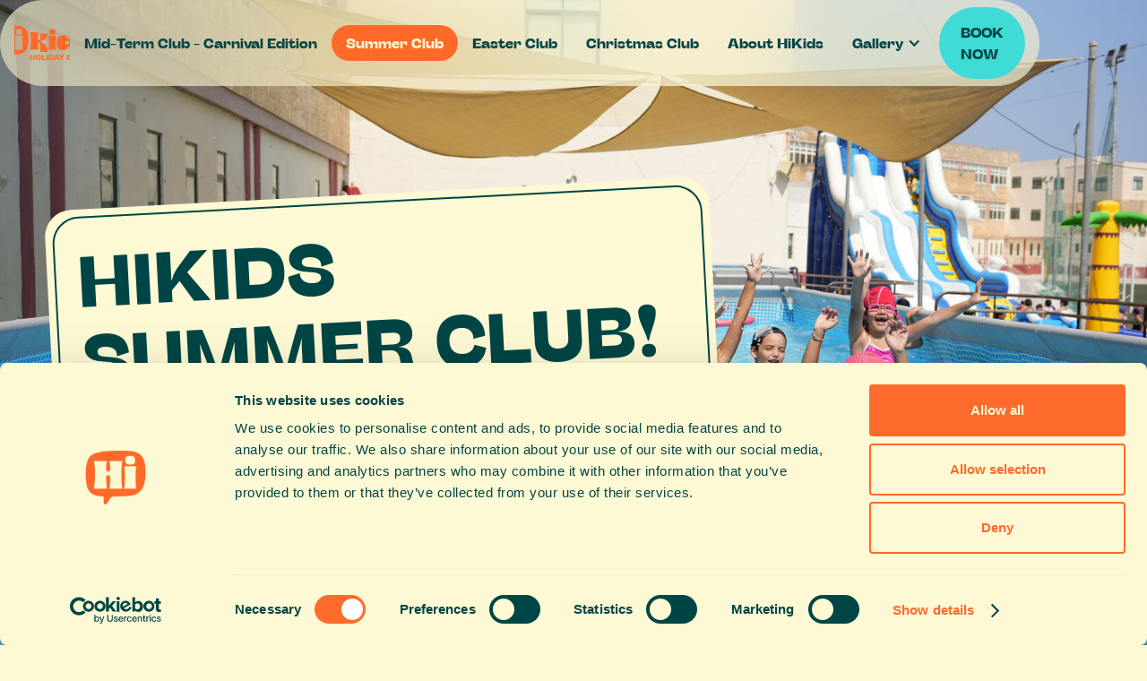

--- FILE ---
content_type: text/html; charset=utf-8
request_url: https://hikids.mt/clubs/type/summer-club
body_size: 10538
content:
<!DOCTYPE html><!-- Last Published: Fri Nov 14 2025 11:04:38 GMT+0000 (Coordinated Universal Time) --><html data-wf-domain="hikids.mt" data-wf-page="65ddd761c8f2dc73a35205e3" data-wf-site="65ddd761c8f2dc73a352059b" lang="en" data-wf-collection="65ddd761c8f2dc73a35205ab" data-wf-item-slug="summer-club"><head><meta charset="utf-8"/><title>Summer Club | HiKids</title><meta content="Summer Club: Dive into a world of adventure with our carefully curated programmes tailored to inspire and engage children of all ages. Our locations offer flexibility and are tailored to your needs." name="description"/><meta content="Summer Club | HiKids" property="og:title"/><meta content="Summer Club: Dive into a world of adventure with our carefully curated programmes tailored to inspire and engage children of all ages. Our locations offer flexibility and are tailored to your needs." property="og:description"/><meta content="" property="og:image"/><meta content="Summer Club | HiKids" property="twitter:title"/><meta content="Summer Club: Dive into a world of adventure with our carefully curated programmes tailored to inspire and engage children of all ages. Our locations offer flexibility and are tailored to your needs." property="twitter:description"/><meta content="" property="twitter:image"/><meta property="og:type" content="website"/><meta content="summary_large_image" name="twitter:card"/><meta content="width=device-width, initial-scale=1" name="viewport"/><link href="https://cdn.prod.website-files.com/65ddd761c8f2dc73a352059b/css/staging-hikids.webflow.shared.6b9070136.min.css" rel="stylesheet" type="text/css"/><style>@media (min-width:992px) {html.w-mod-js:not(.w-mod-ix) [data-w-id="d64d0f4c-762c-69f4-2cb0-6c0f31930e40"] {background-color:rgb(253,249,212);}html.w-mod-js:not(.w-mod-ix) [data-w-id="d64d0f4c-762c-69f4-2cb0-6c0f31930e56"] {opacity:0;}}</style><script type="text/javascript">!function(o,c){var n=c.documentElement,t=" w-mod-";n.className+=t+"js",("ontouchstart"in o||o.DocumentTouch&&c instanceof DocumentTouch)&&(n.className+=t+"touch")}(window,document);</script><link href="https://cdn.prod.website-files.com/65ddd761c8f2dc73a352059b/65ddd761c8f2dc73a35205c3_favicon.png" rel="shortcut icon" type="image/x-icon"/><link href="https://cdn.prod.website-files.com/65ddd761c8f2dc73a352059b/65ddd761c8f2dc73a35205c5_Webclip.jpg" rel="apple-touch-icon"/><link href="https://hikids.mt/clubs/type/summer-club" rel="canonical"/><script src="https://www.google.com/recaptcha/api.js" type="text/javascript"></script><!-- Google Tag Manager -->
<script>(function(w,d,s,l,i){w[l]=w[l]||[];w[l].push({'gtm.start':
new Date().getTime(),event:'gtm.js'});var f=d.getElementsByTagName(s)[0],
j=d.createElement(s),dl=l!='dataLayer'?'&l='+l:'';j.async=true;j.src=
'https://www.googletagmanager.com/gtm.js?id='+i+dl;f.parentNode.insertBefore(j,f);
})(window,document,'script','dataLayer','GTM-PMVGLVTK');</script>
<!-- End Google Tag Manager -->

<style type="text/css">
  
::-webkit-scrollbar {
	  width: 0;  /* remove scrollbar space */
	  height: 0;  /* remove scrollbar space */
	  background: transparent;  /* optional: just make scrollbar invisible */
	}

::selection {
  background: rgba(255, 106, 41, 0.6);
}
  

h1 sup,
h2 sup,
h3 sup,
h4 sup,
h5 sup,
p sup {
    background-color: #3EDBD7;
    top: 0em!important;
}
 
  
h1 em,
h2 em,
h3 em,
h4 em,
h5 em,
p em {
  background-color: #F752D8;
  font-style: normal; 
}

<!-- [Attributes by Finsweet] Link blocks in editor -->
<script defer src="https://cdn.jsdelivr.net/npm/@finsweet/attributes-linkblockedit@1/linkblockedit.js"></script>
  
</style></head><body class="body"><div class="page-wrapper"><div class="global-styles w-embed"><style>

.link {
    cursor: pointer;
    font-size: 18px;
    position: relative;
    white-space: nowrap;
    color: #FDF9D4;
}

.link::before,
.link::after {
    position: absolute;
    width: 100%;
    height: 1px;
    background: #FDF9D4;
    top: 100%;
    left: 0;
    pointer-events: none;
}

.link::before {
    content: '';
    /* show by default */
}

@media screen and (min-width: 992px) {
  .hide-d {
    display: none;
  }
}

@media screen and (min-width: 768px) and (max-width: 991px) {
  .hide-t {
    display: none;
  }
}

@media screen and (min-width: 479px) and (max-width: 767px) {
  .hide-m-l {
    display: none;
  }
}

@media screen and (max-width: 478px) {
  .hide-m-p {
    display: none;
  }
}

.page-loader_text, .page-loader_percent {
	-webkit-text-stroke: 4px #004545; 
	color:none !important; 
  -webkit-font-smoothing: subpixel-antialiased;
}

.page-loader_noise {
	pointer-events: none;
}

.swiper-slide.is-gallery .gallery-img__wrapper{
  opacity: 0.25;
  transform: scale(0.6);
 }
  
.swiper-slide.is-gallery .gallery-info__wrapper{
  opacity: 0;
  transform: translateY(50%);
}  
  
.swiper-slide.is-gallery.swiper-slide-active .gallery-img__wrapper{
  opacity: 1;
  transform: scale(1);  
}
.swiper-slide.is-gallery.swiper-slide-active .gallery-info__wrapper{
  opacity: 1;
  transform: translateY(0%);
}
  
.btn-svg-on-hover::after {
	transition: 0.3s;
  display: inline-block;
  content: url("data:image/svg+xml,%3Csvg width='40px' height='40px' fill='none' xmlns='http://www.w3.org/2000/svg'%3E%3Cpath d='M8.33334 20H31.6667' stroke='%23FDF9D4' stroke-width='2' stroke-linecap='round' stroke-linejoin='round'/%3E%3Cpath d='M20 8.33333L31.6667 20L20 31.6667' stroke='%23FDF9D4' stroke-width='2' stroke-linecap='round' stroke-linejoin='round'/%3E%3C/svg%3E");
  position: absolute;
  width: 40px;
  height: 40px;
	top: 50%;
  left: 50%;
  transform: translate(-50%, -50%);
  opacity: 0;
}

.btn-svg-on-hover:hover::after {
	opacity: 1;
}

.btn-svg-on-hover-lemonade::after {
	transition: 0.3s;
  display: inline-block;
  content: url("data:image/svg+xml,%3Csvg width='40px' height='40px' fill='none' xmlns='http://www.w3.org/2000/svg'%3E%3Cpath d='M8.33334 20H31.6667' stroke='%23FF6A29' stroke-width='2' stroke-linecap='round' stroke-linejoin='round'/%3E%3Cpath d='M20 8.33333L31.6667 20L20 31.6667' stroke='%23FF6A29' stroke-width='2' stroke-linecap='round' stroke-linejoin='round'/%3E%3C/svg%3E");
  position: absolute;
  width: 40px;
  height: 40px;
	top: 50%;
  left: 50%;
  transform: translate(-50%, -50%);
  opacity: 0;
}

.btn-svg-on-hover-lemonade:hover::after {
	opacity: 1;
}

.btn-svg-on-hover-blue::after {
	transition: 0.3s;
  display: inline-block;
  content: url("data:image/svg+xml,%3Csvg width='40px' height='40px' fill='none' xmlns='http://www.w3.org/2000/svg'%3E%3Cpath d='M8.33334 20H31.6667' stroke='%23004545' stroke-width='2' stroke-linecap='round' stroke-linejoin='round'/%3E%3Cpath d='M20 8.33333L31.6667 20L20 31.6667' stroke='%23004545' stroke-width='2' stroke-linecap='round' stroke-linejoin='round'/%3E%3C/svg%3E");
  position: absolute;
  width: 40px;
  height: 40px;
	top: 50%;
  left: 50%;
  transform: translate(-50%, -50%);
  opacity: 0;
}

.btn-svg-on-hover-blue:hover::after {
	opacity: 1;
}

</style></div><div class="navbar_wrapper"><div class="container-10-col nav-position-fixed"><div data-animation="default" data-collapse="medium" data-duration="400" data-easing="ease" data-easing2="ease" data-doc-height="1" role="banner" class="hikids_navbar w-nav"><div class="nav-items-wrapper"><a href="/" class="brand w-nav-brand"><img src="https://cdn.prod.website-files.com/65ddd761c8f2dc73a352059b/65ddd761c8f2dc73a35205e9_nav-logo.svg" loading="lazy" alt="" class="hikids-svg hide-m-l hide-m-p"/><img src="https://cdn.prod.website-files.com/65ddd761c8f2dc73a352059b/65e7046c69cb195ccc14829b_Vector.svg" loading="lazy" alt="" class="hikids-m-svg hide-desktop hide-t"/></a><nav role="navigation" class="menu-links-wrapper w-nav-menu"><div class="nav-menu"><div class="nav-menu-wrapper"><div class="clubs-collection-list-wrapper w-dyn-list"><div role="list" class="clubs-collection-list w-dyn-items"><div role="listitem" class="club-collection-list-item w-dyn-item"><a href="/clubs/type/mid-term-club-carnival" class="nav-link w-nav-link">Mid-Term Club - Carnival Edition</a></div><div role="listitem" class="club-collection-list-item w-dyn-item"><a href="/clubs/type/summer-club" aria-current="page" class="nav-link w-nav-link w--current">Summer Club</a></div><div role="listitem" class="club-collection-list-item w-dyn-item"><a href="/clubs/type/easter-club" class="nav-link w-nav-link">Easter Club</a></div><div role="listitem" class="club-collection-list-item w-dyn-item"><a href="/clubs/type/christmas-club" class="nav-link w-nav-link">Christmas Club</a></div></div></div><a href="/about" class="nav-link w-nav-link">About HiKids</a><div data-hover="false" data-delay="0" class="w-dropdown"><div class="dropdown-toggle w-dropdown-toggle"><div class="w-icon-dropdown-toggle"></div><div>Gallery</div></div><nav class="dropdown-list w-dropdown-list"><div class="galleries-club-collection-list-wrapper w-dyn-list"><div role="list" class="galleries-club-collection-list w-dyn-items w-row"><div role="listitem" class="galleries-club-collection-item w-dyn-item w-col w-col-3"><a href="/gallery/christmas-club" class="dropdown-link w-dropdown-link">Christmas Club</a></div><div role="listitem" class="galleries-club-collection-item w-dyn-item w-col w-col-3"><a href="/gallery/easter-club" class="dropdown-link w-dropdown-link">Easter Club</a></div><div role="listitem" class="galleries-club-collection-item w-dyn-item w-col w-col-3"><a href="/gallery/mid-term-club-carnival-gallery" class="dropdown-link w-dropdown-link">Mid-Term Club Carnival</a></div><div role="listitem" class="galleries-club-collection-item w-dyn-item w-col w-col-3"><a href="/gallery/mid-term-club-gallery" class="dropdown-link w-dropdown-link">Mid-Term Club Halloween</a></div><div role="listitem" class="galleries-club-collection-item w-dyn-item w-col w-col-3"><a href="/gallery/summer-club" class="dropdown-link w-dropdown-link">Summer Club</a></div></div></div></nav></div><a href="/contact" class="nav-link hide-desktop w-nav-link">Contact</a></div></div></nav><div class="nav-btn-wrapper"><a href="/registration" class="btn-svg-on-hover-blue">BOOK NOW</a></div><div class="menu-button w-nav-button"><div class="nav-menu-icon w-icon-nav-menu"></div></div></div></div></div></div><div class="main-wrapper"><div style="background-image:url(&quot;https://cdn.prod.website-files.com/65ddd761c8f2dc73a35205a5/67a20a616705dc2c8538cacd_MAT04885_optimized_550.jpg&quot;)" class="section_about-hero"><div class="padding-global"><div class="container-10-col"><div class="w-layout-vflex is-pad-t-152"><div class="hero_intro-block background-color-lemonade border-radius-30"><div class="intro-block_border border-radius-30"><div class="is-pad-b-24 rotate-3"><h1 class="h1 text-allcaps">HiKids Summer Club!</h1></div><div class="is-pad-b-40"><p class="text-base text-normal">Dive into a world of adventure with our carefully curated programmes tailored to inspire and engage children of all ages. Join us for an unforgettable summer filled with laughter, and lasting memories!</p></div><a href="#locations" class="btn-svg-on-hover">DISCOVER OUR LOCATIONS</a></div></div></div></div></div></div><div class="section_programme-overview"><div class="padding-global"><div class="container-10-col"><div class="padding-section-152"><div class="centered-title-section-wrapper"><div class="max-width-684"><div class="is-pad-b-40"><h2 class="h2 text-align-center text-allcaps">Summer 2025 Programme</h2></div></div></div><div class="overview_programme-block background-color-frutti-blue border-radius-30"><div class="camp-overview_programme-details border-radius-30"><div class="container-8-col"><div class="padding-section-80"><div class="w-layout-grid camp-overview_summer-programme-grid w-condition-invisible"><div id="w-node-c692646e-55ff-b7c7-48e3-96872a3bf726-a35205e3" class="dates-overview"><div id="w-node-c692646e-55ff-b7c7-48e3-96872a3bf727-a35205e3" class="is-pad-b-16"><div class="column-heading"><div class="icon-wrapper"><img src="https://cdn.prod.website-files.com/65ddd761c8f2dc73a352059b/65ddd761c8f2dc73a352061f_calendar.svg" loading="lazy" alt=""/></div><h5 class="h5">Dates</h5></div></div><div class="rich-text-element text-align-center w-richtext"><p>1st July – 12th September</p><p>‍</p><p>Orientation meetings:</p><p>Hamrun - 30th June</p><p>Pietà - 26th June</p><p>Bulebel - 27th June</p><p>‍</p><p>‍</p></div></div><div id="w-node-c692646e-55ff-b7c7-48e3-96872a3bf72e-a35205e3" class="time-overview"><div id="w-node-c692646e-55ff-b7c7-48e3-96872a3bf72f-a35205e3" class="is-pad-b-16"><div class="column-heading"><div class="icon-wrapper"><img src="https://cdn.prod.website-files.com/65ddd761c8f2dc73a352059b/65ddd761c8f2dc73a3520620_Vector.svg" loading="lazy" alt=""/></div><h5 class="h5">Time</h5></div></div><div class="rich-text-element text-align-center w-richtext"><p>Monday to Friday<br/></p><p>08:30 till 13:00</p><p>‍<br/>Extra hours available<br/>Hamrun &amp; Pietà: </p><p>06:30 - 08:30 and </p><p>13:00 - 17:00</p><p>Bulebel:</p><p>06:30 - 08:30 and </p><p>13:00 - 18:00</p></div></div><div id="w-node-c692646e-55ff-b7c7-48e3-96872a3bf736-a35205e3" class="locations-overview"><div id="w-node-c692646e-55ff-b7c7-48e3-96872a3bf737-a35205e3" class="is-pad-b-16"><div class="column-heading"><div class="icon-wrapper"><img src="https://cdn.prod.website-files.com/65ddd761c8f2dc73a352059b/65ddd761c8f2dc73a3520625_locations.svg" loading="lazy" alt=""/></div><h5 class="h5">Locations</h5></div></div><div class="rich-text-element text-align-center w-richtext"><p>Hamrun </p><p>Pietà</p><p>Bulebel</p></div></div><div id="w-node-c692646e-55ff-b7c7-48e3-96872a3bf73e-a35205e3" class="groups-overview"><div id="w-node-c692646e-55ff-b7c7-48e3-96872a3bf73f-a35205e3" class="is-pad-b-16"><div class="column-heading"><div class="icon-wrapper"><img src="https://cdn.prod.website-files.com/65ddd761c8f2dc73a352059b/65ddd761c8f2dc73a3520626_groups.svg" loading="lazy" alt=""/></div><h5 class="h5">Ages</h5></div></div><div class="rich-text-element text-align-center w-richtext"><p>Hamrun - 4 to 14 years</p><p>Pietà - 3 year olds </p><p>Bulebel - 3 to 8 years</p><p>‍</p></div></div></div><div class="rich-text-element w-richtext"><p>Thank you for an amazing summer of 2025! We are incredibly grateful to all our families and children for a season filled with fun and unforgettable memories. Your enthusiasm made our summer club a joyful place, and we truly appreciate your trust in us. </p></div></div></div></div><img src="https://cdn.prod.website-files.com/65ddd761c8f2dc73a352059b/65ddd761c8f2dc73a3520627_smiley.svg" loading="lazy" alt="" class="smiley-svg--camp-type hide-m-l"/><img src="https://cdn.prod.website-files.com/65ddd761c8f2dc73a352059b/65ddd761c8f2dc73a3520628_ice-cream.svg" loading="lazy" alt="" class="ice-cream-svg--camp-type hide-m-p"/></div></div></div></div></div><div class="section_why-hikids"><div class="padding-global"><div class="padding-section-152"><div class="container-8-col"><div class="is-pad-b-56"><h2 class="h2 text-align-center text-allcaps">Why choose HiKids?</h2></div></div><div class="container-12-col"><div class="label-wrapper_row-1"><div class="_1-col-offset"><div class="label background-color-strawberry"><div class="label_icon-wrapper"><img src="https://cdn.prod.website-files.com/65ddd761c8f2dc73a352059b/65ddd761c8f2dc73a3520615_balloons.svg" loading="lazy" alt=""/></div><h4 class="h4">Rotational programmes<br/>with ample flexibility</h4></div></div><div class="_1-col-offset"><div class="label background-color-frutti-blue"><div class="label_icon-wrapper"><img src="https://cdn.prod.website-files.com/65ddd761c8f2dc73a352059b/65ddd761c8f2dc73a3520615_balloons.svg" loading="lazy" alt=""/></div><h4 class="h4">All-inclusive (excluding outing &amp; transport)</h4></div></div></div><div class="label-wrapper_row-2"><div class="_4-col-offset"><div class="label-wrapper"><div class="label background-color-lemon-lime"><div class="label_icon-wrapper"><img src="https://cdn.prod.website-files.com/65ddd761c8f2dc73a352059b/65ddd761c8f2dc73a3520615_balloons.svg" loading="lazy" alt=""/></div><h4 class="h4">Airconditioned Classrooms</h4></div></div></div></div><div class="label-wrapper_row-3"><div class="_3-col-offset"><div class="label background-color-leafy-green"><div class="label_icon-wrapper"><img src="https://cdn.prod.website-files.com/65ddd761c8f2dc73a352059b/65ddd761c8f2dc73a3520616_balloons-lemonade.svg" loading="lazy" alt=""/></div><h4 class="h4 text-color-lemonande">Tax Rebate</h4></div></div><div class="label background-color-orange-squash"><div class="label_icon-wrapper"><img src="https://cdn.prod.website-files.com/65ddd761c8f2dc73a352059b/65ddd761c8f2dc73a3520615_balloons.svg" loading="lazy" alt=""/></div><h4 class="h4">Extensive Staff Base</h4></div></div></div></div></div></div><div class="section_camp-closed"><div class="padding-global"><div class="padding-section-152"><div class="container-8-col"><div class="pod-item"><div class="pod-content"><div class="div-block-2"><div class="centered-content"><div class="rich-text-element text-align-center w-richtext"><h3>Get Ready: Summer 2026</h3><h3>Coming Soon!</h3></div></div></div></div></div></div></div></div></div><div id="locations" class="section_locations w-condition-invisible"><div class="locations-collection-list-wrapper w-dyn-list"><div role="list" class="locations-collection-list w-dyn-items"><div role="listitem" class="locations-item w-dyn-item"><div data-w-id="d64d0f4c-762c-69f4-2cb0-6c0f31930e40" class="locations_row"><div class="padding-global"><div class="container-12-col"><div class="is-pad-tb-48"><div class="flex-4-4-3-1"><div class="col-1 flex-col-center"><div class="locations_location-wrapper"><img loading="lazy" src="https://cdn.prod.website-files.com/65ddd761c8f2dc73a35205a5/65ddd761c8f2dc73a3520666_orange-pin.svg" alt="" class="location_img-pin"/><h3 class="h3 text-allcaps">Hamrun</h3></div></div><div class="col-2 flex-col-center"><div class="locations_facilities-wrapper"><div class="activity-collection-list-wrapper w-dyn-list"><div role="list" class="activity-collection-list w-dyn-items"><div role="listitem" class="activity-collection-item w-dyn-item"><div class="usp-pill"><div class="text-base">Baseball</div></div></div><div role="listitem" class="activity-collection-item w-dyn-item"><div class="usp-pill"><div class="text-base">Knitting</div></div></div><div role="listitem" class="activity-collection-item w-dyn-item"><div class="usp-pill"><div class="text-base">Sewing</div></div></div><div role="listitem" class="activity-collection-item w-dyn-item"><div class="usp-pill"><div class="text-base">Tennis</div></div></div><div role="listitem" class="activity-collection-item w-dyn-item"><div class="usp-pill"><div class="text-base">Bricks 4 Kidz</div></div></div></div></div></div></div><div class="col-3"><div class="rich-text-element text-base w-richtext"><p>Schemes can only be used between 08:30 &amp; 13:00<br/><em>4 to 14 years</em>‍<br/>Min of 6 weeks to 11 weeks<br/>‍<br/>Scheme A - 2 days a week €45<br/>Scheme B - 3 days a week €50<br/>Scheme C - 4 days a week €55<br/>Scheme D - 5 days a week €60</p><p><em>Prepaid extra hours at €3.50/hour</em></p><p><em>Non- prepaid extra hours at €4.50/hour</em></p></div></div><div class="col-4 flex-col-center"><a href="/book/book-hamrun-summer-club" class="btn-svg-on-hover">Click for more activities</a></div></div></div></div></div><a href="/clubs/packages/hamrun-summer-club" class="link-block w-inline-block"></a></div></div><div role="listitem" class="locations-item w-dyn-item"><div data-w-id="d64d0f4c-762c-69f4-2cb0-6c0f31930e40" class="locations_row"><div class="padding-global"><div class="container-12-col"><div class="is-pad-tb-48"><div class="flex-4-4-3-1"><div class="col-1 flex-col-center"><div class="locations_location-wrapper"><img loading="lazy" src="https://cdn.prod.website-files.com/65ddd761c8f2dc73a35205a5/65ddd761c8f2dc73a3520645_pink-pin.svg" alt="" class="location_img-pin"/><h3 class="h3 text-allcaps">Pietà</h3></div></div><div class="col-2 flex-col-center"><div class="locations_facilities-wrapper"><div class="activity-collection-list-wrapper w-dyn-list"><div role="list" class="activity-collection-list w-dyn-items"><div role="listitem" class="activity-collection-item w-dyn-item"><div class="usp-pill"><div class="text-base">S.T.E.M Projects</div></div></div><div role="listitem" class="activity-collection-item w-dyn-item"><div class="usp-pill"><div class="text-base">Interactive Story Telling</div></div></div><div role="listitem" class="activity-collection-item w-dyn-item"><div class="usp-pill"><div class="text-base">Swimming Pools</div></div></div><div role="listitem" class="activity-collection-item w-dyn-item"><div class="usp-pill"><div class="text-base">Dance</div></div></div><div role="listitem" class="activity-collection-item w-dyn-item"><div class="usp-pill"><div class="text-base">Cooking</div></div></div></div></div></div></div><div class="col-3"><div class="rich-text-element text-base w-richtext"><p>Schemes can only be used between 08:30 &amp; 13:00<em>‍</em>‍<em>‍</em>‍<br/>Min of 6 weeks to 11 weeks<br/><em>3 year olds</em><br/>‍<br/>Scheme A - 2 days a week €30<br/>Scheme B - 3 days a week €40<br/>Scheme C - 4 days a week €45<br/>Scheme D - 5 days a week €50</p><p><em>Prepaid extra hours at €3.50/hour</em></p><p><em>Non- prepaid extra hours at €4.50/hour</em></p><p>‍</p></div></div><div class="col-4 flex-col-center"><a href="/book/book-pieta-summer-club" class="btn-svg-on-hover">Click for more activities</a></div></div></div></div></div><a href="/clubs/packages/pieta-summer-club" class="link-block w-inline-block"></a></div></div></div></div></div><div class="section_activities"><div class="padding-global"><div class="container-8-col"><div class="padding-section-80"><div class="is-pad-b-56"><div class="is-pad-b-16"><h2 class="h2 text-align-center text-allcaps">Typical activities</h2></div><p class="text-base text-normal text-align-center">Kindly be advised that the availability of activities is subject to specific locations. While certain activities may be offered at one location, they may not be available at another. We recommend confirming the availability of activities at your desired location prior to planning your visit.</p></div><div class="activities-collection-list-wrapper w-dyn-list"><div role="list" class="activities-collection-list w-dyn-items"><div id="w-node-_9ef11915-8acb-d005-079a-44141976dca4-a35205e3" role="listitem" class="activity-item w-dyn-item"><div class="activity-icon-wrapper"><img alt="" loading="lazy" src="https://cdn.prod.website-files.com/65ddd761c8f2dc73a35205a5/65ddd761c8f2dc73a35206fa_Physical%20Activity.svg"/></div><h5 class="h5">Physical Activity</h5></div><div id="w-node-_9ef11915-8acb-d005-079a-44141976dca4-a35205e3" role="listitem" class="activity-item w-dyn-item"><div class="activity-icon-wrapper"><img alt="" loading="lazy" src="https://cdn.prod.website-files.com/65ddd761c8f2dc73a35205a5/65ddd761c8f2dc73a35206c8_Bouncy%20Castle.svg"/></div><h5 class="h5">Bouncy Castle</h5></div><div id="w-node-_9ef11915-8acb-d005-079a-44141976dca4-a35205e3" role="listitem" class="activity-item w-dyn-item"><div class="activity-icon-wrapper"><img alt="" loading="lazy" src="https://cdn.prod.website-files.com/65ddd761c8f2dc73a35205a5/65ddd761c8f2dc73a3520703_Trampoline.svg"/></div><h5 class="h5">Trampoline</h5></div><div id="w-node-_9ef11915-8acb-d005-079a-44141976dca4-a35205e3" role="listitem" class="activity-item w-dyn-item"><div class="activity-icon-wrapper"><img alt="" loading="lazy" src="https://cdn.prod.website-files.com/65ddd761c8f2dc73a35205a5/65ddd761c8f2dc73a35206b2_Adventure%20Techniques.svg"/></div><h5 class="h5">Adventure Techniques</h5></div><div id="w-node-_9ef11915-8acb-d005-079a-44141976dca4-a35205e3" role="listitem" class="activity-item w-dyn-item"><div class="activity-icon-wrapper"><img alt="" loading="lazy" src="https://cdn.prod.website-files.com/65ddd761c8f2dc73a35205a5/65ddd761c8f2dc73a35206fd_STEM.svg"/></div><h5 class="h5">S.T.E.M Projects</h5></div><div id="w-node-_9ef11915-8acb-d005-079a-44141976dca4-a35205e3" role="listitem" class="activity-item w-dyn-item"><div class="activity-icon-wrapper"><img alt="" loading="lazy" src="https://cdn.prod.website-files.com/65ddd761c8f2dc73a35205a5/65ddd761c8f2dc73a35206fc_Robotics.svg"/></div><h5 class="h5">Robotics</h5></div><div id="w-node-_9ef11915-8acb-d005-079a-44141976dca4-a35205e3" role="listitem" class="activity-item w-dyn-item"><div class="activity-icon-wrapper"><img alt="" loading="lazy" src="https://cdn.prod.website-files.com/65ddd761c8f2dc73a35205a5/65ddd761c8f2dc73a35206f7_Debates%20%26%20Discussion%20Sessions.svg"/></div><h5 class="h5">Debates &amp; Discussion Sessions</h5></div><div id="w-node-_9ef11915-8acb-d005-079a-44141976dca4-a35205e3" role="listitem" class="activity-item w-dyn-item"><div class="activity-icon-wrapper"><img alt="" loading="lazy" src="https://cdn.prod.website-files.com/65ddd761c8f2dc73a35205a5/65ddd761c8f2dc73a3520700_Swimming.svg"/></div><h5 class="h5">Swimming Pools</h5></div><div id="w-node-_9ef11915-8acb-d005-079a-44141976dca4-a35205e3" role="listitem" class="activity-item w-dyn-item"><div class="activity-icon-wrapper"><img alt="" loading="lazy" src="https://cdn.prod.website-files.com/65ddd761c8f2dc73a35205a5/65ddd761c8f2dc73a35206b3_Arts%20%26%20Crafts.svg"/></div><h5 class="h5">Arts and Crafts</h5></div><div id="w-node-_9ef11915-8acb-d005-079a-44141976dca4-a35205e3" role="listitem" class="activity-item w-dyn-item"><div class="activity-icon-wrapper"><img alt="" loading="lazy" src="https://cdn.prod.website-files.com/65ddd761c8f2dc73a35205a5/65ddd761c8f2dc73a35206e4_Chess.svg"/></div><h5 class="h5">Chess</h5></div><div id="w-node-_9ef11915-8acb-d005-079a-44141976dca4-a35205e3" role="listitem" class="activity-item w-dyn-item"><div class="activity-icon-wrapper"><img alt="" loading="lazy" src="https://cdn.prod.website-files.com/65ddd761c8f2dc73a35205a5/65ddd761c8f2dc73a35206f8_Football%20%26%20Gymnastics.svg"/></div><h5 class="h5">Football</h5></div><div id="w-node-_9ef11915-8acb-d005-079a-44141976dca4-a35205e3" role="listitem" class="activity-item w-dyn-item"><div class="activity-icon-wrapper"><img alt="" loading="lazy" src="https://cdn.prod.website-files.com/65ddd761c8f2dc73a35205a5/65ddd761c8f2dc73a35206ff_Story%20Telling.svg"/></div><h5 class="h5">Interactive Story Telling</h5></div><div id="w-node-_9ef11915-8acb-d005-079a-44141976dca4-a35205e3" role="listitem" class="activity-item w-dyn-item"><div class="activity-icon-wrapper"><img alt="" loading="lazy" src="https://cdn.prod.website-files.com/65ddd761c8f2dc73a35205a5/65ddd761c8f2dc73a3520704_Water%20Park.svg"/></div><h5 class="h5">Water Park</h5></div><div id="w-node-_9ef11915-8acb-d005-079a-44141976dca4-a35205e3" role="listitem" class="activity-item w-dyn-item"><div class="activity-icon-wrapper"><img alt="" loading="lazy" src="https://cdn.prod.website-files.com/65ddd761c8f2dc73a35205a5/65ddd761c8f2dc73a3520702_Swimming%20Pools%2C%20Water%20Slide%2C%20Slip%20%26%20Slide.svg"/></div><h5 class="h5">Water Slide</h5></div><div id="w-node-_9ef11915-8acb-d005-079a-44141976dca4-a35205e3" role="listitem" class="activity-item w-dyn-item"><div class="activity-icon-wrapper"><img alt="" loading="lazy" src="https://cdn.prod.website-files.com/65ddd761c8f2dc73a35205a5/65ddd761c8f2dc73a35206b1_Animation.svg"/></div><h5 class="h5">Animation</h5></div><div id="w-node-_9ef11915-8acb-d005-079a-44141976dca4-a35205e3" role="listitem" class="activity-item w-dyn-item"><div class="activity-icon-wrapper"><img alt="" loading="lazy" src="https://cdn.prod.website-files.com/65ddd761c8f2dc73a35205a5/65ddd761c8f2dc73a35206f9_Job%20Shadowing.svg"/></div><h5 class="h5">Job Shadowing</h5></div><div id="w-node-_9ef11915-8acb-d005-079a-44141976dca4-a35205e3" role="listitem" class="activity-item w-dyn-item"><div class="activity-icon-wrapper"><img alt="" loading="lazy" src="https://cdn.prod.website-files.com/65ddd761c8f2dc73a35205a5/65ddd761c8f2dc73a35206fe_Self%20Defence.svg"/></div><h5 class="h5">Martial Arts</h5></div></div></div></div></div></div></div><section class="section_flexible-content"><div class="padding-global"><div class="container-10-col"><div class="padding-section-96"><div class="is-pad-b-48"><div class="is-pad-b-24"><div class="centered-title-section-wrapper"><div class="max-width-684 text-align-center"><div class="is-pad-b-16"><h2 class="h2 text-allcaps text-align-center"><strong>Emergency Day Swaps / Extra days</strong> </h2></div><p class="text-base text-normal"><strong>Do you need to change the day your child is going to attend? Simple! Fill out our form below and wait for confirmation. <br/>You can also choose to pay for an extra day if needed.</strong></p></div></div></div><div class="extra-forms-btn-wrapper"><a href="https://docs.google.com/forms/d/e/1FAIpQLSffAdrTHhJayfYBUv0S8OXklbjaVIIC0rV7x6bbgyA06GqChg/viewform?pli=1" target="_blank" class="btn-svg-on-hover">SWAPPING OF DAYS FORM</a><a href="https://shop.hikids.mt/products/extra-day?variant=52603097121091" target="_blank" class="btn-svg-on-hover">EXTRA DAY</a><a href="https://shop.hikids.mt/products/extra-day-for-outing?utm_source=copyToPasteBoard&amp;utm_medium=product-links&amp;utm_content=web" target="_blank" class="btn-svg-on-hover">Outing Extra Day</a></div></div><div class="pods-wrapper"><div class="w-layout-grid pods-grid"><div class="pod-item"><div class="is-pad-b-24"><div class="pod-image-wrapper border-radius-30"><img src="https://cdn.prod.website-files.com/65ddd761c8f2dc73a35205a5/67b30fbe6f1abf08c89dbf7d_hikds-learnmore-1.jpg" loading="lazy" alt="" class="pod-image"/></div><div class="pod-content"><div class="w-richtext"><p><strong>All-inclusive packages.</strong></p><p>We are committed to providing you with <em>exceptional value for your money!</em> Except for personal items, all resources and materials are provided.<br/><br/>Our team is passionate about ensuring that your children have an unforgettable experience, and we offer a variety of optional outings. Book in advance or pay later - it&#x27;s up to you.</p><p>‍</p></div></div></div></div><div class="pod-item"><div class="is-pad-b-24"><div class="pod-image-wrapper border-radius-30"><img src="https://cdn.prod.website-files.com/65ddd761c8f2dc73a35205a5/67b30fc1c1a90c6062153a36_hikids-learnmore-2.jpg" loading="lazy" alt="" class="pod-image"/></div><div class="pod-content"><div class="w-richtext"><p><strong>Needing extra hours?</strong></p><p>Having the most extended hours available in the market, our schools open from 06:30 am and close at 05:00 pm!</p><p>‍</p><p><em>Prepaid extra hours at €3.50/hour</em></p><p><em>Non- prepaid extra hours at €4.50/hour</em><br/><br/><br/><br/><strong>3 or more children?</strong><br/>‍<br/>Call our office to arrange a nifty discount.</p><p>‍</p></div></div></div></div><div class="pod-item"><div class="is-pad-b-24"><div class="pod-image-wrapper border-radius-30"><img src="https://cdn.prod.website-files.com/65ddd761c8f2dc73a35205a5/67b30fc5a861dd642a678f51_hikids-learnmore-3.jpg" loading="lazy" alt="" class="pod-image"/></div><div class="pod-content"><div class="w-richtext"><p><strong>Learn more about us!<br/><br/></strong>Explore our range of all-inclusive packages that offer exceptional value with everything included. You can select optional outings and enjoy the flexibility of booking. Our extended hours and a variety of activities add to the fun. Join us for orientation meetings to preview our facilities and meet our friendly team.</p></div></div></div></div></div></div></div></div></div></section><section class="section_trasnport-fees"><div class="padding-global"><div class="container-10-col"><div class="padding-section-96"><div class="centered-title-section-wrapper"><div class="max-width-684 text-align-center"><div class="is-pad-b-16"><h2 class="h2 text-allcaps text-align-center">SUMMER SCHOOL TRANSPORT</h2></div><div class="w-richtext"><p>‍</p><p>Transport is to be booked directly with the service provider</p><p>and is subject to availability. </p><p>‍<em>‍</em></p><p><em>Ask for locations and prices with the provider.</em></p><p>‍</p><p>More info coming soon!</p><p>‍</p></div></div></div></div></div></div></section><div class="section_testimonial"><div class="padding-global"><div class="container-8-col"><div class="padding-section-96"><div class="testimonial-collection-list-wrapper w-dyn-list"><div role="list" class="testimonial-collection-list w-dyn-items"><div role="listitem" class="testimonial-item w-dyn-item"><div class="testiminial-wrapper"><div style="-webkit-transform:translate3d(0, 0px, 0) scale3d(1, 1, 1) rotateX(0) rotateY(0) rotateZ(0deg) skew(0, 0);-moz-transform:translate3d(0, 0px, 0) scale3d(1, 1, 1) rotateX(0) rotateY(0) rotateZ(0deg) skew(0, 0);-ms-transform:translate3d(0, 0px, 0) scale3d(1, 1, 1) rotateX(0) rotateY(0) rotateZ(0deg) skew(0, 0);transform:translate3d(0, 0px, 0) scale3d(1, 1, 1) rotateX(0) rotateY(0) rotateZ(0deg) skew(0, 0)" class="bounce"><img alt="Decorative Icon to represent a testimonial quote" loading="lazy" src="https://cdn.prod.website-files.com/65ddd761c8f2dc73a352059b/65ddd761c8f2dc73a35205eb_quote.svg" class="quote-svg"/></div><div class="is-pad-b-24"><h5 letters-fade-in="" text-split="" class="h5">Top notch</h5></div><div class="parent-info-wrapper testimonial-wrapper"><div class="text-small text-bold">Karen Tihn</div><div class="text-small text-bold w-dyn-bind-empty"></div></div></div></div></div></div></div></div></div></div><div class="section_cta w-condition-invisible"><section class="section_cta"><div class="cta_colour-lines"><div class="colour-lines-wrapper"><div class="colour-lines_1 background-color-frutti-blue"></div><div class="colour-lines_2 background-color-strawberry"></div><div class="colour-lines_3 background-color-lemon-lime"></div><div class="colour-lines_4 background-color-orange-squash"></div></div></div><div class="is-pad-tb-40"><div class="padding-global"><div class="container-10-col"><div class="flex-60-40"><div class="flex-col-1-60"><div words-slide-up="" text-split="" class="is-display-3 text-allcaps">INTERESTED? BOOK NOW!</div></div><div class="flex-col-2-40"><a data-w-id="efb93c0f-1b6d-8d90-3e90-f224729c5f44" href="/book" class="svg-wrapper w-inline-block"><img src="https://cdn.prod.website-files.com/65ddd761c8f2dc73a352059b/65ddd761c8f2dc73a35205d1_svg.svg" loading="lazy" alt="" class="image-9"/></a></div></div></div></div></div></section></div></div><footer class="footer background-color-orange-squash"><div fs-linkblockedit-element="parent" class="padding-global"><div class="container-10-col"><div class="is-pad-t-136"><div class="container-8-col"><div class="full-width-footer-logo"><img src="https://cdn.prod.website-files.com/65ddd761c8f2dc73a352059b/65ddd761c8f2dc73a35205d3_Logos.svg" loading="lazy" alt="HiKids Logo in Lemonade Colour" class="full-width-image"/><img src="https://cdn.prod.website-files.com/65ddd761c8f2dc73a352059b/65ddd761c8f2dc73a35205e6_Layer_1.svg" loading="lazy" alt="" class="sticker_work-together hide-t hide-m-l hide-m-p"/><img src="https://cdn.prod.website-files.com/65ddd761c8f2dc73a352059b/65ddd761c8f2dc73a35205e8_fearless-explorer.svg" loading="lazy" alt="" class="sticker_fearless-explorer hide-t hide-m-l hide-m-p"/></div></div><div class="is-pad-t-160"><div class="is-pad-b-40"><div class="w-layout-grid footer-grid"><div class="flex-3-col-1"><div class="w-layout-vflex is-pad-b-4"><div class="number-wrapper"><div class="tel-icon w-embed"><svg width="21" height="21" viewBox="0 0 21 21" fill="none" xmlns="http://www.w3.org/2000/svg">
<path d="M4.8884 0C4.51321 9.76212e-06 4.13813 0.142035 3.85469 0.425471L1.78443 2.49571C1.40876 2.87137 0.755573 3.46243 0.439466 4.1043C-0.237818 5.47957 -0.0957566 7.28654 0.615558 9.21945C1.32687 11.1524 2.62799 13.2337 4.41438 15.1789C4.79362 15.5918 5.40825 16.2064 5.82121 16.5857C7.76645 18.3721 9.84779 19.6731 11.7807 20.3844C13.7136 21.0958 15.5197 21.2378 16.895 20.5605C17.5369 20.2444 18.1289 19.5912 18.5046 19.2156L20.5748 17.1454C21.1417 16.5785 21.1417 15.6439 20.5748 15.077L16.3753 10.8785C15.8084 10.3116 14.8747 10.3116 14.3079 10.8785L13.1619 12.0245C12.6066 12.5798 12.4374 13.4169 12.7335 14.1442L13.0505 14.9228C11.9514 14.2674 10.8521 13.4687 9.81992 12.5261C9.4401 12.1793 8.81991 11.5591 8.47306 11.1793C7.53031 10.1469 6.73279 9.04802 6.07725 7.94875L6.85587 8.26571C7.58324 8.56176 8.42033 8.39269 8.97563 7.83739L10.1217 6.69234C10.6885 6.12547 10.6885 5.19088 10.1217 4.62401L5.9221 0.425471C5.63867 0.142035 5.26359 4.78896e-06 4.8884 0Z" fill="#FDF9D4"/>
</svg></div><a href="tel:+35621222551" class="footer-link">+356 2122 2551</a></div></div><a href="https://maps.app.goo.gl/E6JnVb5qFdRb4n6f7" target="_blank" class="footer-link text-align-center">Main office: <br/>23, Danny Cremona Street Il-Hamrun, HMR1513 Malta.</a></div><div id="w-node-_48105de8-4813-10c7-8640-debf7f7c85fd-7f7c85ea" class="flex-3-col-2"></div><div id="w-node-_48105de8-4813-10c7-8640-debf7f7c860e-7f7c85ea" class="flex-3-col-3"><div class="footer-btn-wrapper"><a href="/faqs" target="_blank" class="btn-svg-on-hover-lemonade">FAQ</a><a href="/careers" class="btn-svg-on-hover-lemonade">CAREERS</a><a href="/contact" class="btn-svg-on-hover-lemonade">CONTACT</a></div></div></div></div></div></div></div><div class="is-pad-b-40"><div class="container-12-col"><div class="sub-footer-wrapper"><div class="content-wrapper"><div class="text-base text-normal text-color-lemonande">© HiKids. All Rights Reserved <span class="current-year">Year</span></div></div><div class="policies-content-wrapper"><a href="/terms-and-conditions" class="sub-footer-link underline-trail w-inline-block"><div class="text-base text-normal">Terms &amp; Conditions</div></a><a href="/privacy-policy" class="sub-footer-link w-inline-block"><div class="text-base text-normal">Privacy Policy</div></a></div><div class="content-wrapper flex-left"><div class="crafted-by-wrapper"><div class="text-small">Crafted by</div><a href="https://brndwgn.com/" target="_blank" class="sub-footer-link w-inline-block"><div class="text-bold">BRND WGN</div></a></div></div></div><div class="container-10-col"></div></div></div></div></footer></div><script src="https://d3e54v103j8qbb.cloudfront.net/js/jquery-3.5.1.min.dc5e7f18c8.js?site=65ddd761c8f2dc73a352059b" type="text/javascript" integrity="sha256-9/aliU8dGd2tb6OSsuzixeV4y/faTqgFtohetphbbj0=" crossorigin="anonymous"></script><script src="https://cdn.prod.website-files.com/65ddd761c8f2dc73a352059b/js/webflow.schunk.36b8fb49256177c8.js" type="text/javascript"></script><script src="https://cdn.prod.website-files.com/65ddd761c8f2dc73a352059b/js/webflow.schunk.0523e09fba3d880b.js" type="text/javascript"></script><script src="https://cdn.prod.website-files.com/65ddd761c8f2dc73a352059b/js/webflow.8aa09f01.749b755be0a40928.js" type="text/javascript"></script><!-- Google Tag Manager (noscript) -->
<noscript><iframe src="https://www.googletagmanager.com/ns.html?id=GTM-PMVGLVTK"
height="0" width="0" style="display:none;visibility:hidden"></iframe></noscript>
<!-- End Google Tag Manager (noscript) -->

<script src="https://unpkg.com/split-type"></script>
<script src="https://cdnjs.cloudflare.com/ajax/libs/gsap/3.11.3/gsap.min.js"></script>
<script src="https://cdnjs.cloudflare.com/ajax/libs/gsap/3.11.3/ScrollTrigger.min.js"></script>
<script>
window.addEventListener("DOMContentLoaded", (event) => {
  // Split text into spans
  let typeSplit = new SplitType("[text-split]", {
    types: "words, chars",
    tagName: "span"
  });

  // Link timelines to scroll position
  function createScrollTrigger(triggerElement, timeline) {
    // Reset tl when scroll out of view past bottom of screen
    ScrollTrigger.create({
      trigger: triggerElement,
      start: "top bottom",
      onLeaveBack: () => {
        timeline.progress(0);
        timeline.pause();
      }
    });
    // Play tl when scrolled into view (60% from top of screen)
    ScrollTrigger.create({
      trigger: triggerElement,
      start: "top 60%",
      onEnter: () => timeline.play()
    });
  }

  $("[words-slide-up]").each(function (index) {
    let tl = gsap.timeline({ paused: true });
    tl.from($(this).find(".word"), { opacity: 0, yPercent: 100, duration: 0.5, ease: "back.out(2)", stagger: { amount: 0.5 } });
    createScrollTrigger($(this), tl);
  });

  $("[words-rotate-in]").each(function (index) {
    let tl = gsap.timeline({ paused: true });
    tl.set($(this).find(".word"), { transformPerspective: 1000 });
    tl.from($(this).find(".word"), { rotationX: -90, duration: 0.6, ease: "power2.out", stagger: { amount: 0.6 } });
    createScrollTrigger($(this), tl);
  });

  $("[words-slide-from-right]").each(function (index) {
    let tl = gsap.timeline({ paused: true });
    tl.from($(this).find(".word"), { opacity: 0, x: "1em", duration: 0.6, ease: "power2.out", stagger: { amount: 0.2 } });
    createScrollTrigger($(this), tl);
  });

  $("[letters-slide-up]").each(function (index) {
    let tl = gsap.timeline({ paused: true });
    tl.from($(this).find(".char"), { yPercent: 100, duration: 0.2, ease: "power1.out", stagger: { amount: 0.6 } });
    createScrollTrigger($(this), tl);
  });

  $("[letters-slide-down]").each(function (index) {
    let tl = gsap.timeline({ paused: true });
    tl.from($(this).find(".char"), { yPercent: -120, duration: 0.3, ease: "power1.out", stagger: { amount: 0.7 } });
    createScrollTrigger($(this), tl);
  });

  $("[letters-fade-in]").each(function (index) {
    let tl = gsap.timeline({ paused: true });
    tl.from($(this).find(".char"), { opacity: 0, duration: 0.2, ease: "power1.out", stagger: { amount: 0.8 } });
    createScrollTrigger($(this), tl);
  });

  $("[letters-fade-in-random]").each(function (index) {
    let tl = gsap.timeline({ paused: true });
    tl.from($(this).find(".char"), { opacity: 0, duration: 0.05, ease: "power1.out", stagger: { amount: 0.4, from: "random" } });
    createScrollTrigger($(this), tl);
  });

  $("[scrub-each-word]").each(function (index) {
    let tl = gsap.timeline({
      scrollTrigger: {
        trigger: $(this),
        start: "top 90%",
        end: "top center",
        scrub: true
      }
    });
    tl.from($(this).find(".word"), { opacity: 0.2, duration: 0.2, ease: "power1.out", stagger: { each: 0.4 } });
  });

  // Avoid flash of unstyled content
  gsap.set("[text-split]", { opacity: 1 });
});
</script>

<!-- Copyright Auto Year Start -->
<script> 
	jQuery(function() { jQuery('.current-year').text(new Date().getFullYear()); 
}); 
</script></body></html>

--- FILE ---
content_type: text/css
request_url: https://cdn.prod.website-files.com/65ddd761c8f2dc73a352059b/css/staging-hikids.webflow.shared.6b9070136.min.css
body_size: 20417
content:
html{-webkit-text-size-adjust:100%;-ms-text-size-adjust:100%;font-family:sans-serif}body{margin:0}article,aside,details,figcaption,figure,footer,header,hgroup,main,menu,nav,section,summary{display:block}audio,canvas,progress,video{vertical-align:baseline;display:inline-block}audio:not([controls]){height:0;display:none}[hidden],template{display:none}a{background-color:#0000}a:active,a:hover{outline:0}abbr[title]{border-bottom:1px dotted}b,strong{font-weight:700}dfn{font-style:italic}h1{margin:.67em 0;font-size:2em}mark{color:#000;background:#ff0}small{font-size:80%}sub,sup{vertical-align:baseline;font-size:75%;line-height:0;position:relative}sup{top:-.5em}sub{bottom:-.25em}img{border:0}svg:not(:root){overflow:hidden}hr{box-sizing:content-box;height:0}pre{overflow:auto}code,kbd,pre,samp{font-family:monospace;font-size:1em}button,input,optgroup,select,textarea{color:inherit;font:inherit;margin:0}button{overflow:visible}button,select{text-transform:none}button,html input[type=button],input[type=reset]{-webkit-appearance:button;cursor:pointer}button[disabled],html input[disabled]{cursor:default}button::-moz-focus-inner,input::-moz-focus-inner{border:0;padding:0}input{line-height:normal}input[type=checkbox],input[type=radio]{box-sizing:border-box;padding:0}input[type=number]::-webkit-inner-spin-button,input[type=number]::-webkit-outer-spin-button{height:auto}input[type=search]{-webkit-appearance:none}input[type=search]::-webkit-search-cancel-button,input[type=search]::-webkit-search-decoration{-webkit-appearance:none}legend{border:0;padding:0}textarea{overflow:auto}optgroup{font-weight:700}table{border-collapse:collapse;border-spacing:0}td,th{padding:0}@font-face{font-family:webflow-icons;src:url([data-uri])format("truetype");font-weight:400;font-style:normal}[class^=w-icon-],[class*=\ w-icon-]{speak:none;font-variant:normal;text-transform:none;-webkit-font-smoothing:antialiased;-moz-osx-font-smoothing:grayscale;font-style:normal;font-weight:400;line-height:1;font-family:webflow-icons!important}.w-icon-slider-right:before{content:""}.w-icon-slider-left:before{content:""}.w-icon-nav-menu:before{content:""}.w-icon-arrow-down:before,.w-icon-dropdown-toggle:before{content:""}.w-icon-file-upload-remove:before{content:""}.w-icon-file-upload-icon:before{content:""}*{box-sizing:border-box}html{height:100%}body{color:#333;background-color:#fff;min-height:100%;margin:0;font-family:Arial,sans-serif;font-size:14px;line-height:20px}img{vertical-align:middle;max-width:100%;display:inline-block}html.w-mod-touch *{background-attachment:scroll!important}.w-block{display:block}.w-inline-block{max-width:100%;display:inline-block}.w-clearfix:before,.w-clearfix:after{content:" ";grid-area:1/1/2/2;display:table}.w-clearfix:after{clear:both}.w-hidden{display:none}.w-button{color:#fff;line-height:inherit;cursor:pointer;background-color:#3898ec;border:0;border-radius:0;padding:9px 15px;text-decoration:none;display:inline-block}input.w-button{-webkit-appearance:button}html[data-w-dynpage] [data-w-cloak]{color:#0000!important}.w-code-block{margin:unset}pre.w-code-block code{all:inherit}.w-optimization{display:contents}.w-webflow-badge,.w-webflow-badge>img{box-sizing:unset;width:unset;height:unset;max-height:unset;max-width:unset;min-height:unset;min-width:unset;margin:unset;padding:unset;float:unset;clear:unset;border:unset;border-radius:unset;background:unset;background-image:unset;background-position:unset;background-size:unset;background-repeat:unset;background-origin:unset;background-clip:unset;background-attachment:unset;background-color:unset;box-shadow:unset;transform:unset;direction:unset;font-family:unset;font-weight:unset;color:unset;font-size:unset;line-height:unset;font-style:unset;font-variant:unset;text-align:unset;letter-spacing:unset;-webkit-text-decoration:unset;text-decoration:unset;text-indent:unset;text-transform:unset;list-style-type:unset;text-shadow:unset;vertical-align:unset;cursor:unset;white-space:unset;word-break:unset;word-spacing:unset;word-wrap:unset;transition:unset}.w-webflow-badge{white-space:nowrap;cursor:pointer;box-shadow:0 0 0 1px #0000001a,0 1px 3px #0000001a;visibility:visible!important;opacity:1!important;z-index:2147483647!important;color:#aaadb0!important;overflow:unset!important;background-color:#fff!important;border-radius:3px!important;width:auto!important;height:auto!important;margin:0!important;padding:6px!important;font-size:12px!important;line-height:14px!important;text-decoration:none!important;display:inline-block!important;position:fixed!important;inset:auto 12px 12px auto!important;transform:none!important}.w-webflow-badge>img{position:unset;visibility:unset!important;opacity:1!important;vertical-align:middle!important;display:inline-block!important}h1,h2,h3,h4,h5,h6{margin-bottom:10px;font-weight:700}h1{margin-top:20px;font-size:38px;line-height:44px}h2{margin-top:20px;font-size:32px;line-height:36px}h3{margin-top:20px;font-size:24px;line-height:30px}h4{margin-top:10px;font-size:18px;line-height:24px}h5{margin-top:10px;font-size:14px;line-height:20px}h6{margin-top:10px;font-size:12px;line-height:18px}p{margin-top:0;margin-bottom:10px}blockquote{border-left:5px solid #e2e2e2;margin:0 0 10px;padding:10px 20px;font-size:18px;line-height:22px}figure{margin:0 0 10px}figcaption{text-align:center;margin-top:5px}ul,ol{margin-top:0;margin-bottom:10px;padding-left:40px}.w-list-unstyled{padding-left:0;list-style:none}.w-embed:before,.w-embed:after{content:" ";grid-area:1/1/2/2;display:table}.w-embed:after{clear:both}.w-video{width:100%;padding:0;position:relative}.w-video iframe,.w-video object,.w-video embed{border:none;width:100%;height:100%;position:absolute;top:0;left:0}fieldset{border:0;margin:0;padding:0}button,[type=button],[type=reset]{cursor:pointer;-webkit-appearance:button;border:0}.w-form{margin:0 0 15px}.w-form-done{text-align:center;background-color:#ddd;padding:20px;display:none}.w-form-fail{background-color:#ffdede;margin-top:10px;padding:10px;display:none}label{margin-bottom:5px;font-weight:700;display:block}.w-input,.w-select{color:#333;vertical-align:middle;background-color:#fff;border:1px solid #ccc;width:100%;height:38px;margin-bottom:10px;padding:8px 12px;font-size:14px;line-height:1.42857;display:block}.w-input::placeholder,.w-select::placeholder{color:#999}.w-input:focus,.w-select:focus{border-color:#3898ec;outline:0}.w-input[disabled],.w-select[disabled],.w-input[readonly],.w-select[readonly],fieldset[disabled] .w-input,fieldset[disabled] .w-select{cursor:not-allowed}.w-input[disabled]:not(.w-input-disabled),.w-select[disabled]:not(.w-input-disabled),.w-input[readonly],.w-select[readonly],fieldset[disabled]:not(.w-input-disabled) .w-input,fieldset[disabled]:not(.w-input-disabled) .w-select{background-color:#eee}textarea.w-input,textarea.w-select{height:auto}.w-select{background-color:#f3f3f3}.w-select[multiple]{height:auto}.w-form-label{cursor:pointer;margin-bottom:0;font-weight:400;display:inline-block}.w-radio{margin-bottom:5px;padding-left:20px;display:block}.w-radio:before,.w-radio:after{content:" ";grid-area:1/1/2/2;display:table}.w-radio:after{clear:both}.w-radio-input{float:left;margin:3px 0 0 -20px;line-height:normal}.w-file-upload{margin-bottom:10px;display:block}.w-file-upload-input{opacity:0;z-index:-100;width:.1px;height:.1px;position:absolute;overflow:hidden}.w-file-upload-default,.w-file-upload-uploading,.w-file-upload-success{color:#333;display:inline-block}.w-file-upload-error{margin-top:10px;display:block}.w-file-upload-default.w-hidden,.w-file-upload-uploading.w-hidden,.w-file-upload-error.w-hidden,.w-file-upload-success.w-hidden{display:none}.w-file-upload-uploading-btn{cursor:pointer;background-color:#fafafa;border:1px solid #ccc;margin:0;padding:8px 12px;font-size:14px;font-weight:400;display:flex}.w-file-upload-file{background-color:#fafafa;border:1px solid #ccc;flex-grow:1;justify-content:space-between;margin:0;padding:8px 9px 8px 11px;display:flex}.w-file-upload-file-name{font-size:14px;font-weight:400;display:block}.w-file-remove-link{cursor:pointer;width:auto;height:auto;margin-top:3px;margin-left:10px;padding:3px;display:block}.w-icon-file-upload-remove{margin:auto;font-size:10px}.w-file-upload-error-msg{color:#ea384c;padding:2px 0;display:inline-block}.w-file-upload-info{padding:0 12px;line-height:38px;display:inline-block}.w-file-upload-label{cursor:pointer;background-color:#fafafa;border:1px solid #ccc;margin:0;padding:8px 12px;font-size:14px;font-weight:400;display:inline-block}.w-icon-file-upload-icon,.w-icon-file-upload-uploading{width:20px;margin-right:8px;display:inline-block}.w-icon-file-upload-uploading{height:20px}.w-container{max-width:940px;margin-left:auto;margin-right:auto}.w-container:before,.w-container:after{content:" ";grid-area:1/1/2/2;display:table}.w-container:after{clear:both}.w-container .w-row{margin-left:-10px;margin-right:-10px}.w-row:before,.w-row:after{content:" ";grid-area:1/1/2/2;display:table}.w-row:after{clear:both}.w-row .w-row{margin-left:0;margin-right:0}.w-col{float:left;width:100%;min-height:1px;padding-left:10px;padding-right:10px;position:relative}.w-col .w-col{padding-left:0;padding-right:0}.w-col-1{width:8.33333%}.w-col-2{width:16.6667%}.w-col-3{width:25%}.w-col-4{width:33.3333%}.w-col-5{width:41.6667%}.w-col-6{width:50%}.w-col-7{width:58.3333%}.w-col-8{width:66.6667%}.w-col-9{width:75%}.w-col-10{width:83.3333%}.w-col-11{width:91.6667%}.w-col-12{width:100%}.w-hidden-main{display:none!important}@media screen and (max-width:991px){.w-container{max-width:728px}.w-hidden-main{display:inherit!important}.w-hidden-medium{display:none!important}.w-col-medium-1{width:8.33333%}.w-col-medium-2{width:16.6667%}.w-col-medium-3{width:25%}.w-col-medium-4{width:33.3333%}.w-col-medium-5{width:41.6667%}.w-col-medium-6{width:50%}.w-col-medium-7{width:58.3333%}.w-col-medium-8{width:66.6667%}.w-col-medium-9{width:75%}.w-col-medium-10{width:83.3333%}.w-col-medium-11{width:91.6667%}.w-col-medium-12{width:100%}.w-col-stack{width:100%;left:auto;right:auto}}@media screen and (max-width:767px){.w-hidden-main,.w-hidden-medium{display:inherit!important}.w-hidden-small{display:none!important}.w-row,.w-container .w-row{margin-left:0;margin-right:0}.w-col{width:100%;left:auto;right:auto}.w-col-small-1{width:8.33333%}.w-col-small-2{width:16.6667%}.w-col-small-3{width:25%}.w-col-small-4{width:33.3333%}.w-col-small-5{width:41.6667%}.w-col-small-6{width:50%}.w-col-small-7{width:58.3333%}.w-col-small-8{width:66.6667%}.w-col-small-9{width:75%}.w-col-small-10{width:83.3333%}.w-col-small-11{width:91.6667%}.w-col-small-12{width:100%}}@media screen and (max-width:479px){.w-container{max-width:none}.w-hidden-main,.w-hidden-medium,.w-hidden-small{display:inherit!important}.w-hidden-tiny{display:none!important}.w-col{width:100%}.w-col-tiny-1{width:8.33333%}.w-col-tiny-2{width:16.6667%}.w-col-tiny-3{width:25%}.w-col-tiny-4{width:33.3333%}.w-col-tiny-5{width:41.6667%}.w-col-tiny-6{width:50%}.w-col-tiny-7{width:58.3333%}.w-col-tiny-8{width:66.6667%}.w-col-tiny-9{width:75%}.w-col-tiny-10{width:83.3333%}.w-col-tiny-11{width:91.6667%}.w-col-tiny-12{width:100%}}.w-widget{position:relative}.w-widget-map{width:100%;height:400px}.w-widget-map label{width:auto;display:inline}.w-widget-map img{max-width:inherit}.w-widget-map .gm-style-iw{text-align:center}.w-widget-map .gm-style-iw>button{display:none!important}.w-widget-twitter{overflow:hidden}.w-widget-twitter-count-shim{vertical-align:top;text-align:center;background:#fff;border:1px solid #758696;border-radius:3px;width:28px;height:20px;display:inline-block;position:relative}.w-widget-twitter-count-shim *{pointer-events:none;-webkit-user-select:none;user-select:none}.w-widget-twitter-count-shim .w-widget-twitter-count-inner{text-align:center;color:#999;font-family:serif;font-size:15px;line-height:12px;position:relative}.w-widget-twitter-count-shim .w-widget-twitter-count-clear{display:block;position:relative}.w-widget-twitter-count-shim.w--large{width:36px;height:28px}.w-widget-twitter-count-shim.w--large .w-widget-twitter-count-inner{font-size:18px;line-height:18px}.w-widget-twitter-count-shim:not(.w--vertical){margin-left:5px;margin-right:8px}.w-widget-twitter-count-shim:not(.w--vertical).w--large{margin-left:6px}.w-widget-twitter-count-shim:not(.w--vertical):before,.w-widget-twitter-count-shim:not(.w--vertical):after{content:" ";pointer-events:none;border:solid #0000;width:0;height:0;position:absolute;top:50%;left:0}.w-widget-twitter-count-shim:not(.w--vertical):before{border-width:4px;border-color:#75869600 #5d6c7b #75869600 #75869600;margin-top:-4px;margin-left:-9px}.w-widget-twitter-count-shim:not(.w--vertical).w--large:before{border-width:5px;margin-top:-5px;margin-left:-10px}.w-widget-twitter-count-shim:not(.w--vertical):after{border-width:4px;border-color:#fff0 #fff #fff0 #fff0;margin-top:-4px;margin-left:-8px}.w-widget-twitter-count-shim:not(.w--vertical).w--large:after{border-width:5px;margin-top:-5px;margin-left:-9px}.w-widget-twitter-count-shim.w--vertical{width:61px;height:33px;margin-bottom:8px}.w-widget-twitter-count-shim.w--vertical:before,.w-widget-twitter-count-shim.w--vertical:after{content:" ";pointer-events:none;border:solid #0000;width:0;height:0;position:absolute;top:100%;left:50%}.w-widget-twitter-count-shim.w--vertical:before{border-width:5px;border-color:#5d6c7b #75869600 #75869600;margin-left:-5px}.w-widget-twitter-count-shim.w--vertical:after{border-width:4px;border-color:#fff #fff0 #fff0;margin-left:-4px}.w-widget-twitter-count-shim.w--vertical .w-widget-twitter-count-inner{font-size:18px;line-height:22px}.w-widget-twitter-count-shim.w--vertical.w--large{width:76px}.w-background-video{color:#fff;height:500px;position:relative;overflow:hidden}.w-background-video>video{object-fit:cover;z-index:-100;background-position:50%;background-size:cover;width:100%;height:100%;margin:auto;position:absolute;inset:-100%}.w-background-video>video::-webkit-media-controls-start-playback-button{-webkit-appearance:none;display:none!important}.w-background-video--control{background-color:#0000;padding:0;position:absolute;bottom:1em;right:1em}.w-background-video--control>[hidden]{display:none!important}.w-slider{text-align:center;clear:both;-webkit-tap-highlight-color:#0000;tap-highlight-color:#0000;background:#ddd;height:300px;position:relative}.w-slider-mask{z-index:1;white-space:nowrap;height:100%;display:block;position:relative;left:0;right:0;overflow:hidden}.w-slide{vertical-align:top;white-space:normal;text-align:left;width:100%;height:100%;display:inline-block;position:relative}.w-slider-nav{z-index:2;text-align:center;-webkit-tap-highlight-color:#0000;tap-highlight-color:#0000;height:40px;margin:auto;padding-top:10px;position:absolute;inset:auto 0 0}.w-slider-nav.w-round>div{border-radius:100%}.w-slider-nav.w-num>div{font-size:inherit;line-height:inherit;width:auto;height:auto;padding:.2em .5em}.w-slider-nav.w-shadow>div{box-shadow:0 0 3px #3336}.w-slider-nav-invert{color:#fff}.w-slider-nav-invert>div{background-color:#2226}.w-slider-nav-invert>div.w-active{background-color:#222}.w-slider-dot{cursor:pointer;background-color:#fff6;width:1em;height:1em;margin:0 3px .5em;transition:background-color .1s,color .1s;display:inline-block;position:relative}.w-slider-dot.w-active{background-color:#fff}.w-slider-dot:focus{outline:none;box-shadow:0 0 0 2px #fff}.w-slider-dot:focus.w-active{box-shadow:none}.w-slider-arrow-left,.w-slider-arrow-right{cursor:pointer;color:#fff;-webkit-tap-highlight-color:#0000;tap-highlight-color:#0000;-webkit-user-select:none;user-select:none;width:80px;margin:auto;font-size:40px;position:absolute;inset:0;overflow:hidden}.w-slider-arrow-left [class^=w-icon-],.w-slider-arrow-right [class^=w-icon-],.w-slider-arrow-left [class*=\ w-icon-],.w-slider-arrow-right [class*=\ w-icon-]{position:absolute}.w-slider-arrow-left:focus,.w-slider-arrow-right:focus{outline:0}.w-slider-arrow-left{z-index:3;right:auto}.w-slider-arrow-right{z-index:4;left:auto}.w-icon-slider-left,.w-icon-slider-right{width:1em;height:1em;margin:auto;inset:0}.w-slider-aria-label{clip:rect(0 0 0 0);border:0;width:1px;height:1px;margin:-1px;padding:0;position:absolute;overflow:hidden}.w-slider-force-show{display:block!important}.w-dropdown{text-align:left;z-index:900;margin-left:auto;margin-right:auto;display:inline-block;position:relative}.w-dropdown-btn,.w-dropdown-toggle,.w-dropdown-link{vertical-align:top;color:#222;text-align:left;white-space:nowrap;margin-left:auto;margin-right:auto;padding:20px;text-decoration:none;position:relative}.w-dropdown-toggle{-webkit-user-select:none;user-select:none;cursor:pointer;padding-right:40px;display:inline-block}.w-dropdown-toggle:focus{outline:0}.w-icon-dropdown-toggle{width:1em;height:1em;margin:auto 20px auto auto;position:absolute;top:0;bottom:0;right:0}.w-dropdown-list{background:#ddd;min-width:100%;display:none;position:absolute}.w-dropdown-list.w--open{display:block}.w-dropdown-link{color:#222;padding:10px 20px;display:block}.w-dropdown-link.w--current{color:#0082f3}.w-dropdown-link:focus{outline:0}@media screen and (max-width:767px){.w-nav-brand{padding-left:10px}}.w-lightbox-backdrop{cursor:auto;letter-spacing:normal;text-indent:0;text-shadow:none;text-transform:none;visibility:visible;white-space:normal;word-break:normal;word-spacing:normal;word-wrap:normal;color:#fff;text-align:center;z-index:2000;opacity:0;-webkit-user-select:none;-moz-user-select:none;-webkit-tap-highlight-color:transparent;background:#000000e6;outline:0;font-family:Helvetica Neue,Helvetica,Ubuntu,Segoe UI,Verdana,sans-serif;font-size:17px;font-style:normal;font-weight:300;line-height:1.2;list-style:disc;position:fixed;inset:0;-webkit-transform:translate(0)}.w-lightbox-backdrop,.w-lightbox-container{-webkit-overflow-scrolling:touch;height:100%;overflow:auto}.w-lightbox-content{height:100vh;position:relative;overflow:hidden}.w-lightbox-view{opacity:0;width:100vw;height:100vh;position:absolute}.w-lightbox-view:before{content:"";height:100vh}.w-lightbox-group,.w-lightbox-group .w-lightbox-view,.w-lightbox-group .w-lightbox-view:before{height:86vh}.w-lightbox-frame,.w-lightbox-view:before{vertical-align:middle;display:inline-block}.w-lightbox-figure{margin:0;position:relative}.w-lightbox-group .w-lightbox-figure{cursor:pointer}.w-lightbox-img{width:auto;max-width:none;height:auto}.w-lightbox-image{float:none;max-width:100vw;max-height:100vh;display:block}.w-lightbox-group .w-lightbox-image{max-height:86vh}.w-lightbox-caption{text-align:left;text-overflow:ellipsis;white-space:nowrap;background:#0006;padding:.5em 1em;position:absolute;bottom:0;left:0;right:0;overflow:hidden}.w-lightbox-embed{width:100%;height:100%;position:absolute;inset:0}.w-lightbox-control{cursor:pointer;background-position:50%;background-repeat:no-repeat;background-size:24px;width:4em;transition:all .3s;position:absolute;top:0}.w-lightbox-left{background-image:url([data-uri]);display:none;bottom:0;left:0}.w-lightbox-right{background-image:url([data-uri]);display:none;bottom:0;right:0}.w-lightbox-close{background-image:url([data-uri]);background-size:18px;height:2.6em;right:0}.w-lightbox-strip{white-space:nowrap;padding:0 1vh;line-height:0;position:absolute;bottom:0;left:0;right:0;overflow:auto hidden}.w-lightbox-item{box-sizing:content-box;cursor:pointer;width:10vh;padding:2vh 1vh;display:inline-block;-webkit-transform:translate(0,0)}.w-lightbox-active{opacity:.3}.w-lightbox-thumbnail{background:#222;height:10vh;position:relative;overflow:hidden}.w-lightbox-thumbnail-image{position:absolute;top:0;left:0}.w-lightbox-thumbnail .w-lightbox-tall{width:100%;top:50%;transform:translateY(-50%)}.w-lightbox-thumbnail .w-lightbox-wide{height:100%;left:50%;transform:translate(-50%)}.w-lightbox-spinner{box-sizing:border-box;border:5px solid #0006;border-radius:50%;width:40px;height:40px;margin-top:-20px;margin-left:-20px;animation:.8s linear infinite spin;position:absolute;top:50%;left:50%}.w-lightbox-spinner:after{content:"";border:3px solid #0000;border-bottom-color:#fff;border-radius:50%;position:absolute;inset:-4px}.w-lightbox-hide{display:none}.w-lightbox-noscroll{overflow:hidden}@media (min-width:768px){.w-lightbox-content{height:96vh;margin-top:2vh}.w-lightbox-view,.w-lightbox-view:before{height:96vh}.w-lightbox-group,.w-lightbox-group .w-lightbox-view,.w-lightbox-group .w-lightbox-view:before{height:84vh}.w-lightbox-image{max-width:96vw;max-height:96vh}.w-lightbox-group .w-lightbox-image{max-width:82.3vw;max-height:84vh}.w-lightbox-left,.w-lightbox-right{opacity:.5;display:block}.w-lightbox-close{opacity:.8}.w-lightbox-control:hover{opacity:1}}.w-lightbox-inactive,.w-lightbox-inactive:hover{opacity:0}.w-richtext:before,.w-richtext:after{content:" ";grid-area:1/1/2/2;display:table}.w-richtext:after{clear:both}.w-richtext[contenteditable=true]:before,.w-richtext[contenteditable=true]:after{white-space:initial}.w-richtext ol,.w-richtext ul{overflow:hidden}.w-richtext .w-richtext-figure-selected.w-richtext-figure-type-video div:after,.w-richtext .w-richtext-figure-selected[data-rt-type=video] div:after,.w-richtext .w-richtext-figure-selected.w-richtext-figure-type-image div,.w-richtext .w-richtext-figure-selected[data-rt-type=image] div{outline:2px solid #2895f7}.w-richtext figure.w-richtext-figure-type-video>div:after,.w-richtext figure[data-rt-type=video]>div:after{content:"";display:none;position:absolute;inset:0}.w-richtext figure{max-width:60%;position:relative}.w-richtext figure>div:before{cursor:default!important}.w-richtext figure img{width:100%}.w-richtext figure figcaption.w-richtext-figcaption-placeholder{opacity:.6}.w-richtext figure div{color:#0000;font-size:0}.w-richtext figure.w-richtext-figure-type-image,.w-richtext figure[data-rt-type=image]{display:table}.w-richtext figure.w-richtext-figure-type-image>div,.w-richtext figure[data-rt-type=image]>div{display:inline-block}.w-richtext figure.w-richtext-figure-type-image>figcaption,.w-richtext figure[data-rt-type=image]>figcaption{caption-side:bottom;display:table-caption}.w-richtext figure.w-richtext-figure-type-video,.w-richtext figure[data-rt-type=video]{width:60%;height:0}.w-richtext figure.w-richtext-figure-type-video iframe,.w-richtext figure[data-rt-type=video] iframe{width:100%;height:100%;position:absolute;top:0;left:0}.w-richtext figure.w-richtext-figure-type-video>div,.w-richtext figure[data-rt-type=video]>div{width:100%}.w-richtext figure.w-richtext-align-center{clear:both;margin-left:auto;margin-right:auto}.w-richtext figure.w-richtext-align-center.w-richtext-figure-type-image>div,.w-richtext figure.w-richtext-align-center[data-rt-type=image]>div{max-width:100%}.w-richtext figure.w-richtext-align-normal{clear:both}.w-richtext figure.w-richtext-align-fullwidth{text-align:center;clear:both;width:100%;max-width:100%;margin-left:auto;margin-right:auto;display:block}.w-richtext figure.w-richtext-align-fullwidth>div{padding-bottom:inherit;display:inline-block}.w-richtext figure.w-richtext-align-fullwidth>figcaption{display:block}.w-richtext figure.w-richtext-align-floatleft{float:left;clear:none;margin-right:15px}.w-richtext figure.w-richtext-align-floatright{float:right;clear:none;margin-left:15px}.w-nav{z-index:1000;background:#ddd;position:relative}.w-nav:before,.w-nav:after{content:" ";grid-area:1/1/2/2;display:table}.w-nav:after{clear:both}.w-nav-brand{float:left;color:#333;text-decoration:none;position:relative}.w-nav-link{vertical-align:top;color:#222;text-align:left;margin-left:auto;margin-right:auto;padding:20px;text-decoration:none;display:inline-block;position:relative}.w-nav-link.w--current{color:#0082f3}.w-nav-menu{float:right;position:relative}[data-nav-menu-open]{text-align:center;background:#c8c8c8;min-width:200px;position:absolute;top:100%;left:0;right:0;overflow:visible;display:block!important}.w--nav-link-open{display:block;position:relative}.w-nav-overlay{width:100%;display:none;position:absolute;top:100%;left:0;right:0;overflow:hidden}.w-nav-overlay [data-nav-menu-open]{top:0}.w-nav[data-animation=over-left] .w-nav-overlay{width:auto}.w-nav[data-animation=over-left] .w-nav-overlay,.w-nav[data-animation=over-left] [data-nav-menu-open]{z-index:1;top:0;right:auto}.w-nav[data-animation=over-right] .w-nav-overlay{width:auto}.w-nav[data-animation=over-right] .w-nav-overlay,.w-nav[data-animation=over-right] [data-nav-menu-open]{z-index:1;top:0;left:auto}.w-nav-button{float:right;cursor:pointer;-webkit-tap-highlight-color:#0000;tap-highlight-color:#0000;-webkit-user-select:none;user-select:none;padding:18px;font-size:24px;display:none;position:relative}.w-nav-button:focus{outline:0}.w-nav-button.w--open{color:#fff;background-color:#c8c8c8}.w-nav[data-collapse=all] .w-nav-menu{display:none}.w-nav[data-collapse=all] .w-nav-button,.w--nav-dropdown-open,.w--nav-dropdown-toggle-open{display:block}.w--nav-dropdown-list-open{position:static}@media screen and (max-width:991px){.w-nav[data-collapse=medium] .w-nav-menu{display:none}.w-nav[data-collapse=medium] .w-nav-button{display:block}}@media screen and (max-width:767px){.w-nav[data-collapse=small] .w-nav-menu{display:none}.w-nav[data-collapse=small] .w-nav-button{display:block}.w-nav-brand{padding-left:10px}}@media screen and (max-width:479px){.w-nav[data-collapse=tiny] .w-nav-menu{display:none}.w-nav[data-collapse=tiny] .w-nav-button{display:block}}.w-tabs{position:relative}.w-tabs:before,.w-tabs:after{content:" ";grid-area:1/1/2/2;display:table}.w-tabs:after{clear:both}.w-tab-menu{position:relative}.w-tab-link{vertical-align:top;text-align:left;cursor:pointer;color:#222;background-color:#ddd;padding:9px 30px;text-decoration:none;display:inline-block;position:relative}.w-tab-link.w--current{background-color:#c8c8c8}.w-tab-link:focus{outline:0}.w-tab-content{display:block;position:relative;overflow:hidden}.w-tab-pane{display:none;position:relative}.w--tab-active{display:block}@media screen and (max-width:479px){.w-tab-link{display:block}}.w-ix-emptyfix:after{content:""}@keyframes spin{0%{transform:rotate(0)}to{transform:rotate(360deg)}}.w-dyn-empty{background-color:#ddd;padding:10px}.w-dyn-hide,.w-dyn-bind-empty,.w-condition-invisible{display:none!important}.wf-layout-layout{display:grid}@font-face{font-family:Stingerfit;src:url(https://cdn.prod.website-files.com/65ddd761c8f2dc73a352059b/65ddd761c8f2dc73a35205c7_StingerFit-Bold.ttf)format("truetype");font-weight:700;font-style:normal;font-display:swap}@font-face{font-family:Stingerfit;src:url(https://cdn.prod.website-files.com/65ddd761c8f2dc73a352059b/65ddd761c8f2dc73a35205c8_StingerFit-HeavyItalic.ttf)format("truetype");font-weight:900;font-style:italic;font-display:swap}@font-face{font-family:Stingerfit;src:url(https://cdn.prod.website-files.com/65ddd761c8f2dc73a352059b/65ddd761c8f2dc73a35205c9_StingerFit-Regular.ttf)format("truetype");font-weight:400;font-style:normal;font-display:swap}@font-face{font-family:Stingerfit;src:url(https://cdn.prod.website-files.com/65ddd761c8f2dc73a352059b/65ddd761c8f2dc73a35205cc_StingerFit-Italic.ttf)format("truetype");font-weight:400;font-style:italic;font-display:swap}@font-face{font-family:Stingerfit;src:url(https://cdn.prod.website-files.com/65ddd761c8f2dc73a352059b/65ddd761c8f2dc73a35205cd_StingerFit-Thin.ttf)format("truetype");font-weight:100;font-style:normal;font-display:swap}@font-face{font-family:Stingerfit;src:url(https://cdn.prod.website-files.com/65ddd761c8f2dc73a352059b/65ddd761c8f2dc73a35205cb_StingerFit-Heavy.ttf)format("truetype");font-weight:900;font-style:normal;font-display:swap}@font-face{font-family:Stingerfit;src:url(https://cdn.prod.website-files.com/65ddd761c8f2dc73a352059b/65ddd761c8f2dc73a35205ce_StingerFit-LightItalic.ttf)format("truetype");font-weight:300;font-style:italic;font-display:swap}@font-face{font-family:Stingerfit;src:url(https://cdn.prod.website-files.com/65ddd761c8f2dc73a352059b/65ddd761c8f2dc73a35205ca_StingerFit-ThinItalic.ttf)format("truetype");font-weight:100;font-style:italic;font-display:swap}@font-face{font-family:Stingerfit;src:url(https://cdn.prod.website-files.com/65ddd761c8f2dc73a352059b/65ddd761c8f2dc73a35205d0_StingerFit-Light.ttf)format("truetype");font-weight:300;font-style:normal;font-display:swap}@font-face{font-family:Stingerfit;src:url(https://cdn.prod.website-files.com/65ddd761c8f2dc73a352059b/65ddd761c8f2dc73a35205cf_StingerFit-BoldItalic.ttf)format("truetype");font-weight:700;font-style:italic;font-display:swap}:root{--leafy-green:#004545;--lemonade:#fdf9d4;--orange-squash:#ff6a29;--frutti-blue:#3edbd7;--strawberry:#f752d8;--lemon-lime:#b7e797;--white:white;--black:black}.w-layout-grid{grid-row-gap:16px;grid-column-gap:16px;grid-template-rows:auto auto;grid-template-columns:1fr 1fr;grid-auto-columns:1fr;display:grid}.w-layout-vflex{flex-direction:column;align-items:flex-start;display:flex}.w-checkbox{margin-bottom:5px;padding-left:20px;display:block}.w-checkbox:before{content:" ";grid-area:1/1/2/2;display:table}.w-checkbox:after{content:" ";clear:both;grid-area:1/1/2/2;display:table}.w-checkbox-input{float:left;margin:4px 0 0 -20px;line-height:normal}.w-checkbox-input--inputType-custom{border:1px solid #ccc;border-radius:2px;width:12px;height:12px}.w-checkbox-input--inputType-custom.w--redirected-checked{background-color:#3898ec;background-image:url(https://d3e54v103j8qbb.cloudfront.net/static/custom-checkbox-checkmark.589d534424.svg);background-position:50%;background-repeat:no-repeat;background-size:cover;border-color:#3898ec}.w-checkbox-input--inputType-custom.w--redirected-focus{box-shadow:0 0 3px 1px #3898ec}.w-form-formrecaptcha{margin-bottom:8px}.w-form-formradioinput--inputType-custom{border:1px solid #ccc;border-radius:50%;width:12px;height:12px}.w-form-formradioinput--inputType-custom.w--redirected-focus{box-shadow:0 0 3px 1px #3898ec}.w-form-formradioinput--inputType-custom.w--redirected-checked{border-width:4px;border-color:#3898ec}body{color:#333;font-family:Arial,Helvetica Neue,Helvetica,sans-serif;font-size:14px;line-height:20px}h1{margin-top:0;margin-bottom:0;font-size:5rem;font-weight:700;line-height:1.1}h2{margin-top:0;margin-bottom:0;font-size:3.5rem;font-weight:700;line-height:1.14286}h3{margin-top:0;margin-bottom:0;font-size:3rem;font-weight:700;line-height:1.16667}h4{margin-top:0;margin-bottom:0;font-size:2.25rem;font-weight:700;line-height:1.22222}h5{margin-top:0;margin-bottom:0;font-size:2rem;font-weight:700;line-height:2.5}h6{margin-top:0;margin-bottom:0;font-size:1.5rem;font-weight:700;line-height:1.33333}p{margin-bottom:0}a{color:var(--leafy-green);text-decoration:none}img{object-fit:cover;max-width:100%;display:inline-block}.body{background-color:var(--lemonade);color:var(--leafy-green);font-family:Stingerfit,sans-serif;font-size:16px;font-weight:400;line-height:24px}.is-margin-t-64{margin-top:4em}.is-margin-tb-56{margin-top:3.5em;margin-bottom:3.5em}.is-margin-b-96{margin-bottom:6em}.is-margin-tb-48{margin-top:3em;margin-bottom:3em}.h3{margin-top:0;margin-bottom:0;font-weight:700;line-height:1.16667}.is-margin-tb-200{margin-top:12.5em;margin-bottom:12.5em}.is-margin-t-4{margin-top:.25em}.is-margin-b-208{margin-bottom:13em}.is-margin-b-88{margin-bottom:5.5em}.is-margin-b-72{margin-bottom:4.5em}.is-margin-t-160{margin-top:10em}.container-large{width:100%;max-width:87rem;margin-left:auto;margin-right:auto;display:flex}.is-margin-tb-224{margin-top:14em;margin-bottom:14em}.is-margin-t-72{margin-top:4.5em}.is-margin-b-184{margin-bottom:11.5em}.is-margin-tb-80{margin-top:5em;margin-bottom:5em}.is-margin-tb-248{margin-top:15.5em;margin-bottom:15.5em}.is-margin-tb-176{margin-top:11em;margin-bottom:11em}.is-margin-tb-192{margin-top:12em;margin-bottom:12em}.is-margin-tb-88{margin-top:5.5em;margin-bottom:5.5em}.is-margin-tb-144{margin-top:9em;margin-bottom:9em}.is-margin-t-96{margin-top:6em}.is-margin-t-248{margin-top:15.5em}.is-margin-tb-104{margin-top:6.5em;margin-bottom:6.5em}.is-margin-t-192{margin-top:12em}.is-margin-b-112{margin-bottom:7em}.is-margin-tb-64{margin-top:4em;margin-bottom:4em}.is-margin-tb-16{margin-top:1em;margin-bottom:1em}.is-margin-b-56{margin-bottom:3.5em}.is-margin-tb-4{margin-top:.25em;margin-bottom:.25em}.is-margin-t-200{margin-top:12.5em}.is-margin-b-216{margin-bottom:13.5em}.is-margin-tb-160{margin-top:10em;margin-bottom:10em}.is-margin-t-128{margin-top:8em}.is-margin-tb-256{margin-top:16em;margin-bottom:16em}.is-margin-tb-96{margin-top:6em;margin-bottom:6em}.is-margin-b-16{margin-bottom:1em}.is-margin-tb-152{margin-top:9.5em;margin-bottom:9.5em}.is-margin-t-216{margin-top:13.5em}.is-margin-tb-32{margin-top:2em;margin-bottom:2em}.is-margin-t-40{margin-top:2.5em}.is-margin-b-256{margin-bottom:16em}.is-margin-b-4{margin-bottom:.25em}.is-margin-t-184{margin-top:11.5em}.is-margin-t-144{margin-top:9em}.fs-styleguide_section-header{grid-column-gap:1rem;grid-row-gap:1rem;border-bottom:1px solid #131515;grid-template-rows:auto;grid-template-columns:1fr;grid-auto-columns:1fr;width:100%;padding-bottom:3rem;line-height:1.4;display:grid}.is-margin-t-152{margin-top:9.5em}.is-margin-t-8{margin-top:.5em}.is-margin-t-232{margin-top:14.5em}.is-margin-tb-208{margin-top:13em;margin-bottom:13em}.is-margin-t-120{margin-top:7.5em}.fs-styleguide_item-wrapper{grid-column-gap:3rem;grid-row-gap:3rem;flex-direction:column;justify-content:flex-start;align-items:flex-start;width:100%;display:flex}.is-margin-tb-232{margin-top:14.5em;margin-bottom:14.5em}.dsg-spacing-label-2{color:var(--leafy-green);font-size:.9rem;line-height:1.6}.is-margin-tb-72{margin-top:4.5em;margin-bottom:4.5em}.is-margin-b-32{margin-bottom:2em}.padding-global{justify-content:center;padding-left:1.5rem;padding-right:1.5rem;font-size:19px}.is-margin-b-176{margin-bottom:11em}.is-margin-b-160{margin-bottom:10em}.is-margin-b-80{margin-bottom:5em}.is-margin-b-248{margin-bottom:15.5em}.is-margin-tb-240{margin-top:15em;margin-bottom:15em}.is-margin-t-136{margin-top:8.5em}.is-margin-t-80{margin-top:5em}.is-margin-t-88{margin-top:5.5em}.is-margin-tb-136{margin-top:8.5em;margin-bottom:8.5em}.is-margin-t-24{margin-top:1.5em}.is-margin-b-168{margin-bottom:10.5em}.padding-section-large{padding-top:8rem;padding-bottom:8rem}.is-margin-t-208{margin-top:13em}.is-margin-b-104{margin-bottom:6.5em}.is-margin-b-120{margin-bottom:7.5em}.is-margin-tb-40{margin-top:2.5em;margin-bottom:2.5em}.is-margin-t-224{margin-top:14em}.is-margin-t-176{margin-top:11em}.is-margin-b-8{margin-bottom:.5em}.is-margin-tb-8{margin-top:.5em;margin-bottom:.5em}.fs-styleguide_section{grid-column-gap:6rem;grid-row-gap:6rem;grid-template-rows:auto;grid-template-columns:1fr;grid-auto-columns:1fr;place-items:start;display:grid}.fs-styleguide_section.is-vertical{grid-column-gap:4rem;grid-row-gap:4rem;grid-column-gap:4rem;grid-row-gap:4rem;grid-template-columns:1fr;width:100%}.is-margin-b-64{margin-bottom:4em}.is-margin-b-240{margin-bottom:15em}.is-margin-b-48{margin-bottom:3em}.is-margin-t-240{margin-top:15em}.is-margin-b-200{margin-bottom:12.5em}.is-margin-t-104{margin-top:6.5em}.is-margin-t-256{margin-top:16em}.is-margin-tb-112{margin-top:7em;margin-bottom:7em}.is-margin-b-40{margin-bottom:2.5em}.is-margin-tb-120{margin-top:7.5em;margin-bottom:7.5em}.is-margin-b-192{margin-bottom:12em}.is-margin-tb-168{margin-top:10.5em;margin-bottom:10.5em}.is-margin-tb-24{margin-top:1.5em;margin-bottom:1.5em}.is-margin-t-48{margin-top:3em}.is-margin-b-224{margin-bottom:14em}.is-margin-b-152{margin-bottom:9.5em}.is-margin-b-128{margin-bottom:8em}.is-margin-t-168{margin-top:10.5em}.is-margin-b-144{margin-bottom:9em}.is-margin-b-232{margin-bottom:14.5em}.is-margin-tb-216{margin-top:13.5em;margin-bottom:13.5em}.is-margin-tb-128{margin-top:8em;margin-bottom:8em}.is-margin-t-32{margin-top:2em}.is-margin-t-16{margin-top:1em}.is-margin-t-56{margin-top:3.5em}.is-margin-b-136{margin-bottom:8.5em}.is-margin-t-112{margin-top:7em}.is-margin-b-24{margin-bottom:1.5em}.is-margin-tb-184{margin-top:11.5em;margin-bottom:11.5em}.is-pad-tb-56{padding-top:3.5em;padding-bottom:3.5em}.is-pad-t-200{padding-top:12.5em}.is-pad-b-96{padding-bottom:6em;transition:all .3s}.is-pad-tb-184{padding-top:11.5em;padding-bottom:11.5em}.is-pad-tb-4{padding-top:.25em;padding-bottom:.25em}.is-pad-b-200{padding-bottom:12.5em;display:block}.is-pad-t-72{padding-top:4.5em}.is-pad-t-56{padding-top:3.5em}.is-pad-b-256{padding-bottom:16em}.is-pad-t-208{padding-top:13em}.is-pad-t-64{padding-top:4em}.is-pad-t-48{padding-top:3em}.is-pad-b-152{padding-bottom:9.5em}.is-pad-tb-200{padding-top:12.5em;padding-bottom:12.5em}.is-pad-t-224{padding-top:14em}.is-pad-b-240{padding-bottom:15em}.is-pad-b-224{padding-bottom:14em}.is-pad-tb-112{padding-top:7em;padding-bottom:7em}.is-pad-b-144{padding-bottom:9em}.is-pad-t-176{padding-top:11em}.is-pad-t-96{padding-top:6em}.is-pad-b-184{padding-bottom:11.5em}.is-pad-tb-144{padding-top:9em;padding-bottom:9em}.is-pad-tb-96{padding-top:6em;padding-bottom:6em}.is-pad-t-4{padding-top:.25em}.is-pad-b-176{padding-bottom:11em}.is-pad-b-208{padding-bottom:13em}.is-pad-t-136{padding-top:8.5em}.is-pad-b-16{padding-bottom:1em}.is-pad-t-160{padding-top:10em}.is-pad-t-24{padding-top:1.5em}.is-pad-b-32{padding-bottom:2em}.is-pad-b-120{padding-bottom:7.5em}.is-pad-b-128{padding-bottom:8em}.is-pad-t-120{padding-top:7.5em}.is-pad-t-152{padding-top:9.5em}.is-pad-tb-176{padding-top:11em;padding-bottom:11em}.is-pad-b-4{padding-bottom:.25em}.is-pad-tb-240{padding-top:15em;padding-bottom:15em}.is-pad-t-248{padding-top:15.5em}.is-pad-tb-88{padding-top:5.5em;padding-bottom:5.5em}.is-pad-tb-192{padding-top:12em;padding-bottom:12em}.is-pad-tb-104{padding-top:6.5em;padding-bottom:6.5em}.is-pad-t-80{padding-top:5em}.is-pad-t-112{padding-top:7em}.is-pad-b-232{padding-bottom:14.5em}.is-pad-b-8{padding-bottom:.5em}.is-pad-t-192{padding-top:12em}.is-pad-b-48{padding-bottom:3em}.is-pad-b-112{padding-bottom:7em}.is-pad-tb-32{padding-top:2em;padding-bottom:2em}.is-pad-b-56{padding-bottom:3.5em}.is-pad-t-104{padding-top:6.5em}.is-pad-b-72{padding-bottom:4.5em}.is-pad-b-248{padding-bottom:15.5em}.is-pad-tb-168{padding-top:10.5em;padding-bottom:10.5em}.is-pad-b-136{padding-bottom:8.5em}.is-pad-tb-160{padding-top:10em;padding-bottom:10em}.is-pad-b-104{padding-bottom:6.5em}.is-pad-b-40{padding-bottom:2.5em}.is-pad-t-256{padding-top:16em}.is-pad-b-192{padding-bottom:12em}.is-pad-t-184{padding-top:11.5em}.is-pad-tb-8{padding-top:.5em;padding-bottom:.5em}.is-pad-tb-152{padding-top:9.5em;padding-bottom:9.5em}.is-pad-b-160{padding-bottom:10em}.is-pad-b-216{padding-bottom:13.5em}.is-pad-t-128{padding-top:8em}.is-pad-b-64{padding-bottom:4em}.is-pad-b-88{padding-bottom:5.5em}.is-pad-t-32{padding-top:2em}.is-pad-tb-24{padding-top:1.5em;padding-bottom:1.5em}.is-pad-tb-248{padding-top:15.5em;padding-bottom:15.5em}.is-pad-t-88{padding-top:5.5em}.is-pad-tb-64{padding-top:4em;padding-bottom:4em}.is-pad-tb-216{padding-top:13.5em;padding-bottom:13.5em}.is-pad-t-8{padding-top:.5em}.is-pad-tb-256{padding-top:16em;padding-bottom:16em}.is-pad-tb-120{padding-top:7.5em;padding-bottom:7.5em}.is-pad-tb-72{padding-top:4.5em;padding-bottom:4.5em}.is-pad-tb-128{padding-top:8em;padding-bottom:8em}.is-pad-b-24{padding-bottom:1.5em}.is-pad-b-24.rotate-3{transform:translate(0)}.is-pad-t-216{padding-top:13.5em}.is-pad-t-144{padding-top:9em}.is-pad-tb-232{padding-top:14.5em;padding-bottom:14.5em}.is-pad-tb-136{padding-top:8.5em;padding-bottom:8.5em}.is-pad-t-40{padding-top:2.5em}.is-pad-b-80{padding-bottom:5em}.is-pad-tb-40{padding-top:2.5em;padding-bottom:2.5em}.is-pad-tb-80{padding-top:5em;padding-bottom:5em}.is-pad-t-16{padding-top:1em}.is-pad-tb-224{padding-top:14em;padding-bottom:14em}.is-pad-b-168{padding-bottom:10.5em}.is-pad-tb-208{padding-top:13em;padding-bottom:13em}.is-pad-t-168{padding-top:10.5em}.is-pad-tb-16{padding-top:1em;padding-bottom:1em}.is-pad-t-232{padding-top:14.5em}.is-pad-t-240{padding-top:15em}.is-pad-tb-48{padding-top:3em;padding-bottom:3em}.container-10-col{width:100%;max-width:72.5rem;margin-left:auto;margin-right:auto;padding-left:0;padding-right:0;position:relative}.container-10-col.nav-position-fixed{position:fixed;inset:24px 0% auto}.container-12-col{width:100%;max-width:87rem;margin-left:auto;margin-right:auto}.fs-styleguide_empty-box{z-index:-1;background-color:#2d40ea0d;border:1px dashed #2d40ea;min-width:3rem;height:3rem;position:relative}.fs-styleguide_1-col{grid-column-gap:3rem;grid-row-gap:3rem;grid-template-rows:auto;grid-template-columns:1fr;grid-auto-columns:1fr;width:100%;display:grid}.fs-styleguide_label{background-color:var(--orange-squash);color:var(--lemonade);flex-direction:row;justify-content:flex-start;align-items:center;padding:.25rem .75rem .3rem;display:flex}.fs-styleguide_item{grid-column-gap:1.125rem;grid-row-gap:1.125rem;border-bottom:1px solid #0000001a;grid-template:".""Area"/1fr;grid-auto-columns:1fr;place-content:start;place-items:start;padding-bottom:3rem;display:grid;position:relative}.fs-styleguide_item.is-stretch{justify-items:stretch}.container-8-col{width:100%;max-width:57.5rem;margin-left:auto;margin-right:auto}.fs-styleguide_spacing{grid-column-gap:.5rem;grid-row-gap:.5rem;background-image:linear-gradient(#fff0,#2d40ea1a);grid-template-rows:auto auto;grid-template-columns:1fr;grid-auto-columns:1fr;place-content:start;place-items:start stretch;display:grid;position:relative}.text-size-medium{font-size:.875rem}.fs-styleguide_row{grid-column-gap:.75rem;grid-row-gap:.75rem;flex-direction:row;grid-template-rows:auto;grid-template-columns:auto;grid-auto-columns:auto;grid-auto-flow:column;justify-content:flex-start;align-items:center;display:flex}.padding-section-80{padding-top:5rem;padding-bottom:5rem}.padding-section-96{padding-top:6rem;padding-bottom:6rem}.padding-section-152{padding-top:9.5rem;padding-bottom:9.5rem}.h5{text-transform:capitalize;margin-top:0;margin-bottom:0;font-weight:700;line-height:1.25}.h1{margin-top:0;margin-bottom:0;font-family:Stingerfit,sans-serif;font-size:5rem;font-weight:700;line-height:1.1}.h1.is-display-2{font-size:7rem;line-height:1}.h4{margin-top:0;margin-bottom:0;font-size:2.25rem;font-weight:700;line-height:1.22222}.h2{margin-top:0;margin-bottom:0;font-size:3.5rem;font-weight:700;line-height:1.14286}.h6{margin-top:0;margin-bottom:0;font-weight:700}.h6.is-pad-l-24{line-height:1.1667}.fs-styleguide_3-col{grid-column-gap:4rem;grid-row-gap:4rem;grid-template-rows:auto;grid-template-columns:1fr 1fr 1fr;grid-auto-columns:1fr;align-items:stretch;width:100%;display:grid}.fs-styleguide_background{border:1px solid #0000001a;flex-direction:column;justify-content:center;align-items:stretch;width:100%;display:flex}.background-color-transparent{background-color:#fff0}.fs-styleguide_item-header{border-bottom:1px solid #0000001a;width:100%;padding-bottom:2rem}.fs-styleguide_background-space{width:1px;height:1px;margin:5rem}.text-color-orange-squash{color:var(--orange-squash)}.text-color-lemonande{color:var(--lemonade)}.text-color-frutti-blue{color:var(--frutti-blue)}.text-color-strawberry{color:var(--strawberry)}.text-color-lemon-lime{color:var(--lemon-lime)}.text-color-leafy-green{color:var(--leafy-green)}.background-color-orange-squash{background-color:var(--orange-squash)}.background-color-lemonade{background-color:var(--lemonade)}.background-color-frutti-blue{background-color:var(--frutti-blue)}.background-color-strawberry{background-color:var(--strawberry)}.background-color-lemon-lime{background-color:var(--lemon-lime)}.background-color-leafy-green{background-color:var(--leafy-green)}.text-align-center{text-align:center}.text-allcaps{text-transform:uppercase}.text-strikethrough{text-decoration:line-through}.text-small{margin-bottom:0;font-size:.875rem;line-height:1.5}.text-align-right{text-align:right}.text-bold{font-weight:700}.text-base{margin-bottom:0;font-size:1rem;font-weight:700;line-height:1.5}.text-italic{font-style:italic}.text-align-left{text-align:left}.fs-styleguide_2-col{grid-column-gap:4rem;grid-row-gap:4rem;grid-template-rows:auto;grid-template-columns:1fr 1fr;grid-auto-columns:1fr;width:100%;display:grid}.text-muted{opacity:.6}.text-link{color:#f57800;-webkit-text-stroke-color:#f57800;text-decoration:underline}.text-nowrap{white-space:nowrap}.text-large{margin-bottom:0;font-size:1.125rem;font-weight:700;line-height:1.44444}.text-black{font-weight:900}.text-light{font-weight:300}.text-extra-large{margin-bottom:0;font-size:1.25rem;font-weight:400;line-height:1.4}.h3-2{margin-top:0;margin-bottom:0;font-size:3rem;font-weight:400;line-height:1.16667}.btn-m-text{z-index:2;position:relative}.btn-m-text._2{z-index:2;position:absolute}.btn-wrapper{grid-template-rows:auto auto;grid-template-columns:1fr 1fr;grid-auto-columns:1fr;justify-content:flex-start;align-items:center;display:inline-block}.btn-default{border-radius:100px;padding:1rem 1.5rem}.btn-default.background-color-frutti-blue.hide-t.hide-m-l.hide-m-p{transition:all .2s ease-out}.btn-default.background-color-frutti-blue.hide-t.hide-m-l.hide-m-p:hover{background-color:var(--orange-squash);color:var(--lemonade)}.colour-lines_1,.colour-lines_2,.colour-lines_3,.colour-lines_4{flex:1;height:1.25rem;min-height:1.25rem}.cta_colour-lines{flex-direction:row;display:flex}.colour-lines-wrapper{flex:1;display:flex}.flex-60-40{grid-column-gap:1.5rem;grid-row-gap:1.5rem;align-items:center;display:flex}.flex-col-1-60{align-self:center}.flex-col-2-40{width:40%}.svg-wrapper{justify-content:center;align-items:center;display:flex}.is-display-3{font-size:5.5rem;font-weight:700;line-height:1}.centered-title-section-wrapper{flex-direction:column;justify-content:center;align-items:center;display:flex}.h3-3{margin-top:0;margin-bottom:0;font-size:3rem;font-weight:400;line-height:1.16667}.max-width-684{width:100%;max-width:42.75rem}.max-width-xsmall{width:100%;max-width:16rem}.max-width-small{width:100%;max-width:20rem}.max-width-xxsmall{width:100%;max-width:12rem}.max-width-xlarge{width:100%;max-width:64rem}.max-width-medium{width:100%;max-width:32rem}.max-width-full{width:100%;max-width:none}.max-width-xxlarge{width:100%;max-width:80rem}.text-normal{font-weight:400}.pods-wrapper{grid-column-gap:1.5rem;grid-row-gap:1.5rem;flex-direction:row;display:flex}.pod-item{border-radius:30px;flex-direction:column;height:100%;padding:1.5rem;overflow:hidden;box-shadow:0 9px 26px #e4dead}.pod-content{padding:1rem}.border-radius-30{border-radius:30px;overflow:hidden}.pod-image{object-fit:cover;width:100%;max-height:160px}.pods-grid{grid-column-gap:1.5rem;grid-row-gap:1.5rem;grid-template-rows:auto;grid-template-columns:3fr 4fr 3fr}.full-width-footer-logo{position:relative}.full-width-image{width:100%}.flex-3-col-2,.flex-3-col-3{flex:0 auto}.number-wrapper{grid-column-gap:.5rem;grid-row-gap:.5rem;flex-direction:row;display:flex}.footer-link{color:var(--lemonade);font-size:1.125rem;font-weight:700;line-height:1.44444;text-decoration:none}.locations-wrapper{grid-column-gap:1.5rem;grid-row-gap:1.5rem;flex-direction:row;justify-content:center;align-items:center;display:flex}.footer-btn-wrapper{grid-column-gap:.5rem;grid-row-gap:.5rem;flex-direction:row;justify-content:flex-end;align-items:center;display:flex}.footer-grid{grid-column-gap:1.5rem;grid-row-gap:1.5rem;grid-template-rows:auto;grid-template-columns:3fr 4fr 3fr}.sub-footer-wrapper{flex-direction:row;justify-content:space-between;width:100%;display:flex}.policies-content-wrapper{grid-column-gap:1.5rem;grid-row-gap:1.5rem;display:flex}.crafted-by-wrapper{grid-column-gap:.25rem;grid-row-gap:.25rem;color:var(--lemonade);display:flex}.sub-footer-link{color:var(--lemonade);white-space:nowrap;text-decoration:none;position:relative}.sub-footer-link.underline-trail{text-transform:none;flex-direction:column;font-size:14px;font-weight:400;line-height:21px}.sticker_work-together{position:absolute;inset:auto auto -12% -12%;transform:rotate(12deg)}.sticker_fearless-explorer{position:absolute;inset:-28% -12% auto auto;transform:rotate(-18deg)}.link.wavy-link{color:var(--lemonade);white-space:nowrap;font-weight:700;text-decoration:none}.footer-club-link{font-family:Stingerfit,sans-serif;font-size:1.5rem;line-height:1}.custom-styles{display:none}.open-roles-collection-list{flex-direction:column;justify-content:center;display:flex}.open-role-item{flex-direction:column;align-items:stretch}.open-role_wrapper{border-bottom:1px solid var(--leafy-green);flex-direction:row;justify-content:space-between;align-self:stretch;align-items:center;margin-bottom:1.5rem;padding-top:1rem;padding-bottom:1rem;display:flex}.dept-loc_wrapper{grid-column-gap:.5rem;grid-row-gap:.5rem;align-items:center;display:flex}.is-pad-l-24{padding-left:1.5rem}.form_checkbox-label{font-size:.875rem;font-weight:400;line-height:1.5}.button{color:#131515;text-align:center;text-transform:uppercase;background-color:#f490d1;margin-bottom:0;padding:1.5rem;font-size:.875rem;font-weight:500;line-height:100%;position:relative}.button:hover{border-bottom-style:none}.button.is-form-submit{background-color:var(--leafy-green);color:var(--lemonade);text-transform:none;border-radius:100px;padding-top:1rem;padding-bottom:1rem;font-size:1.25rem;font-weight:700;line-height:1.2;display:block}.button.is-form-submit:hover{opacity:.79}.form_message-success{background-color:#ffff8a3d;border:1px solid #2c2c2c;border-radius:10px;padding:2rem}.fs-styleguide_item-2{grid-column-gap:1.125rem;grid-row-gap:1.125rem;border-bottom:1px solid #0000001a;grid-template-rows:auto;grid-template-columns:1fr;grid-auto-columns:1fr;place-content:start;place-items:start;padding-bottom:3rem;display:grid;position:relative}.fs-styleguide_item-2.is-stretch{justify-items:stretch}.form_label{margin-bottom:.5rem;font-size:.875rem;font-weight:400;line-height:1.5}.form_message-error{background-color:#eceef1;border:1px solid #2c2c2c;border-radius:12px;margin-top:.75rem;padding:1rem}.text-base-2{margin-bottom:0;font-size:1rem;line-height:1.5}.form_form{grid-column-gap:1rem;grid-row-gap:1rem;flex-direction:column;display:flex}.rich-text-element{flex-direction:column}.rich-text-element img{border-radius:30px}.rich-text-element a{font-weight:700;text-decoration:underline}.form_checkbox{grid-column-gap:.5rem;grid-row-gap:.5rem;flex-direction:row;justify-content:flex-start;align-items:flex-start;margin-bottom:0;padding-left:0;display:flex}.form_checkbox-icon{background-color:var(--lemonade);cursor:pointer;border-style:none;border-color:#f57800;border-radius:2px;width:1rem;min-width:1rem;height:1rem;min-height:1rem;margin-top:3px;margin-bottom:0;margin-left:0;padding-bottom:0;padding-left:0}.form_checkbox-icon.w--redirected-checked{background-color:var(--orange-squash);background-size:90%;border-color:#f57800;border-radius:2px;width:1rem;min-width:1rem;height:1rem;min-height:1rem;margin-top:3px;margin-bottom:0;margin-left:0}.form_checkbox-icon.w--redirected-focus{border-color:#f57800;border-radius:2px;width:12px;height:12px;margin:6px 0 0;box-shadow:0 0 .1rem 0 #f57800}.form_radio{grid-column-gap:.5rem;grid-row-gap:.5rem;border-color:var(--lemonade);background-color:var(--lemonade);flex-direction:row;align-items:center;margin-bottom:.5rem;padding-left:0;display:flex}.form_radio.w--redirected-checked{border:5px solid var(--orange-squash)}.form_radio.w--redirected-focus{box-shadow:none}.form_field-wrapper{flex:1}.form_radio-icon{background-color:var(--lemonade);border-style:none;border-color:#0000;width:1rem;height:1rem;margin-top:0;margin-left:0}.form_radio-icon.w--redirected-checked{background-color:var(--orange-squash);border-width:.25rem;width:.875rem;height:.875rem}.form_radio-icon.w--redirected-focus{width:.875rem;height:.875rem;box-shadow:0 0 .25rem 0 #3898ec}.form_component{width:100%;margin-bottom:0}.fs-styleguide_heading-medium{font-size:4rem}.form_input{background-color:var(--lemonade);color:var(--leafy-green);border:1px #000;border-radius:30px;min-height:3rem;margin-bottom:0;padding:.75rem 1rem;font-size:1.25rem;font-weight:700;line-height:1.4}.form_input:active{border-color:#f57800}.form_input:focus{color:var(--leafy-green);border-color:#f57800}.form_input::placeholder{color:#00454552;font-size:1.25rem;font-weight:700;line-height:1.4}.form_input.is-select-input{color:var(--leafy-green);font-size:.875rem;line-height:1.5}.form_input.is-text-area{min-height:12.5rem;padding:1.5rem 2.5rem}.form_input.is-text-area-small{min-height:8rem;padding:1.5rem 2.5rem}.padding-section-112{padding-top:7rem;padding-bottom:7rem}.form_wrapper{background-color:var(--lemon-lime);border-radius:40px;padding:2.5rem}.form_block{width:100%;margin-bottom:0}.form{flex-direction:column;display:flex}.form_grid{grid-column-gap:1.5rem;grid-row-gap:1.5rem;grid-template-areas:". ."". .""Area Area";margin-bottom:1.5rem}.navbar_wrapper{z-index:1999;position:relative}.hikids_navbar{z-index:9999;-webkit-backdrop-filter:blur(48px);backdrop-filter:blur(48px);background-color:#fdf9d499;border-radius:60px;bottom:auto;left:0%;right:0%}.nav-items-wrapper{justify-content:flex-start;align-items:center;padding:.5rem 1rem;display:flex}.brand{flex:1}.hikids-svg{object-fit:cover;height:100%}.menu-links-wrapper{flex:1;justify-content:center;align-items:center;display:flex}.nav-menu{grid-column-gap:0rem;grid-row-gap:0rem;flex:1;justify-content:center;align-items:center;display:flex}.nav-link{color:var(--leafy-green);white-space:nowrap;border-radius:20px;justify-content:center;align-items:center;margin-left:0;margin-right:0;padding:.5rem 1rem;font-size:1rem;font-weight:700;line-height:1.5;transition:all .25s cubic-bezier(.25,.46,.45,.94);display:flex}.nav-link:hover{background-color:var(--orange-squash);color:var(--lemonade);justify-content:center;align-items:center}.nav-link.w--current{background-color:var(--orange-squash);color:var(--lemonade)}.nav-btn-wrapper{flex:1;justify-content:flex-end;align-items:center;display:flex}.flex-40-60{grid-column-gap:1.5rem;grid-row-gap:1.5rem;align-items:center;display:flex}.flex-40-60.align-top{align-items:flex-start;position:relative}.flex-col-1-40{flex-direction:column;width:40%;display:flex}.flex-col-1-40.pos-sticky{position:sticky;top:152px}.flex-col-2-60{width:60%}.testimonial_img-wrapper,.testimonial-item{position:relative}.quote-svg{position:relative;bottom:16px;transform:rotate(15deg)}.faq-item-border{border-top:1px solid var(--leafy-green);width:100%;padding:1rem .5rem;transition:all .3s}.faq-title-wrapper-large{color:var(--leafy-green);justify-content:space-between;align-items:center;width:100%;padding-bottom:1.5rem;display:flex}.faq-toggle{flex-direction:column;justify-content:space-between;align-items:flex-start;margin-bottom:1.5rem;padding:0;display:flex}.faq-toggle:hover{color:#338cff}.faq-content{background-color:#0000;width:100%;display:block;position:static;overflow:hidden}.faq-grid{grid-column-gap:1rem;grid-row-gap:1rem;grid-template-rows:auto;grid-template-columns:1fr}.faq-content-wrapper{width:100%;max-width:100%;line-height:36px}.faq-arrow{color:#6b7094;justify-content:center;align-items:center;width:24px;height:24px;display:flex}.sticker_wrapper{justify-content:flex-end;display:flex}.max-width-920{width:100%;max-width:57.5rem}.grid_gradient-pods{grid-column-gap:5rem;grid-row-gap:1.5rem;grid-template-rows:auto;grid-template-columns:1fr 1fr 1fr}.gradient-pod-wrapper{background-image:url(https://cdn.prod.website-files.com/65ddd761c8f2dc73a352059b/65ddd761c8f2dc73a35205ed_summerclub.jpg);background-position:50%;background-repeat:no-repeat;background-size:cover;flex-direction:column;justify-content:space-between;align-items:flex-start;min-height:400px;padding:1.5rem;display:flex;position:relative}.gradient-pod-wrapper.border-radius-30{background-image:none;transition:all .4s cubic-bezier(.39,.575,.565,1);position:relative}.gradient-pod-wrapper.border-radius-30:hover{background-image:none;transform:scale(1.05)}.pod-tag{grid-column-gap:.5rem;grid-row-gap:.5rem;flex-direction:row;flex:none;align-items:stretch;padding:.5rem 1rem;display:flex}.pod-tag.border-radius-30.background-color-frutti-blue{flex:0 auto;align-items:center}.pod-tag.border-radius-30.background-color-lemon-lime,.pod-tag.border-radius-30.background-color-orange-squash{align-items:center}.icon-wrapper{width:2rem;min-width:2rem;height:2rem;min-height:2rem}.gradient-pod-wrapper--easter{background-image:url(https://cdn.prod.website-files.com/65ddd761c8f2dc73a352059b/65ddd761c8f2dc73a35205ed_summerclub.jpg);background-position:50%;background-repeat:no-repeat;background-size:cover;flex-direction:column;justify-content:space-between;align-items:flex-start;min-height:400px;padding:1.5rem;display:flex}.gradient-pod-wrapper--easter.border-radius-30{background-image:linear-gradient(to bottom,#fff0,var(--lemon-lime)),url(https://cdn.prod.website-files.com/65ddd761c8f2dc73a352059b/65ddd761c8f2dc73a35205f2_easter.jpg);background-position:0 0,50%;background-repeat:repeat,no-repeat;background-size:auto,cover}.gradient-pod-wrapper--christmas{background-image:url(https://cdn.prod.website-files.com/65ddd761c8f2dc73a352059b/65ddd761c8f2dc73a35205ed_summerclub.jpg);background-position:50%;background-repeat:no-repeat;background-size:cover;flex-direction:column;justify-content:space-between;align-items:flex-start;min-height:400px;padding:1.5rem;display:flex}.gradient-pod-wrapper--christmas.border-radius-30{background-image:linear-gradient(to bottom,#fff0,var(--orange-squash)),url(https://cdn.prod.website-files.com/65ddd761c8f2dc73a352059b/65ddd761c8f2dc73a35205f1_christmas.jpg);background-position:0 0,50%;background-repeat:repeat,no-repeat;background-size:auto,cover}.hero_intro-block{width:60%;padding:.5rem}.hero_intro-block.background-color-frutti-blue.border-radius-30{transform:rotate(0)}.hero_intro-block.background-color-lemonade.border-radius-30{width:64%;margin-bottom:3.5rem;transform:rotate(-3deg)}.intro-block_border{border:2px solid var(--leafy-green);padding:1.5rem}.intro-block_border.border-radius-30{transform:rotate(0)}.btn-medium--orange-copy{color:#fff;cursor:pointer;background-color:#f57800;border-radius:100px;justify-content:center;align-items:center;padding:.5rem 1.5rem;font-size:1rem;font-weight:700;line-height:1.5;text-decoration:none;display:flex;position:relative;overflow:hidden}.section_about-hero{background-image:url(https://cdn.prod.website-files.com/65ddd761c8f2dc73a352059b/65ddd761c8f2dc73a352064e_Mickey\'s%20Childcare%20068.jpg);background-position:50%;background-repeat:no-repeat;background-size:cover;justify-content:center;align-items:flex-end;height:100vh;min-height:100vh;display:flex}.flex-50-50{grid-column-gap:1.5rem;grid-row-gap:1.5rem;align-items:center;display:flex}.flex-col-1-50{flex:0 auto;width:40%;margin-left:10%}.flex-col-1-50.no-gap{width:50%;margin-left:0%}.flex-col-2-50{flex:1}.multiple-imgs-wrapper{height:100%;display:flex;position:relative}.img-1{height:290px;min-height:290px;transform:rotate(-3deg)}.img-2{z-index:5;height:290px;min-height:290px;position:absolute;inset:0% 0% auto auto;transform:rotate(3deg)}.img-3{z-index:15;height:290px;min-height:290px;position:absolute;inset:30% auto auto 35%;transform:rotate(-3deg)}.section_stickers{flex-direction:column;justify-content:center;align-items:center;min-height:95vh;display:flex}.stickers_wrapper{flex-direction:row;justify-content:center;align-items:stretch;display:flex;position:relative}.is-display-1{font-size:14rem;font-weight:700;line-height:1.03571}.fearless-sticker{position:absolute;inset:-96% 0% auto auto;transform:rotate(10deg)}.work-together{position:absolute;inset:80% 20% auto auto;transform:rotate(10deg)}.super-duper{position:absolute;inset:auto -20% -60% auto}.creative-genius{position:absolute;inset:auto auto -80% -13%;transform:rotate(-10deg)}.tidy-whiz{position:absolute;inset:-78% auto auto -6%;transform:rotate(10deg)}.tag-element{border:1px solid var(--leafy-green);border-radius:30px;width:100%;height:100%;position:relative}.tag-canvas{transform-origin:0 0;width:100%;height:100%;padding-bottom:2.5rem;overflow:hidden;transform:scale(1)}.section{width:100vw;height:100vh;overflow:hidden}.tag-wrapper{width:100%;height:100%;padding:96px;position:relative}.tag-content-wrapper{width:100%;max-width:1100px;position:absolute;inset:130px auto auto 50%;transform:translate(-50%)}.button-text-animation.text-color-lemonande{position:relative}.icon-2-5x2-5{width:2.5rem;height:2.5rem}.icon-2-5x2-5.is-right{position:absolute}.button-animation-copy{box-shadow:none;color:#fff;text-align:center;background-color:#8f00ff;border:1px solid #a03dee;border-radius:1rem;justify-content:center;align-items:center;height:4.75rem;padding:1.25rem 1rem;font-weight:400;transition-property:none;display:flex;position:relative;overflow:hidden}.button-animation-copy:hover{opacity:1}.btn_large{text-align:center;cursor:pointer;border-radius:100px;justify-content:center;align-items:center;padding:1rem 2rem;font-size:1.125rem;font-weight:700;line-height:1.33333;display:flex;position:relative;overflow:hidden}.btn_large:hover{opacity:1}.btn_default{text-align:center;cursor:pointer;border-radius:100px;justify-content:center;align-items:center;padding:1rem 1.5rem;font-size:1rem;font-weight:700;line-height:1.5;display:flex;position:relative;overflow:hidden}.btn_default:hover{opacity:1}.is-display-2{font-size:8rem;font-weight:700;line-height:1.0625}.section_about{position:relative}.yeah-sticker{position:absolute;inset:auto -12% 0% auto;transform:rotate(-3deg)}._1-col-offset{flex:1;margin-left:8.333%}.label{grid-column-gap:.5rem;grid-row-gap:.5rem;align-items:center;padding:2rem 2.5rem;display:flex}.label.background-color-strawberry,.label.background-color-frutti-blue{transform:rotate(-2deg)}.label.background-color-lemon-lime{transform:rotate(2deg)}.label.background-color-leafy-green{transform:rotate(-2deg)}.label.background-color-orange-squash{transform:rotate(2deg)}.label-wrapper{display:inline-block}.label-wrapper_row-1{flex-direction:row;display:flex}.label-wrapper_row-3{grid-column-gap:1.5rem;grid-row-gap:1.5rem;display:flex}.label_icon-wrapper{width:48px;min-width:48px;height:48px;min-height:48px}._4-col-offset{margin-left:33.333%}._3-col-offset{margin-left:25%}.logo-card{justify-content:center;align-items:center;width:160px;padding:24px;display:flex}.logo-divider-a{background-color:var(--leafy-green);width:1px;height:32px}.logo-ticker-code{display:none}.loop-wrapper{align-items:center;min-height:120px;display:flex;position:relative;overflow:hidden}.logo-overlay-r{background-image:linear-gradient(270deg,var(--lemonade),#fff0);width:160px;position:absolute;inset:0% 0% 0% auto}.logo-ticker{grid-column-gap:24px;flex:none;margin-left:auto;margin-right:auto;display:flex;overflow:hidden}.logo-ticker-group{grid-column-gap:24px;grid-row-gap:24px;flex-direction:row;justify-content:center;align-items:center;display:flex}.logo-overlay-l{background-image:linear-gradient(to right,var(--lemonade),#fff0);width:160px;position:absolute;inset:0% auto 0% 0%}.locations_location-wrapper{grid-column-gap:.5rem;grid-row-gap:.5rem;flex-direction:row;align-items:center;display:flex;transform:rotate(0)}.location_img-pin{object-fit:fill;width:48px;height:48px;min-height:48px;transform:rotate(-11deg)}.locations_location-pills-usps{grid-column-gap:.125rem;grid-row-gap:.75rem;flex-wrap:wrap;display:flex}.usp-pill{border:1px solid var(--leafy-green);background-color:var(--lemonade);border-radius:100px;padding:1rem 1.5rem}.flex-4-4-3-1{grid-column-gap:1.5rem;grid-row-gap:1.5rem;flex-direction:row;display:flex}.col-1{width:33.3333%}.col-1.flex-col-center{justify-content:flex-start;align-items:center;width:30%;display:flex}.col-2{width:33.3333%}.col-2.flex-col-center{width:30%}.col-3{width:25%}.col-4{width:8.33333%}.col-4.flex-col-center{width:12.5%}.flex-col-center{justify-content:center;align-items:center;display:flex}.locations_arrow-wrapper{background-color:var(--lemonade);border-radius:100px;justify-content:center;align-items:center;width:112px;min-width:112px;height:112px;min-height:112px;display:flex;transform:rotate(-38deg)}.locations_row{background-color:var(--lemonade);border-bottom:1px solid #000;width:100%;position:relative}.locations-collection-list-wrapper{flex:1;width:100%}.locations-collection-list{grid-column-gap:1.5rem;grid-row-gap:0rem;flex-direction:column;display:flex}.link-block{z-index:50;display:block;position:absolute;inset:0%}.hide-desktop{display:none}.nav-menu-wrapper{display:flex}.activities-collection-list{grid-column-gap:7rem;grid-row-gap:1.5rem;flex-direction:row;grid-template-rows:auto auto;grid-template-columns:1fr 1fr;grid-auto-columns:1fr;justify-content:space-between;display:grid}.activity-item{grid-column-gap:1.5rem;grid-row-gap:1.5rem;flex-direction:row;justify-content:flex-start;align-items:center;display:flex}.activity-icon-wrapper{width:6rem;min-width:6rem;height:6rem;min-height:6rem}.club-overview_programme-details{border:2px solid var(--leafy-green);padding:1.5rem}.club-overview_summer-programme-grid{grid-column-gap:1.5rem;grid-row-gap:1.5rem;grid-template-rows:auto auto;grid-template-columns:1fr 1fr 1fr}.column-heading{grid-column-gap:.5rem;grid-row-gap:.5rem;justify-content:center;align-items:center;display:flex}.programme-overview_programme-block{width:100%;padding:.5rem}.programme-overview_programme-block.background-color-frutti-blue.border-radius-30{position:relative;overflow:visible;transform:none}.smiley-svg--location{position:absolute;inset:-16% auto auto 0%}.smiley-svg--location.hide-m-l{top:-12%}.ice-cream-svg--location{position:absolute;inset:auto 0% -16% auto}.ice-cream-svg--location.hide-m-p{bottom:-12%}.packages_tab{background-color:#0000;margin-right:1rem;padding:.625rem 1.25rem}.packages_tab.w--current{background-color:var(--frutti-blue);border-radius:100px;margin-right:1rem;padding:.625rem 1.25rem}.packages_tab-menu{grid-column-gap:2rem;grid-row-gap:2rem;border:1px solid var(--leafy-green);border-radius:100px;justify-content:center;margin-bottom:3rem;padding:.5rem .5rem .5rem 1rem;display:inline-block}.tabs{flex-direction:column;align-items:center;display:flex}.tabs-content{width:100%;overflow:visible}.packages-collection-list{grid-column-gap:5rem;grid-row-gap:4rem;grid-template-rows:auto auto;grid-template-columns:1fr 1fr 1fr;grid-auto-columns:1fr;display:grid}.packages-collection-item{flex-direction:column;display:flex}.packages-item-wrapper{padding:2rem 1rem;box-shadow:0 9px 26px #e4dead}.packages-item-wrapper.border-radius-30{flex-direction:column;flex:1;justify-content:space-between}.empty-state{background-color:var(--lemon-lime);border-radius:12px;justify-content:center;align-items:center;padding:1rem;font-size:1rem;font-weight:700;line-height:1.5;display:flex}.section_locations-hero{background-image:url(https://cdn.prod.website-files.com/65ddd761c8f2dc73a352059b/65ddd761c8f2dc73a35205f3_about-hero.jpg);background-position:50%;background-repeat:no-repeat;background-size:cover;justify-content:center;align-items:flex-end;height:100vh;min-height:100vh;display:flex}.camp-types-collection-list{flex-direction:column;display:flex}.camp-types-item{flex-direction:column}.typical-activites-collection-list{grid-column-gap:.5rem;grid-row-gap:.75rem;flex-wrap:wrap;display:flex}.camp-types_row{background-color:var(--lemonade);border-bottom:1px solid #000;width:100%;position:relative}.overview_programme-block{width:100%;padding:.5rem}.overview_programme-block.background-color-frutti-blue.border-radius-30{position:relative;overflow:visible;transform:none}.camp-overview_programme-details{border:2px solid var(--leafy-green);padding:1.5rem}.camp-overview_summer-programme-grid{grid-column-gap:1.5rem;grid-row-gap:1.5rem;grid-template-rows:auto;grid-template-columns:1fr 1fr 1fr 1fr}.smiley-svg--camp-type{position:absolute;inset:-16% auto auto 0%}.ice-cream-svg--camp-type{position:absolute;inset:auto 0% -16% auto}.speaker-image{background-image:url(https://d3e54v103j8qbb.cloudfront.net/img/background-image.svg);background-position:50%;background-repeat:no-repeat;background-size:cover;width:101%;margin-left:auto;margin-right:auto;position:absolute;inset:0%}.speaker-image.six{background-image:url(https://cdn.prod.website-files.com/65ddd761c8f2dc73a352059b/65ddd761c8f2dc73a3520631_Frame-1984077315.jpg);background-position:50% 0;width:100%}.speaker-image.three{background-image:url(https://cdn.prod.website-files.com/65ddd761c8f2dc73a352059b/65ddd761c8f2dc73a352062e_Frame-1984077312.jpg);background-position:50% 0;width:100%}.speaker-image.one{background-image:url(https://cdn.prod.website-files.com/65ddd761c8f2dc73a352059b/65ddd761c8f2dc73a352062c_Frame-1984077310.jpg);background-position:50% 0;width:100%}.speaker-image.four{background-image:url(https://cdn.prod.website-files.com/65ddd761c8f2dc73a352059b/65ddd761c8f2dc73a352062f_Frame-1984077313.jpg);background-position:50% 0;width:100%}.speaker-image.five{background-image:url(https://cdn.prod.website-files.com/65ddd761c8f2dc73a352059b/65ddd761c8f2dc73a3520630_Frame-1984077314.jpg);background-position:50% 0;width:100%}.speaker-image.two{background-image:url(https://cdn.prod.website-files.com/65ddd761c8f2dc73a352059b/65ddd761c8f2dc73a352062d_Frame-1984077311.jpg);background-position:50% 0;width:100%}.speaker-image-cover{z-index:10;opacity:1;cursor:pointer;background-image:linear-gradient(#ff6a291a,#ff6a291a);height:100%;display:flex;position:absolute;inset:0%}.speaker-slide-mask{width:33.33%;overflow:visible}.slider-gallery{flex-direction:column;justify-content:space-between;min-height:auto;padding:0 0;display:flex;overflow:hidden}.speaker-slider{background-color:#0000;justify-content:center;align-items:stretch;height:100%;display:flex}.speaker-arrow{background-color:var(--orange-squash);border:1px #ffffff0a;border-radius:100px;justify-content:center;align-items:center;width:60px;height:60px;padding:0;display:flex;inset:auto 5vw 5vw auto}.speaker-arrow.left{margin-right:72px;left:auto;right:5vw}.slide-arrow{width:18px}.speaker-slide-content{z-index:100;flex-direction:column;justify-content:flex-start;align-items:flex-start;height:100%;padding-bottom:36px;display:flex;position:relative}.slide-image{border-radius:30px;justify-content:flex-start;align-items:flex-end;width:100%;height:65vh;display:flex;position:relative;overflow:hidden}.speaker-slider-wrapper{flex-direction:column;justify-content:flex-start;align-items:stretch;height:100%;display:flex}.slide-nav{display:none}.speakers-hero-wrapper{flex-direction:column;justify-content:space-between;width:100%;display:none}.section_camps-hero{background-image:url(https://cdn.prod.website-files.com/65ddd761c8f2dc73a352059b/65ddd761c8f2dc73a35205f3_about-hero.jpg);background-position:50%;background-repeat:no-repeat;background-size:cover;justify-content:center;align-items:flex-end;height:100vh;min-height:100vh;display:flex}.step-process-number-wrapper{grid-column-gap:.5rem;grid-row-gap:.5rem;flex-direction:row;width:7rem;min-width:7rem;height:7rem;min-height:7rem;display:flex;transform:rotate(-8deg)}.flex-30-30-30{grid-column-gap:2rem;grid-row-gap:2rem;flex:1;align-items:center;display:flex}.flex-30-col-1{width:30%}.flex-30-col-2{width:50%}.flex-30-col-3{width:20%}.camp-type-icon{object-fit:fill;width:32px;height:32px;min-height:32px;transform:rotate(-11deg)}.camp-icon-wrappr{grid-column-gap:.5rem;grid-row-gap:.5rem;flex-direction:column;align-items:flex-start;display:flex;transform:rotate(0)}.arrow-icon-wrapper{width:4.5rem;height:4.5rem;min-height:4.5rem;transform:rotate(-40deg)}.camp-type-link{cursor:pointer;display:block;position:absolute;inset:0%}.row-wrapper{flex:1;padding:1.5rem;display:flex;position:relative;box-shadow:0 9px 26px #e4dead}.row-wrapper.background-color-lemonade.border-radius-30{margin-bottom:1.5rem}.tab-content{margin-left:auto;margin-right:auto;padding-bottom:32px;line-height:36px}.faq-item{border-radius:20px;width:100%;padding-top:32px;display:block}.packages-collection-list-grid{grid-column-gap:5rem;grid-row-gap:4rem;grid-template-rows:auto auto;grid-template-columns:1fr 1fr 1fr;grid-auto-columns:1fr;display:grid}.hero_sticker{transform:rotate(-24deg)}.section_open-roles-hero{border-bottom:4px none var(--leafy-green)}.job-content-wrapper{flex-direction:column;justify-content:center;align-items:center;display:flex}.rich-text{display:block}.success-message{background-color:#0000;padding:0}.v-centered{flex-direction:column;justify-content:center;align-items:center;display:flex}.v-line{width:2px;height:1rem}.v-line.background-color-lemonade{height:1rem}.lightbox-video-thumbnail{aspect-ratio:16/9;width:100%;height:0%}.video-lightbox{justify-content:center;align-items:center;width:100%;display:flex;position:relative}.last-updated-wrapper{grid-column-gap:.5rem;grid-row-gap:.5rem;align-items:center;display:flex}.summer-club-image{z-index:-2;position:absolute;inset:0%}.summer-gradient-overlay{background-image:linear-gradient(to bottom,#fff0,var(--frutti-blue));position:absolute;inset:0%}.gradient-pod_content-wrapper{z-index:1;flex-direction:column;flex:1;justify-content:space-between;align-items:flex-start;display:flex;position:relative}.christmas-gradient-overlay{background-image:linear-gradient(to bottom,#fff0,var(--orange-squash));position:absolute;inset:0%}.christmas-club-image{z-index:-2;position:absolute;inset:0%}.easter-gradient-overlay{background-image:linear-gradient(to bottom,#fff0,var(--lemon-lime));position:absolute;inset:0%}.easter-club-image{z-index:-2;position:absolute;inset:0%}.about-img{object-fit:fill}.section_coming-soon{justify-content:center;align-items:center;width:100vw;height:100vh;display:flex;position:relative}.coming-soon_centered-content{flex-direction:column;justify-content:center;align-items:center;display:flex}.percentage-loader{position:absolute;inset:auto 1.5rem 1.5rem auto}.page-loader_text-wrapper{z-index:10;align-self:center;align-items:flex-end;height:30vmin;display:flex;position:relative}.page-loader_text-fill{background-color:var(--leafy-green);-webkit-text-fill-color:transparent;-webkit-background-clip:text;background-clip:text;justify-content:center;align-items:flex-end;width:100%;height:0%;display:flex;position:relative}.page-loader_text,.page-loader_percent{color:#0000;letter-spacing:-2px;font-size:120px;font-weight:700;line-height:1}.sticker-wrapper{width:271px;height:122px;position:relative}.image-2{z-index:10;position:relative}.div-block{z-index:5;background-color:var(--leafy-green);position:absolute;inset:13% 2% 7% 3%;transform:skewY(-1deg)}.activity-collection-list-wrapper{background-color:#0000}.activity-collection-list{grid-column-gap:.5rem;grid-row-gap:.75rem;flex-wrap:wrap;display:flex}.collection-item-2{grid-column-gap:5rem;grid-row-gap:4rem;grid-template-rows:auto auto;grid-template-columns:1fr 1fr 1fr;grid-auto-columns:1fr}.activities-icon{height:64px}.clubs-collection-list-wrapper{justify-content:flex-start;align-items:center;display:flex}.clubs-collection-list{display:flex}.centered-content{flex-direction:column;flex:0 auto;justify-content:center;align-items:flex-end;margin-left:auto;margin-right:auto}.div-block-2{flex-direction:column;justify-content:center;align-items:center;display:flex}.form_grid-copy{grid-column-gap:1.5rem;grid-row-gap:1.5rem;grid-template:"."/1fr;margin-bottom:1.5rem}.div-block-3{grid-column-gap:1.5rem;grid-row-gap:1.5rem;flex:none;justify-content:space-between;align-items:center;display:flex}.div-block-4{grid-column-gap:.5rem;grid-row-gap:.5rem;flex-direction:column;align-items:stretch;display:flex}.form_input-copy{background-color:var(--lemonade);color:var(--leafy-green);border:1px #000;border-radius:30px;width:80%;min-height:3rem;margin-bottom:0;padding:.75rem 1rem;font-size:1.25rem;font-weight:700;line-height:1.4}.form_input-copy:active{border-color:#f57800}.form_input-copy:focus{color:var(--leafy-green);border-color:#f57800}.form_input-copy::placeholder{color:#00454552;font-size:1.25rem;font-weight:700;line-height:1.4}.line-seperator{width:100%;height:1px}.application-form{grid-column-gap:1rem;grid-row-gap:1rem;flex-direction:column;display:flex}.gdpr{grid-column-gap:1rem;grid-row-gap:1rem;flex-direction:column;align-items:flex-start;display:flex}.picking-up-child{grid-column-gap:.5rem;grid-row-gap:.5rem;flex-direction:column;display:flex}.consent-boxes{grid-column-gap:1rem;grid-row-gap:1rem;flex-direction:column;align-items:flex-start;display:flex}.image-5{margin:2px}.image-6{margin:8px}.form-upload-button{background-color:var(--leafy-green);color:var(--lemon-lime);border:1px #000;border-radius:100px;margin-bottom:0;padding:1rem 1.5rem}.utility-page-wrap{flex-direction:column;justify-content:center;align-items:center;width:100vw;max-width:100%;height:100vh;max-height:100%;display:flex}.utility-page-content{text-align:center;flex-direction:column;display:flex}.extra-forms-btn-wrapper{grid-column-gap:1rem;grid-row-gap:1rem;flex-direction:row;justify-content:center;align-items:center;display:flex}.testiminial-wrapper{position:relative}.section-large{padding:120px 5%;position:relative}.faq-list-item{color:#6b7094}.faq-item-border-2{border-top:1px #e4e6f1;padding:0;transition:all .3s;display:block}.heading-detail-small{letter-spacing:.08em;text-transform:uppercase;font-size:14px;line-height:24px}.heading-detail-small.margin-bottom-12{margin-bottom:12px}.flex-wrapper-centre{z-index:5;text-align:center;flex-direction:column;justify-content:center;align-items:center;width:100%;max-width:700px;margin-bottom:48px;margin-left:auto;margin-right:auto;display:flex;position:relative}.faq-grid-2{grid-column-gap:40px;grid-row-gap:0px;grid-template-rows:auto;grid-template-columns:1fr}.paragraph-regular{letter-spacing:-.02em;font-size:16px;line-height:24px}.paragraph-regular.text-weight-medium{font-weight:500}.container-x-small{width:100%;max-width:840px;margin-left:auto;margin-right:auto;position:relative}.faq-item-border-3{border-top:1px solid #e4e6f1;padding:28px 32px;transition:all .3s;display:block}.faq-item-border-3.faq-bottom{border-bottom:1px solid #e4e6f1}.faq-title-wrapper-large-3{color:#160042;justify-content:space-between;align-items:center;width:100%;padding-top:14px;padding-bottom:14px;display:flex}.faq-toggle-2{flex-direction:column;justify-content:space-between;align-items:flex-start;padding:0;display:flex}.faq-toggle-2:hover{color:#338cff}.club-x-location_title-wrapper{margin-bottom:1.5rem}.line-break{background-color:var(--leafy-green);width:100%;height:1px}.title{padding-top:2rem;padding-bottom:1rem}.package-options-grid{grid-column-gap:4rem;grid-row-gap:4rem;grid-template-rows:auto;grid-template-columns:1fr;grid-auto-columns:1fr;display:grid}.book-locations-wrapper{grid-column-gap:1rem;grid-row-gap:1rem;flex-direction:column;justify-content:center;align-items:flex-start;display:flex}.transport-pods-grid{grid-column-gap:1.5rem;grid-row-gap:1.5rem;grid-template-rows:auto;grid-template-columns:1fr 1fr}.transport-pod-item{border-radius:30px;flex-direction:column;padding:1.5rem;overflow:hidden;box-shadow:0 9px 26px #e4dead}.collection-list-5-copy-copy{grid-column-gap:5rem;grid-row-gap:4rem;grid-template-rows:auto auto;grid-template-columns:1fr 1fr 1fr;grid-auto-columns:1fr;display:grid}.transport-icon{height:72px}.transport-pod-content{padding:0}.transport-price-content{grid-column-gap:1rem;grid-row-gap:1rem;display:flex}.transport-pill{background-color:var(--lemon-lime);border-radius:100px;padding:.5rem .75rem;font-size:1rem;font-weight:700;line-height:1.5}.swiper.is-gallery{width:100%;overflow:hidden}.swiper-wrapper.is-gallery{flex-direction:row;align-items:center;display:flex}.swiper-slide.is-gallery{grid-column-gap:1.5rem;grid-row-gap:1.5rem;flex-direction:column;flex:none;justify-content:flex-start;align-items:center;width:50vw;display:flex}.gallery-img__wrapper{border-radius:30px;justify-content:center;align-items:center;width:100%;padding-top:66.7%;transition:transform .8s cubic-bezier(.77,0,.175,1),opacity .8s cubic-bezier(.77,0,.175,1);display:flex;position:relative;overflow:hidden}.gallery-img{object-fit:cover;border-radius:30px;width:100%;max-width:none;height:100%;position:absolute;top:0}.swiper-button-next{background-color:var(--orange-squash);cursor:pointer;border-radius:100px;justify-content:center;align-items:center;width:40px;height:40px;transition:all .3s ease-out;display:flex;position:relative}.swiper-button-next:hover{background-color:var(--lemon-lime)}.swiper-button-prev{background-color:var(--orange-squash);cursor:pointer;border-radius:100px;justify-content:center;align-items:center;width:40px;height:40px;transition:all .3s ease-out;display:flex;position:relative}.swiper-button-prev:hover{background-color:var(--lemon-lime)}.slider-navigation-wrapper{grid-column-gap:1rem;grid-row-gap:1rem;justify-content:center;align-items:center;display:flex;position:absolute;inset:100% 25% 0% auto}.left-arrow{justify-content:center;align-items:center;display:flex;position:absolute;inset:0%}.slider-wrapper{position:relative}.hikids-m-svg{object-fit:cover;height:48px}.fs-linkblockedit_parent{color:#fff;cursor:pointer;background-color:#5c2aff;flex-direction:column;justify-content:center;align-items:center;width:12rem;padding-top:1rem;padding-bottom:1rem;display:flex}.btn-svg-on-hover{background-color:var(--orange-squash);color:var(--lemonade);text-transform:uppercase;border-radius:100px;padding:1rem 1.5rem;font-size:1rem;font-weight:700;line-height:1.5;transition:all .3s;display:inline-block;position:relative}.btn-svg-on-hover:hover{color:var(--orange-squash)}.btn-svg-on-hover-lemonade{background-color:var(--lemonade);color:var(--orange-squash);text-transform:uppercase;border-radius:100px;padding:1rem 1.5rem;font-size:1rem;font-weight:700;line-height:1.5;transition:all .3s;display:inline-block;position:relative}.btn-svg-on-hover-lemonade:hover{color:var(--lemonade)}.btn-svg-on-hover-blue{background-color:var(--frutti-blue);color:var(--leafy-green);text-transform:uppercase;border-radius:100px;padding:1rem 1.5rem;font-size:1rem;font-weight:700;line-height:1.5;transition:all .3s;display:inline-block;position:relative}.btn-svg-on-hover-blue:hover{color:var(--frutti-blue)}.work_wrapper{padding-top:2em}.work_list{grid-column-gap:2rem;grid-row-gap:2rem;grid-template-rows:auto;grid-template-columns:1fr 1fr 1fr;grid-auto-columns:1fr;grid-auto-flow:dense;display:grid}.work_item{position:relative;overflow:hidden}.work_image{width:100%;height:100%;position:absolute;overflow:clip}.work_content-wrap{z-index:2;flex-direction:column;justify-content:flex-end;align-items:flex-start;height:100%;min-height:25em;padding:.5rem;display:flex;position:relative}.work_date-wrap{grid-column-gap:.5em;grid-row-gap:.5em;justify-content:flex-end;align-items:center;display:flex}.work_date-dot{border-style:solid;border-width:2px;border-radius:100vw;flex:none;width:.7em;height:.7em}.work_date-text{font-size:.8em;line-height:1}.work_title-wrap{grid-column-gap:.25em;grid-row-gap:.25em;border-radius:110px;flex-direction:column;justify-content:flex-start;align-items:flex-start;padding:.5rem 1rem;display:block}.work_title-wrap.background-color-orange-squash{display:inline-flex}.work_title{color:var(--lemonade);font-size:.875rem;line-height:1.5}.work_description{font-size:.8em;line-height:1.5}.lightbox-link{width:100%;height:100%}.lightbox-link-2{border-radius:30px;position:relative;overflow:hidden}.div-block-5{background-image:linear-gradient(#00454566,#00454566);position:absolute;inset:0%}.image-10{z-index:10;position:absolute;inset:50% 0% 0% 50%;transform:translate(-50%,-50%)}.green-overlay{z-index:auto;background-image:linear-gradient(#00454566,#00454566);position:absolute;inset:0%}.view-button-wrapper{position:absolute;top:50%;left:50%;transform:translate(-50%,-50%)}.eye-icon{z-index:10;position:relative}.dropdown-toggle{color:var(--leafy-green);border-radius:20px;padding:.5rem 2.5rem .5rem 1rem;font-size:1rem;font-weight:700;line-height:1.5rem;transition:all .25s}.dropdown-toggle:hover{background-color:var(--orange-squash);color:var(--lemonade)}.dropdown-list{background-color:var(--lemonade);color:var(--leafy-green);border-radius:20px}.dropdown-link{color:var(--leafy-green);font-size:1rem;font-weight:700;line-height:1.5rem;transition:all .25s}.dropdown-link:hover,.dropdown-link.w--current{color:var(--orange-squash)}.galleries-club-collection-list{flex-flow:column;display:flex}.galleries-club-collection-item{padding-left:0;padding-right:0}.text-block{font-family:Stingerfit,sans-serif;font-size:20px;line-height:26px}@media screen and (max-width:991px){.padding-section-large{padding-top:6rem;padding-bottom:6rem}.fs-styleguide_section{grid-column-gap:2.5rem;grid-template-columns:1fr}.is-pad-t-112{padding-top:5rem}.is-pad-b-56.no-pad-b-m{padding-bottom:0}.is-pad-tb-152.is-pad-tb-m-96{padding-top:6rem;padding-bottom:6em}.container-10-col{width:100%}.fs-styleguide_1-col{grid-column-gap:2rem;grid-row-gap:2rem}.container-8-col{width:100%}.hide-t{display:none}.hide-m-p{display:block}.padding-section-152{padding-top:9rem;padding-bottom:9rem}.h1.is-display-2.text-allcaps.text-align-center{font-size:5rem}.h6.is-pad-l-24{padding-left:0}.fs-styleguide_3-col{grid-template-columns:1fr}.fs-styleguide_2-col{grid-column-gap:2rem;grid-row-gap:2rem;grid-template-columns:1fr}.btn-wrapper{flex:0 auto}.btn-default.background-color-frutti-blue.hide-t.hide-m-l.hide-m-p{display:none}.flex-60-40{flex-direction:column}.flex-col-1-60{flex-direction:column;align-items:flex-start}.flex-col-2-40{width:100%}.max-width-full-tablet{width:100%;max-width:none}.pods-grid{grid-template-columns:3fr 4fr}.flex-3-col-1{grid-column-gap:.25rem;grid-row-gap:.25rem;flex-direction:column;justify-content:center;align-items:center;display:flex}.number-wrapper,.footer-link{justify-content:center;align-items:center}.footer-grid{grid-template-columns:1fr;place-content:center;place-items:center}.sub-footer-wrapper{grid-column-gap:.75rem;grid-row-gap:.75rem;flex-direction:column;justify-content:center;align-items:center}.fs-styleguide_heading-medium{font-size:3rem}.hikids_navbar{background-color:var(--white);border-bottom-right-radius:60px;border-bottom-left-radius:60px;margin-left:1rem;margin-right:1rem}.menu-links-wrapper{background-color:var(--white);border-radius:30px;margin-top:.5rem;overflow:hidden}.nav-menu{background-color:var(--white);border-radius:0 0 30px 30px;flex-direction:column;justify-content:flex-start;align-items:flex-start;padding:2rem 1rem;overflow:hidden}.nav-link{font-size:1.5rem}.nav-link.hide-desktop{display:block}.nav-btn-wrapper.hide-t.hide-m-l.hide-m-p{display:none}.flex-40-60{grid-row-gap:4rem;flex-direction:column;align-items:flex-start}.flex-col-1-40{width:auto}.flex-col-1-40.pos-sticky{position:relative;top:0}.flex-col-2-60{width:100%}.parent-info-wrapper.is-pad-l-24{padding-left:0}.quote-svg{position:relative}.faq-content{width:100%}.sticker_wrapper{justify-content:flex-start}.grid_gradient-pods{grid-column-gap:1rem;grid-template-columns:1fr 1fr}.hero_intro-block.background-color-lemonade.border-radius-30{width:72%}.flex-50-50{flex-direction:column}.flex-col-1-50{width:100%;margin-left:0%}.flex-col-1-50.no-gap{width:100%}.tag-wrapper{padding:65px}.button-animation-copy,.btn_large,.btn_default{white-space:nowrap}.yeah-sticker{inset:auto 0% 0% auto}._1-col-offset{margin-left:0%}.label.background-color-strawberry,.label.background-color-frutti-blue,.label.background-color-lemon-lime,.label.background-color-leafy-green,.label.background-color-orange-squash{transform:none}.label-wrapper{display:block}.label-wrapper_row-1{flex-direction:column}.label-wrapper_row-3{grid-column-gap:0rem;grid-row-gap:0rem;flex-direction:column}._4-col-offset,._3-col-offset{margin-left:0%}.logo-overlay-r,.logo-overlay-l{width:40px}.flex-4-4-3-1{flex-direction:column}.col-1.flex-col-center{width:auto}.col-2.flex-col-center{justify-content:flex-start;width:auto}.col-3{width:auto}.col-4.flex-col-center{justify-content:flex-start;width:auto}.locations_arrow-wrapper{background-color:var(--lemon-lime);min-width:112px;min-height:112px;transform:rotate(-38deg)}.link-block{display:block}.menu-button{background-color:var(--frutti-blue);border-radius:100px;margin-left:1rem}.menu-button.w--open{background-color:var(--frutti-blue);color:var(--leafy-green);border-radius:100px}.hide-desktop{display:block}.nav-menu-wrapper{grid-column-gap:.25rem;grid-row-gap:.25rem;flex-direction:column;align-items:flex-start}.club-overview_summer-programme-grid{grid-template-columns:1fr 1fr}.smiley-svg--location{top:-10%}.ice-cream-svg--location{bottom:-10%}.packages-collection-list{grid-column-gap:1.5rem;grid-row-gap:3rem}.camp-overview_summer-programme-grid{grid-template-columns:1fr 1fr}.smiley-svg--camp-type{top:-10%}.ice-cream-svg--camp-type{bottom:-10%}.speaker-slide-mask{width:65%}.slide-image{height:50vh;min-height:500px}.step-process-number-wrapper{justify-content:center;align-items:center;width:6rem;min-width:6rem;height:6rem;min-height:6rem}.packages-collection-list-grid{grid-column-gap:1.5rem;grid-row-gap:3rem;grid-template-columns:1fr 1fr}.clubs-collection-list{flex-direction:column;align-items:flex-start}.book-locations-wrapper{grid-column-gap:1rem;grid-row-gap:1rem;flex-direction:row;grid-template-rows:auto auto;grid-template-columns:1fr;grid-auto-columns:1fr;width:100%;display:grid}.transport-pods-grid{flex-direction:column;grid-template-columns:3fr 4fr;display:flex}.collection-list-5-copy-copy{grid-column-gap:1.5rem;grid-row-gap:3rem}}@media screen and (max-width:767px){.h3{line-height:1.28571}.fs-styleguide_section-header{font-size:.875rem}.padding-global{padding-left:1rem;padding-right:1rem}.padding-section-large{padding-top:4rem;padding-bottom:4rem}.hide-t{display:block}.hide-m-l{display:none}.padding-section-80{padding-top:5rem;padding-bottom:5rem}.padding-section-152{padding-top:9rem;padding-bottom:9rem}.h5{line-height:1.33333}.h1{font-size:3rem;line-height:1.16667}.h1.is-display-2.text-allcaps.text-align-center{font-size:4rem}.h1.is-display-1._404{font-size:14rem}.h4{font-size:2rem;line-height:1.25}.h2{font-size:2.25rem;line-height:1.22222}.h2.text-align-center.text-allcaps{font-size:3rem}.text-nowrap{white-space:normal}.text-large,.text-extra-large{font-size:1.25rem}.h3-2{font-size:1.75rem;line-height:1.28571}.is-display-3.text-allcaps{font-size:4.5rem}.h3-3{font-size:1.75rem;line-height:1.28571}.max-width-full-mobile-landscape{width:100%;max-width:none}.pod-item{padding:1rem}.pod-content{padding:1rem 0 0}.pods-grid{grid-template-columns:1fr 1fr}.sub-footer-wrapper{grid-column-gap:1.5rem;grid-row-gap:1.5rem;flex-direction:column;justify-content:center;align-items:center}.sub-footer-link.underline-trail{white-space:pre-wrap;text-decoration:none}.fs-styleguide_heading-medium{font-size:2rem}.padding-section-112{padding-top:5rem;padding-bottom:5rem}.form_wrapper{padding:1.5rem}.form_grid{flex-direction:column;grid-template-columns:1fr;grid-template-areas:". ."". .""Area Area";display:flex}.grid_gradient-pods{grid-template-columns:1fr}.gradient-pod-wrapper.border-radius-30{background-position:0 0,50% 0}.tag-canvas{width:125%;height:125%;transform:scale(.8)}.section{width:100vw;height:100vh}.activities-collection-list{grid-column-gap:1.5rem}.packages_tab-menu{grid-column-gap:1rem;grid-row-gap:1rem;flex-flow:wrap;align-items:center;display:flex}.packages-collection-list{grid-template-columns:1fr 1fr}.speaker-slide-mask{width:90%}.slider-gallery{min-height:50vh}.slide-image{min-height:400px}.flex-30-30-30{flex-direction:column;align-items:stretch}.flex-30-col-1{flex:1;width:100%}.flex-30-col-2{width:100%}.form_grid-copy{flex-direction:column;grid-template-areas:". ."". .""Area Area";display:flex}.section-large{padding-top:72px;padding-bottom:72px}.transport-pods-grid{grid-template-columns:1fr 1fr}.transport-pod-item{padding:1rem}.collection-list-5-copy-copy{grid-template-columns:1fr 1fr}.transport-pod-content{padding:1rem 0 0}.work_list{grid-template-columns:1fr}}@media screen and (max-width:479px){.is-pad-t-208.is-pad-t-m-144{padding-top:9rem}.is-pad-b-16{text-align:left}.is-pad-xs-tb-12{padding-top:12px;padding-bottom:12px}.hide-t,.hide-m-l{display:block}.hide-m-p{display:none}.padding-section-152.padding-section-m-96{padding-top:6rem;padding-bottom:6rem}.h1.is-display-2.text-allcaps.text-align-center{font-size:4rem}.h1.is-display-1._404{font-size:8rem}.h4{white-space:pre-wrap}.h4.is-pad-l-24.no-pad-l-m{padding-left:0}.is-display-3.text-allcaps{font-size:3rem}.max-width-full-mobile-portrait{width:100%;max-width:none}.pod-item{height:auto}.pods-grid{grid-template-columns:1fr}.sub-footer-link.underline-trail{white-space:pre-wrap}.open-role_wrapper{grid-column-gap:1.5rem;grid-row-gap:1.5rem;flex-direction:column;align-items:flex-start}.form_checkbox-icon.w--redirected-checked{margin-right:0}.padding-section-112{padding-top:4rem;padding-bottom:4rem}.form_wrapper{padding:2.5rem 1rem}.form_grid{grid-template-columns:1fr}.nav-btn-wrapper.hide-t.hide-m-l.hide-m-p{display:none}.faq-item-border{padding:24px 14px}.sticker_hi{height:144px}.hero_intro-block.background-color-lemonade.border-radius-30{width:100%}.section{height:97vh}.tag-wrapper{padding-left:25px;padding-right:25px}.tag-content-wrapper{top:50px}.label.background-color-strawberry,.label.background-color-frutti-blue,.label.background-color-lemon-lime,.label.background-color-leafy-green,.label.background-color-orange-squash{padding:1rem}.logo-card{width:150px;padding:8px}.logo-overlay-r{width:16px}.logo-ticker,.logo-ticker-group{grid-column-gap:0px}.logo-overlay-l{width:16px}.locations_arrow-wrapper{width:96px;min-width:96px;height:96px;min-height:96px}.menu-button{margin-left:.5rem}.activities-collection-list{grid-column-gap:1rem;grid-row-gap:1rem;grid-template-columns:1fr}.club-overview_summer-programme-grid{grid-template-columns:1fr}.programme-overview_programme-block.background-color-frutti-blue.border-radius-30{transform:none}.packages_tab-menu{grid-column-gap:0rem;grid-row-gap:0rem}.packages-collection-list{grid-row-gap:2rem;grid-template-columns:1fr}.overview_programme-block.background-color-frutti-blue.border-radius-30{transform:none}.camp-overview_programme-details{padding:1rem}.camp-overview_summer-programme-grid{grid-template-columns:1fr}.slider-gallery{min-height:50vh}.speaker-arrow{top:auto;bottom:0;right:5vw}.speaker-arrow.left{margin-right:84px;left:auto;right:0}.speaker-slide-content{padding-bottom:6px}.slide-image{height:40vh;min-height:300px}.step-process-number-wrapper{width:5rem;min-width:5rem;height:5rem;min-height:5rem}.packages-collection-list-grid{grid-row-gap:2rem;grid-template-columns:1fr}.hero_sticker{height:144px}.percentage-loader{right:auto}.form_grid-copy{grid-template-columns:1fr}.utility-page-wrap{align-items:center}.extra-forms-btn-wrapper{flex-direction:column}.recaptcha{margin-top:20px;margin-bottom:19px}.faq-item-border-2,.faq-item-border-3{padding:24px 14px}.image-9{height:200px}.book-locations-wrapper,.transport-pods-grid{grid-template-columns:1fr}.transport-pod-item{height:auto}.collection-list-5-copy-copy{grid-row-gap:1.5rem;grid-template-columns:1fr}.transport-price-content{flex-wrap:wrap}.swiper-slide.is-gallery{width:100vw}.gallery-img__wrapper{padding-top:100%}.slider-navigation-wrapper{padding-top:1rem;display:flex;position:relative;right:auto}.btn-svg-on-hover-blue{text-align:center;white-space:nowrap;word-break:keep-all;flex-flow:row;flex:1;justify-content:flex-start;align-items:center;display:inline-flex}}#w-node-_48105de8-4813-10c7-8640-debf7f7c85fd-7f7c85ea,#w-node-_48105de8-4813-10c7-8640-debf7f7c860e-7f7c85ea{align-self:center}#w-node-_1af6e9f4-e937-85bc-26ec-d70f7b8868d6-a35205bc,#w-node-_1af6e9f4-e937-85bc-26ec-d70f7b8868da-a35205bc,#w-node-_1af6e9f4-e937-85bc-26ec-d70f7b8868de-a35205bc,#w-node-_1af6e9f4-e937-85bc-26ec-d70f7b8868e2-a35205bc{grid-area:span 1/span 1/span 1/span 1}#w-node-_1af6e9f4-e937-85bc-26ec-d70f7b8868ea-a35205bc{grid-area:4/1/4/3}#w-node-_1af6e9f4-e937-85bc-26ec-d70f7b8868ee-a35205bc{grid-area:span 1/span 2/span 1/span 2}#w-node-_5c6ef2d8-702b-048f-4be0-e90c322ba745-a35205df,#w-node-_5c6ef2d8-702b-048f-4be0-e90c322ba749-a35205df,#w-node-_5c6ef2d8-702b-048f-4be0-e90c322ba74d-a35205df,#w-node-_5c6ef2d8-702b-048f-4be0-e90c322ba751-a35205df{grid-area:span 1/span 1/span 1/span 1}#w-node-a76e45fb-1922-ac85-90d3-2fdcb8cde2a1-a35205df,#w-node-_5c6ef2d8-702b-048f-4be0-e90c322ba759-a35205df,#w-node-_5c6ef2d8-702b-048f-4be0-e90c322ba75d-a35205df{grid-area:span 1/span 2/span 1/span 2}#w-node-_26a3093f-1ee3-4485-8719-109e828f8231-a35205e1,#w-node-_26a3093f-1ee3-4485-8719-109e828f8232-a35205e1,#w-node-_26a3093f-1ee3-4485-8719-109e828f8239-a35205e1,#w-node-_26a3093f-1ee3-4485-8719-109e828f823a-a35205e1,#w-node-_26a3093f-1ee3-4485-8719-109e828f8249-a35205e1,#w-node-_26a3093f-1ee3-4485-8719-109e828f824a-a35205e1,#w-node-_89c4d42d-5f15-0821-163b-5a67f1da0542-a35205e1,#w-node-_89c4d42d-5f15-0821-163b-5a67f1da0543-a35205e1,#w-node-be5d8307-739d-7b40-a955-85148eedd8f8-a35205e1,#w-node-be5d8307-739d-7b40-a955-85148eedd8f9-a35205e1,#w-node-_396ec7de-1359-f6d8-3968-c2a97ab4bf9d-a35205e1,#w-node-_396ec7de-1359-f6d8-3968-c2a97ab4bf9e-a35205e1,#w-node-dd46b6cc-138c-67c8-38ae-af0e910314eb-a35205e1,#w-node-c692646e-55ff-b7c7-48e3-96872a3bf726-a35205e3,#w-node-c692646e-55ff-b7c7-48e3-96872a3bf727-a35205e3,#w-node-c692646e-55ff-b7c7-48e3-96872a3bf72e-a35205e3,#w-node-c692646e-55ff-b7c7-48e3-96872a3bf72f-a35205e3,#w-node-c692646e-55ff-b7c7-48e3-96872a3bf736-a35205e3,#w-node-c692646e-55ff-b7c7-48e3-96872a3bf737-a35205e3,#w-node-c692646e-55ff-b7c7-48e3-96872a3bf73e-a35205e3,#w-node-c692646e-55ff-b7c7-48e3-96872a3bf73f-a35205e3{grid-area:span 1/span 1/span 1/span 1}#w-node-_9ef11915-8acb-d005-079a-44141976dca4-a35205e3{align-self:center}#w-node-_5467e733-7a0c-9579-bd81-66a0fbb68cb3-6a565ffd{grid-area:span 1/span 1/span 1/span 1}#w-node-_56603e71-fbd7-4932-2678-2a34d318ce92-6a565ffd{grid-area:span 1/span 2/span 1/span 2}#w-node-_95fe3bdd-a659-525b-df1f-cb96f666eef1-6a565ffd,#w-node-_95fe3bdd-a659-525b-df1f-cb96f666eef5-6a565ffd,#w-node-_95fe3bdd-a659-525b-df1f-cb96f666eef9-6a565ffd,#w-node-_95fe3bdd-a659-525b-df1f-cb96f666eefd-6a565ffd{grid-area:span 1/span 1/span 1/span 1}#w-node-_95fe3bdd-a659-525b-df1f-cb96f666ef05-6a565ffd{grid-area:4/1/4/3}#w-node-_9159070e-fa71-3fa1-38b9-57783476e053-6a565ffd{grid-area:span 1/span 2/span 1/span 2}#w-node-_9159070e-fa71-3fa1-38b9-57783476e055-6a565ffd,#w-node-_9159070e-fa71-3fa1-38b9-57783476e059-6a565ffd,#w-node-_9159070e-fa71-3fa1-38b9-57783476e05d-6a565ffd,#w-node-_9159070e-fa71-3fa1-38b9-57783476e061-6a565ffd,#w-node-d15f72cc-cc38-8a18-ad70-f965229b197e-6a565ffd,#w-node-d4aaea55-9a5a-78df-cca9-7cbe3884e1a2-6a565ffd{grid-area:span 1/span 1/span 1/span 1}#w-node-b8c238d4-bf15-4e44-1e7c-331ac50cd1e7-6a565ffd{grid-area:span 1/span 2/span 1/span 2}#w-node-b8c238d4-bf15-4e44-1e7c-331ac50cd1e9-6a565ffd,#w-node-b8c238d4-bf15-4e44-1e7c-331ac50cd1ed-6a565ffd,#w-node-b8c238d4-bf15-4e44-1e7c-331ac50cd1f1-6a565ffd,#w-node-b8c238d4-bf15-4e44-1e7c-331ac50cd1f5-6a565ffd,#w-node-b8c238d4-bf15-4e44-1e7c-331ac50cd1f9-6a565ffd,#w-node-b8c238d4-bf15-4e44-1e7c-331ac50cd1fd-6a565ffd{grid-area:span 1/span 1/span 1/span 1}#w-node-_30ddae1e-e395-1911-3656-eb45fde01b01-6a565ffd,#w-node-_7012ea43-5064-09be-c174-84fd5e1ccc67-6a565ffd,#w-node-_0bfbf39c-0d99-da90-3fa2-b4c24dc6d822-6a565ffd,#w-node-_0bfbf39c-0d99-da90-3fa2-b4c24dc6d824-6a565ffd,#w-node-_7eceb57b-1f9c-5781-169f-2e3f0c0dbee6-6a565ffd{grid-area:span 1/span 2/span 1/span 2}#w-node-_7eceb57b-1f9c-5781-169f-2e3f0c0dbee8-6a565ffd,#w-node-_7eceb57b-1f9c-5781-169f-2e3f0c0dbeec-6a565ffd,#w-node-_7eceb57b-1f9c-5781-169f-2e3f0c0dbef0-6a565ffd,#w-node-_7eceb57b-1f9c-5781-169f-2e3f0c0dbef4-6a565ffd{grid-area:span 1/span 1/span 1/span 1}#w-node-_26764080-86b5-67af-7203-687198e18be5-6a565ffd{grid-area:span 1/span 2/span 1/span 2}#w-node-_26764080-86b5-67af-7203-687198e18bf3-6a565ffd{grid-area:span 1/span 1/span 1/span 1}#w-node-_95fe3bdd-a659-525b-df1f-cb96f666ef09-6a565ffd{grid-area:span 1/span 2/span 1/span 2}@media screen and (max-width:767px){#w-node-_1af6e9f4-e937-85bc-26ec-d70f7b8868ea-a35205bc,#w-node-a76e45fb-1922-ac85-90d3-2fdcb8cde2a1-a35205df{grid-area:span 1/span 2/span 1/span 2}}@media screen and (max-width:479px){#w-node-_5c6ef2d8-702b-048f-4be0-e90c322ba745-a35205df,#w-node-_5c6ef2d8-702b-048f-4be0-e90c322ba749-a35205df,#w-node-_5c6ef2d8-702b-048f-4be0-e90c322ba74d-a35205df,#w-node-_5c6ef2d8-702b-048f-4be0-e90c322ba751-a35205df{grid-area:span 1/span 2/span 1/span 2}}

--- FILE ---
content_type: image/svg+xml
request_url: https://cdn.prod.website-files.com/65ddd761c8f2dc73a35205a5/65ddd761c8f2dc73a35206b3_Arts%20%26%20Crafts.svg
body_size: 781
content:
<svg width="96" height="96" viewBox="0 0 96 96" fill="none" xmlns="http://www.w3.org/2000/svg">
<rect width="96" height="96" rx="48" fill="#FF6A29"/>
<g clip-path="url(#clip0_717_633)">
<path d="M66.137 68.355C63.8647 66.8114 62.9089 63.9439 63.8603 61.3067L64.4453 59.6897H67.8287L68.4122 61.3067C69.365 63.9439 68.4092 66.8114 66.137 68.355Z" fill="#004545"/>
<path d="M67.9931 54.5161H64.2798V57.4906H67.9931V54.5161Z" fill="#004545"/>
<path d="M68.6102 22.4775V51.2178C68.6102 51.8232 68.1162 52.3173 67.5108 52.3173H64.7635C64.1566 52.3173 63.6641 51.8232 63.6641 51.2178V22.4775C63.6641 21.1127 64.7723 20.0044 66.1372 20.0044C67.5005 20.0044 68.6102 21.1127 68.6102 22.4775Z" fill="#004545"/>
<path d="M83.4733 67.2145H78.1387L79.4434 59.6897H82.2874L83.4733 67.2145Z" fill="#004545"/>
<path d="M82.6523 54.5161H78.939V57.4906H82.6523V54.5161Z" fill="#004545"/>
<path d="M83.2694 22.4775V51.2178C83.2694 51.8232 82.7754 52.3173 82.1699 52.3173H79.4227C78.8158 52.3173 78.3232 51.8232 78.3232 51.2178V22.4775C78.3232 21.1127 79.4315 20.0044 80.7963 20.0044C82.1597 20.0044 83.2694 21.1127 83.2694 22.4775Z" fill="#004545"/>
<path d="M48.7931 64.7663L46.987 57.8044C46.5648 56.1771 46.5648 54.4576 46.9885 52.8303L48.7828 45.9256C49.7943 42.032 47.6995 38.0812 43.907 36.7355L41.8063 35.9908C39.3405 35.1156 36.7634 34.6714 34.1466 34.6714C32.2746 34.6714 30.4054 34.9015 28.5891 35.356C19.4107 37.6517 13 45.8626 13 55.324C13 64.797 19.4209 73.0109 28.614 75.2978L28.6947 75.3183C30.5022 75.7684 32.3625 75.9956 34.2243 75.9956C36.8601 75.9956 39.4534 75.547 41.9353 74.6586L43.9334 73.9447C47.7112 72.5945 49.8002 68.6481 48.7931 64.7663ZM24.4829 62.9675C21.7372 62.9675 19.503 60.7334 19.503 57.9876C19.503 55.2419 21.7372 53.0077 24.4829 53.0077C27.2287 53.0077 29.4628 55.2419 29.4628 57.9876C29.4628 60.7334 27.2287 62.9675 24.4829 62.9675ZM25.5135 43.3279C25.5135 40.5822 27.7476 38.348 30.4934 38.348C33.2392 38.348 35.4733 40.5822 35.4733 43.3279C35.4733 46.0737 33.2392 48.3078 30.4934 48.3078C27.7476 48.3078 25.5135 46.0737 25.5135 43.3279ZM37.6767 71.7633C34.9309 71.7633 32.6968 69.5292 32.6968 66.7834C32.6968 64.0377 34.9309 61.8035 37.6767 61.8035C40.4224 61.8035 42.6565 64.0377 42.6565 66.7834C42.6565 69.5292 40.4224 71.7633 37.6767 71.7633Z" fill="#004545"/>
<path d="M33.2743 43.3281C33.2743 44.8615 32.0267 46.109 30.4933 46.109C28.9599 46.109 27.7124 44.8615 27.7124 43.3281C27.7124 41.7947 28.9599 40.5471 30.4933 40.5471C32.0267 40.5471 33.2743 41.7947 33.2743 43.3281Z" fill="#004545"/>
<path d="M27.264 57.9877C27.264 59.5211 26.0165 60.7687 24.4831 60.7687C22.9497 60.7687 21.7021 59.5211 21.7021 57.9877C21.7021 56.4543 22.9497 55.2068 24.4831 55.2068C26.0165 55.2068 27.264 56.4543 27.264 57.9877Z" fill="#004545"/>
<path d="M40.4574 66.7834C40.4574 68.3168 39.2099 69.5643 37.6765 69.5643C36.143 69.5643 34.8955 68.3168 34.8955 66.7834C34.8955 65.25 36.143 64.0024 37.6765 64.0024C39.2099 64.0024 40.4574 65.25 40.4574 66.7834Z" fill="#004545"/>
</g>
<defs>
<clipPath id="clip0_717_633">
<rect width="70.5131" height="56" fill="white" transform="translate(13 20)"/>
</clipPath>
</defs>
</svg>


--- FILE ---
content_type: image/svg+xml
request_url: https://cdn.prod.website-files.com/65ddd761c8f2dc73a35205a5/65ddd761c8f2dc73a35206fc_Robotics.svg
body_size: 870
content:
<svg width="96" height="96" viewBox="0 0 96 96" fill="none" xmlns="http://www.w3.org/2000/svg">
<rect width="96" height="96" rx="48" fill="#FF6A29"/>
<g clip-path="url(#clip0_717_944)">
<path d="M43.8345 36.3333H53.1678C55.0928 36.3333 56.6678 34.7583 56.6678 32.8333V23.5C56.6678 21.5633 55.0928 20 53.1678 20H43.8345C41.8978 20 40.3345 21.5633 40.3345 23.5V32.8333C40.3345 34.7583 41.8978 36.3333 43.8345 36.3333ZM50.006 25.0045C50.4492 24.5733 51.2194 24.5733 51.6625 25.0045C51.8728 25.2267 52.0009 25.5298 52.0009 25.8328C52.0009 26.1365 51.8728 26.4395 51.6625 26.6617C51.4409 26.8713 51.1379 26.9995 50.8343 26.9995C50.5312 26.9995 50.2276 26.8713 50.006 26.6617C49.7958 26.4395 49.6676 26.1365 49.6676 25.8328C49.6676 25.5184 49.7958 25.2267 50.006 25.0045ZM45.3393 25.0045C45.7711 24.5733 46.5641 24.5733 46.9959 25.0045C47.2061 25.2267 47.3343 25.5298 47.3343 25.8328C47.3343 26.1365 47.2061 26.4395 46.9959 26.6617C46.7743 26.8713 46.4712 26.9995 46.1676 26.9995C45.8645 26.9995 45.5609 26.8713 45.3393 26.6617C45.1291 26.4395 45.0009 26.1365 45.0009 25.8328C45.0009 25.5184 45.1291 25.2267 45.3393 25.0045ZM46.1665 29.3323H50.8331C51.4774 29.3323 51.9998 29.8546 51.9998 30.4989C51.9998 31.1432 51.4774 31.6656 50.8331 31.6656H46.1665C45.5222 31.6656 44.9998 31.1432 44.9998 30.4989C44.9998 29.8546 45.5222 29.3323 46.1665 29.3323Z" fill="#004545"/>
<path d="M70.6602 58.5233C70.6605 58.5141 70.6655 58.5064 70.6655 58.4971V51.0351C70.6655 45.7 66.4782 41.3361 61.2192 41.0271C61.2927 41.3961 61.3345 41.7764 61.3345 42.1666V48.2128C62.6883 48.6966 63.6655 49.979 63.6655 51.4971V58.4971C63.6655 58.507 63.6709 58.5151 63.6711 58.525C62.2651 59.5871 61.3407 61.2544 61.3345 63.1468V63.1711C61.3377 63.8127 61.8577 64.3322 62.5 64.3322C63.1443 64.3322 63.6666 63.8098 63.6666 63.1655C63.6666 61.2355 65.2366 59.6655 67.1666 59.6655C69.0967 59.6655 70.6666 61.2355 70.6666 63.1655C70.6666 63.8098 71.189 64.3322 71.8333 64.3322C72.4776 64.3322 73 63.8098 73 63.1655C73 61.2645 72.0721 59.589 70.6602 58.5233Z" fill="#004545"/>
<path d="M26.3322 50.8819V58.4971C26.3322 58.507 26.3376 58.5151 26.3378 58.525C24.9271 59.5906 24 61.2653 24 63.1655C24 63.8098 24.5224 64.3322 25.1667 64.3322C25.811 64.3322 26.3333 63.8098 26.3333 63.1655C26.3333 61.2355 27.9033 59.6655 29.8333 59.6655C31.7633 59.6655 33.3333 61.2355 33.3333 63.1655C33.3333 63.8098 33.8557 64.3322 34.5 64.3322C35.1443 64.3322 35.6667 63.8098 35.6667 63.1655C35.6667 61.2645 34.7388 59.589 33.3269 58.5233C33.3271 58.5141 33.3322 58.5064 33.3322 58.4971V51.4971C33.3322 49.9773 34.3117 48.6939 35.6678 48.2114V42.1666C35.6678 41.7736 35.7093 41.3905 35.7838 41.019C30.5352 41.2478 26.3322 45.5774 26.3322 50.8819Z" fill="#004545"/>
<path d="M55.5015 38.6667H41.5015C39.5648 38.6667 38.0015 40.23 38.0015 42.1667V72.5001C38.0015 74.425 39.5648 76.0001 41.5015 76.0001H55.5015C57.4265 76.0001 59.0015 74.425 59.0015 72.5001V42.1667C59.0015 40.23 57.4265 38.6667 55.5015 38.6667ZM54.3348 60.8334C54.3348 61.4751 53.8099 62.0001 53.1681 62.0001H43.8348C43.1815 62.0001 42.6681 61.4751 42.6681 60.8334V53.8334C42.6681 53.1801 43.1815 52.6667 43.8348 52.6667H53.1681C53.8099 52.6667 54.3348 53.1801 54.3348 53.8334V60.8334Z" fill="#004545"/>
</g>
<defs>
<clipPath id="clip0_717_944">
<rect width="49" height="56" fill="white" transform="translate(24 20)"/>
</clipPath>
</defs>
</svg>


--- FILE ---
content_type: image/svg+xml
request_url: https://cdn.prod.website-files.com/65ddd761c8f2dc73a352059b/65ddd761c8f2dc73a3520627_smiley.svg
body_size: 217
content:
<svg width="117" height="117" viewBox="0 0 117 117" fill="none" xmlns="http://www.w3.org/2000/svg">
<g clip-path="url(#clip0_196_1976)">
<path d="M99.3325 99.3294C122.053 76.6087 122.053 39.7712 99.3325 17.0505C76.6118 -5.67023 39.7742 -5.67023 17.0535 17.0505C-5.66717 39.7712 -5.66717 76.6087 17.0535 99.3294C39.7742 122.05 76.6118 122.05 99.3325 99.3294Z" fill="#FF6A29"/>
<path d="M68.9426 37.7362C69.9011 35.5032 68.8679 32.9159 66.6348 31.9575C64.4018 30.999 61.8145 32.0323 60.8561 34.2653C59.8976 36.4984 60.9308 39.0856 63.1639 40.0441C65.3969 41.0025 67.9842 39.9693 68.9426 37.7362Z" fill="#004545"/>
<path d="M42.0794 48.4569C43.0378 46.2239 42.0046 43.6367 39.7715 42.6782C37.5385 41.7197 34.9513 42.753 33.9928 44.986C33.0343 47.2191 34.0676 49.8063 36.3006 50.7648C38.5337 51.7232 41.1209 50.69 42.0794 48.4569Z" fill="#004545"/>
<path d="M95.8098 42.3899C104.17 63.3199 93.9798 87.0499 73.0498 95.4099C52.1198 103.77 28.3898 93.5799 20.0298 72.6499" stroke="#004545" stroke-width="2" stroke-linecap="round" stroke-linejoin="round"/>
</g>
<defs>
<clipPath id="clip0_196_1976">
<rect width="116.38" height="116.38" fill="white"/>
</clipPath>
</defs>
</svg>


--- FILE ---
content_type: image/svg+xml
request_url: https://cdn.prod.website-files.com/65ddd761c8f2dc73a35205a5/65ddd761c8f2dc73a35206fd_STEM.svg
body_size: 398
content:
<svg width="96" height="96" viewBox="0 0 96 96" fill="none" xmlns="http://www.w3.org/2000/svg">
<rect width="96" height="96" rx="48" fill="#FF6A29"/>
<g clip-path="url(#clip0_718_961)">
<path d="M62.875 49.75C59.848 49.75 57.0923 50.8217 54.8695 52.5496L50.32 48L54.8695 43.4504C57.0923 45.1783 59.848 46.25 62.875 46.25C70.112 46.25 76 40.362 76 33.125C76 25.888 70.112 20 62.875 20C55.638 20 49.75 25.888 49.75 33.125C49.75 36.152 50.8217 38.9077 52.5496 41.1305L48 45.68L43.4504 41.1305C45.1783 38.9077 46.25 36.152 46.25 33.125C46.25 25.888 40.362 20 33.125 20C25.888 20 20 25.888 20 33.125C20 40.362 25.888 46.25 33.125 46.25C36.152 46.25 38.9077 45.1783 41.1305 43.4504L45.68 48L41.1305 52.5496C38.9077 50.8217 36.152 49.75 33.125 49.75C25.888 49.75 20 55.638 20 62.875C20 70.112 25.888 76 33.125 76C40.362 76 46.25 70.112 46.25 62.875C46.25 59.848 45.1783 57.0923 43.4504 54.8695L48 50.32L52.5496 54.8695C50.8217 57.0923 49.75 59.848 49.75 62.875C49.75 70.112 55.638 76 62.875 76C70.112 76 76 70.112 76 62.875C76 55.638 70.112 49.75 62.875 49.75ZM57.9531 28.2031H67.7969V31.4844H64.5156V39.6875H61.2344V31.4844H57.9531V28.2031ZM38.0469 29.8438H32.3047C31.8529 29.8438 31.4844 30.2122 31.4844 30.6641C31.4844 31.1159 31.8529 31.4844 32.3047 31.4844H33.9453C36.2076 31.4844 38.0469 33.3236 38.0469 35.5859C38.0469 37.8483 36.2076 39.6875 33.9453 39.6875H28.2031V36.4062H33.9453C34.3971 36.4062 34.7656 36.0378 34.7656 35.5859C34.7656 35.1341 34.3971 34.7656 33.9453 34.7656H32.3047C30.0424 34.7656 28.2031 32.9264 28.2031 30.6641C28.2031 28.4017 30.0424 26.5625 32.3047 26.5625H38.0469V29.8438ZM38.0469 59.5938H31.4844V61.2344H38.0469V64.5156H31.4844V66.1562H38.0469V69.4375H28.2031V56.3125H38.0469V59.5938ZM67.7969 69.4375H64.5156V63.5543L62.875 65.195L61.2344 63.5543V69.4375H57.9531V55.6332L62.875 60.555L67.7969 55.6332V69.4375Z" fill="#004545"/>
</g>
<defs>
<clipPath id="clip0_718_961">
<rect width="56" height="56" fill="white" transform="translate(20 20)"/>
</clipPath>
</defs>
</svg>


--- FILE ---
content_type: image/svg+xml
request_url: https://cdn.prod.website-files.com/65ddd761c8f2dc73a35205a5/65ddd761c8f2dc73a35206f7_Debates%20%26%20Discussion%20Sessions.svg
body_size: 931
content:
<svg width="96" height="96" viewBox="0 0 96 96" fill="none" xmlns="http://www.w3.org/2000/svg">
<rect width="96" height="96" rx="48" fill="#FF6A29"/>
<g clip-path="url(#clip0_717_846)">
<path fill-rule="evenodd" clip-rule="evenodd" d="M37.8475 29.3718V27.5857L29.9974 24.5636C29.3504 24.3146 29.0274 23.5872 29.2765 22.9402C29.5255 22.2933 30.2529 21.9703 30.8999 22.2193L39.5547 25.5513C40.0396 25.7379 40.3595 26.2039 40.3595 26.7234V28.8646L37.8475 29.3718Z" fill="#004545"/>
<path d="M30.4482 26.1599C31.9773 26.1599 33.2168 24.9204 33.2168 23.3914C33.2168 21.8623 31.9773 20.6228 30.4482 20.6228C28.9192 20.6228 27.6797 21.8623 27.6797 23.3914C27.6797 24.9204 28.9192 26.1599 30.4482 26.1599Z" fill="#004545"/>
<path fill-rule="evenodd" clip-rule="evenodd" d="M56.2051 28.8646V26.7234C56.2051 26.2039 56.525 25.7379 57.0098 25.5513L65.6647 22.2193C66.3116 21.9703 67.039 22.2933 67.2881 22.9402C67.5372 23.5872 67.2141 24.3146 66.5672 24.5636C66.5672 24.5636 65.559 24.9518 64.2652 25.4498C61.9489 26.3416 58.7171 27.5857 58.7171 27.5857V29.3718L56.2051 28.8646Z" fill="#004545"/>
<path d="M66.1162 26.1599C67.6452 26.1599 68.8848 24.9204 68.8848 23.3914C68.8848 21.8623 67.6452 20.6228 66.1162 20.6228C64.5872 20.6228 63.3477 21.8623 63.3477 23.3914C63.3477 24.9204 64.5872 26.1599 66.1162 26.1599Z" fill="#004545"/>
<path fill-rule="evenodd" clip-rule="evenodd" d="M40.575 38.5098V67.9944H22.3218V42.195L40.575 38.5098Z" fill="#004545"/>
<path fill-rule="evenodd" clip-rule="evenodd" d="M42.7497 71.7623C42.7497 71.4292 42.6173 71.1098 42.3818 70.8742C42.1462 70.6387 41.8268 70.5063 41.4937 70.5063C37.537 70.5063 25.3601 70.5063 21.4035 70.5063C21.0704 70.5063 20.7509 70.6387 20.5153 70.8742C20.2798 71.1098 20.1475 71.4292 20.1475 71.7623C20.1475 72.401 20.1475 73.175 20.1475 73.8136C20.1475 74.1467 20.2798 74.4662 20.5153 74.7018C20.7509 74.9373 21.0704 75.0696 21.4035 75.0696C25.3601 75.0696 37.537 75.0696 41.4937 75.0696C41.8268 75.0696 42.1462 74.9373 42.3818 74.7018C42.6173 74.4662 42.7497 74.1467 42.7497 73.8136C42.7497 73.175 42.7497 72.401 42.7497 71.7623Z" fill="#004545"/>
<path fill-rule="evenodd" clip-rule="evenodd" d="M42.7497 32.4796C42.7497 32.103 42.5806 31.7462 42.2891 31.5076C41.9975 31.269 41.6143 31.1739 41.2451 31.2485C36.9566 32.1143 24.7492 34.5789 21.1549 35.3046C20.5689 35.4229 20.1475 35.9379 20.1475 36.5358C20.1475 37.1256 20.1475 37.8777 20.1475 38.5364C20.1475 38.913 20.3165 39.2699 20.6081 39.5084C20.8996 39.747 21.2828 39.8421 21.6521 39.7675C25.9406 38.9017 38.1479 36.4371 41.7422 35.7114C42.3282 35.5931 42.7497 35.0781 42.7497 34.4802C42.7497 33.8904 42.7497 33.1384 42.7497 32.4796Z" fill="#004545"/>
<path fill-rule="evenodd" clip-rule="evenodd" d="M74.2425 42.195V67.9944H55.9893V38.5098L74.2425 42.195Z" fill="#004545"/>
<path fill-rule="evenodd" clip-rule="evenodd" d="M53.8149 71.7623C53.8149 71.4292 53.9473 71.1098 54.1828 70.8742C54.4184 70.6387 54.7378 70.5063 55.071 70.5063C59.0276 70.5063 71.2045 70.5063 75.1611 70.5063C75.4942 70.5063 75.8137 70.6387 76.0493 70.8742C76.2848 71.1098 76.4171 71.4292 76.4171 71.7623C76.4171 72.401 76.4171 73.175 76.4171 73.8136C76.4171 74.1467 76.2848 74.4662 76.0493 74.7018C75.8137 74.9373 75.4942 75.0696 75.1611 75.0696C71.2045 75.0696 59.0276 75.0696 55.071 75.0696C54.7378 75.0696 54.4184 74.9373 54.1828 74.7018C53.9473 74.4662 53.8149 74.1467 53.8149 73.8136C53.8149 73.175 53.8149 72.401 53.8149 71.7623Z" fill="#004545"/>
<path fill-rule="evenodd" clip-rule="evenodd" d="M53.8149 32.4796C53.8149 32.103 53.984 31.7462 54.2755 31.5076C54.5671 31.269 54.9503 31.1739 55.3195 31.2485C59.6081 32.1143 71.8154 34.5789 75.4097 35.3046C75.9957 35.4229 76.4171 35.9379 76.4171 36.5358C76.4171 37.1256 76.4171 37.8777 76.4171 38.5364C76.4171 38.913 76.2481 39.2699 75.9565 39.5084C75.665 39.747 75.2818 39.8421 74.9125 39.7675C70.624 38.9017 58.4167 36.4371 54.8224 35.7114C54.2364 35.5931 53.8149 35.0781 53.8149 34.4802C53.8149 33.8904 53.8149 33.1384 53.8149 32.4796Z" fill="#004545"/>
</g>
<defs>
<clipPath id="clip0_717_846">
<rect width="57.4359" height="56" fill="white" transform="translate(19 20)"/>
</clipPath>
</defs>
</svg>


--- FILE ---
content_type: image/svg+xml
request_url: https://cdn.prod.website-files.com/65ddd761c8f2dc73a352059b/65ddd761c8f2dc73a3520628_ice-cream.svg
body_size: 329
content:
<svg width="107" height="188" viewBox="0 0 107 188" fill="none" xmlns="http://www.w3.org/2000/svg">
<g clip-path="url(#clip0_196_1981)">
<path d="M57.5765 87.5224L50.7275 85.9374C46.2939 84.9114 41.8679 87.6738 40.8419 92.1074L21.3914 176.156C20.3653 180.59 23.1278 185.016 27.5614 186.042L34.4104 187.627C38.8441 188.653 43.27 185.89 44.296 181.457L63.7466 97.408C64.7726 92.9744 62.0102 88.5484 57.5765 87.5224Z" fill="#3EDBD7"/>
<path d="M106.33 49.13L106.45 49.15L105.78 52.05L101.29 71.45L101.23 71.68L91.31 114.55L82.75 151.53L0 132.39L7.03 102L17 58.89L18.47 52.54L23.01 32.91L23.68 30.01L23.79 30.03C29.32 11.99 46 0 64.36 0C67.52 0 70.74 0.36 73.97 1.11C95.85 6.17 109.82 27.29 106.33 49.14V49.13Z" fill="#FF6A29"/>
<path d="M103.07 64.34C101.77 64.05 100.41 63.31 98.7098 62.92C86.4098 60.07 84.6998 67.45 72.4098 64.61C60.1098 61.76 61.8198 54.39 49.5198 51.54C37.2198 48.69 35.5198 56.07 23.2198 53.23C21.4898 52.83 20.1698 52.12 18.7998 51.79" stroke="#004545" stroke-width="2" stroke-miterlimit="10"/>
<path d="M91.5102 113.9C90.2102 113.61 88.8502 112.87 87.1502 112.48C74.8502 109.63 73.1402 117.01 60.8502 114.17C48.5502 111.32 50.2602 103.95 37.9602 101.1C25.6602 98.25 23.9602 105.63 11.6602 102.79C9.93023 102.39 8.61023 101.68 7.24023 101.35" stroke="#004545" stroke-width="2" stroke-miterlimit="10"/>
</g>
<defs>
<clipPath id="clip0_196_1981">
<rect width="106.86" height="187.85" fill="white"/>
</clipPath>
</defs>
</svg>


--- FILE ---
content_type: image/svg+xml
request_url: https://cdn.prod.website-files.com/65ddd761c8f2dc73a35205a5/65ddd761c8f2dc73a35206b2_Adventure%20Techniques.svg
body_size: 693
content:
<svg width="96" height="96" viewBox="0 0 96 96" fill="none" xmlns="http://www.w3.org/2000/svg">
<rect width="96" height="96" rx="48" fill="#FF6A29"/>
<g clip-path="url(#clip0_717_593)">
<path d="M45.6004 30.9667C45.4254 30.9667 45.0171 30.9084 44.6087 30.9084C44.2004 30.9084 43.3254 30.9084 41.9837 30.8501C40.9921 30.7917 40.1171 31.5501 40.0004 32.5417L38.6004 44.9667C38.3671 46.4251 37.6087 52.2001 37.3754 53.9501C37.2587 55.0001 35.2754 59.6667 33.5254 63.5167L38.3671 64.1001C39.6504 61.3001 41.7504 56.4001 41.9837 54.5917C42.1587 53.3667 42.5671 50.3334 42.9171 48.0584C44.6671 48.8167 46.3587 49.8667 46.8837 50.4501C47.0004 51.5584 46.7087 55.2334 46.3004 58.5001H50.9671C51.3754 54.7667 51.7254 50.5667 51.3171 49.1667C50.8504 47.4167 48.6921 45.9001 46.6504 44.7917L47.0004 41.5251C47.2921 42.1667 47.6421 42.5751 48.1087 42.9251C49.3921 43.8001 52.8921 44.2667 54.8754 44.5001C54.9337 44.5001 55.0504 44.5001 55.1087 44.5001C56.1004 44.5001 56.9754 43.7417 57.0921 42.7501C57.2087 41.6417 56.4504 40.6501 55.3421 40.5334C53.4171 40.3001 51.3754 39.9501 50.5587 39.6584C50.3837 39.1334 50.0921 38.2001 49.8587 37.5001C48.8671 34.1167 47.9921 31.2001 45.6004 30.9667Z" fill="#004545"/>
<path d="M49.1083 25.147C49.2237 22.5722 47.2301 20.3914 44.6553 20.2759C42.0806 20.1605 39.8997 22.1541 39.7843 24.7289C39.6688 27.3036 41.6624 29.4845 44.2372 29.5999C46.8119 29.7154 48.9928 27.7217 49.1083 25.147Z" fill="#004545"/>
<path d="M32.825 45.4918L35.1 45.7251C36.2667 45.8418 37.2583 45.0251 37.375 43.8585L38.6 32.3085C38.7167 31.1418 37.9 30.1501 36.7333 30.0335L34.4583 29.8001C33.2917 29.6835 32.3 30.5001 32.1834 31.6668L30.9583 43.2168C30.8417 44.3251 31.6584 45.3751 32.825 45.4918Z" fill="#004545"/>
<path d="M70.0419 73.2L63.8585 64.2167C63.8002 64.1 63.7419 64.0417 63.6835 63.925L61.2919 58.15C61.0002 57.3333 60.0669 56.925 59.2502 57.275L52.7169 60.075L45.6002 60.1333C45.1335 60.1333 44.6669 60.3667 44.3169 60.775L40.8169 65.325C40.4669 65.7917 39.9419 66.025 39.3585 65.9667L31.8919 65.0917C31.2502 65.0333 30.6085 65.325 30.3169 65.9083L26.2335 73.375C25.6502 74.425 26.4085 75.7667 27.6335 75.7667H68.7002C69.9835 75.7083 70.7419 74.25 70.0419 73.2Z" fill="#004545"/>
</g>
<defs>
<clipPath id="clip0_717_593">
<rect width="44.3333" height="56" fill="white" transform="translate(26 20)"/>
</clipPath>
</defs>
</svg>


--- FILE ---
content_type: image/svg+xml
request_url: https://cdn.prod.website-files.com/65ddd761c8f2dc73a352059b/65ddd761c8f2dc73a35205e9_nav-logo.svg
body_size: 4319
content:
<svg width="114" height="40" viewBox="0 0 114 40" fill="none" xmlns="http://www.w3.org/2000/svg">
<path d="M41.6524 14.3886C41.2039 3.1277 36.9085 1.06341 26.3595 0.763038C21.3755 0.622437 6.65104 0.724692 3.12626 4.78296C-0.278492 8.70063 -0.234275 17.6672 0.30897 22.5818C1.17437 30.3341 4.34541 32.5837 11.8435 33.095C12.1782 33.1206 12.4435 33.389 12.4562 33.7277C12.5194 35.1145 12.3804 36.5397 12.7404 37.8754C12.8478 38.2717 13.0373 38.7191 13.4479 38.866C14.1807 39.1281 14.9134 37.8179 15.2545 37.345C16.0252 36.2713 16.5747 35.0442 17.4338 34.0345C17.5349 33.9194 17.636 33.8044 17.7433 33.7021C18.0655 33.3954 18.495 33.2292 18.9372 33.2228C24.6602 33.1653 31.7035 32.8266 34.1102 31.9254C41.2229 29.2668 41.9114 20.9905 41.6461 14.3886H41.6524ZM25.5635 27.5924H16.5053C16.9537 24.7164 17.1622 21.5529 17.1622 20.492C17.1622 19.0093 16.5621 18.0698 15.6651 18.0698C14.7681 18.0698 14.1996 19.0093 14.1996 20.492C14.1996 21.5529 14.4712 24.7164 14.8566 27.5924H5.79827C6.69526 20.6326 6.69526 13.2702 5.79827 8.13184H14.8566C14.4333 10.1258 14.2312 12.4585 14.2312 13.2446C14.2312 14.7273 14.7997 15.6668 15.6651 15.6668C16.5305 15.6668 17.1306 14.7273 17.1306 13.2446C17.1306 12.4585 16.9222 10.1258 16.5053 8.13184H25.5635C24.6666 13.2766 24.6666 20.639 25.5635 27.5924ZM27.6355 7.17958C27.6986 5.04499 28.5072 4.64875 30.497 4.57206C31.4382 4.53372 33.1184 4.52732 33.788 5.28785C34.4387 6.02281 34.445 7.72281 34.3502 8.6559C34.2049 10.1258 33.6112 10.554 32.1962 10.6691C31.4319 10.7266 29.7832 10.7394 29.0883 10.4901C27.7428 9.998 27.5976 8.43221 27.6355 7.18597V7.17958ZM35.184 27.5924H26.8332C27.4333 22.3582 27.4333 17.092 26.8332 11.8642H35.184C34.5839 17.0984 34.5839 22.3582 35.184 27.5924Z" fill="#FF6A29"/>
<path d="M105.44 17.3412C105.44 16.7341 105.977 16.4018 106.653 16.4018C108.428 16.4018 110.866 17.4307 112.369 19.0029L112.515 11.5894C110.373 11.9536 107.063 11.257 103.709 11.257C100.355 11.257 97.5248 12.2221 97.5248 15.6093C97.5248 21.751 105.206 18.8175 105.206 20.901C105.206 21.5081 104.644 21.9619 103.696 21.9619C101.991 21.9619 98.8829 20.901 97.449 19.5142L97.55 27.5924C100.639 27.5604 103.077 28.1995 106.507 28.1995C110.714 28.1995 112.805 26.295 112.805 23.2081C112.805 16.5871 105.433 19.4247 105.433 17.3412H105.44Z" fill="#FF6A29"/>
<path d="M67.8292 4.57201C68.7704 4.53366 70.4507 4.52727 71.1203 5.2878C71.7709 6.02276 71.7772 7.72276 71.6825 8.64945C71.5309 10.1194 70.9434 10.5476 69.5284 10.6626C68.7641 10.7201 67.1154 10.7329 66.4206 10.4837C65.0751 9.99156 64.9298 8.42577 64.9677 7.17953C65.0309 5.04494 65.8394 4.6487 67.8229 4.57201H67.8292Z" fill="#FF6A29"/>
<path d="M64.1719 11.8643H72.5227C71.9226 17.0985 71.9226 22.3582 72.5227 27.5925H64.1719C64.772 22.3582 64.772 17.0985 64.1719 11.8643Z" fill="#FF6A29"/>
<path d="M96.0527 27.5924C95.3642 21.9364 95.2442 13.283 95.7495 7.3266H87.4998C87.6829 9.10968 87.8282 13.8007 87.8282 15.4304C87.8282 15.8522 87.6198 16.127 87.2597 16.127C86.8997 16.127 86.6596 15.8522 86.4512 15.3728C85.6426 13.5258 83.7602 11.2571 80.4439 11.2571C76.0158 11.2571 73.2048 14.7657 73.2048 20.0574C73.2048 25.0488 76.0474 28.1931 80.4692 28.1931C83.4886 28.1931 84.9225 26.1992 85.9395 24.3841C86.2048 23.8984 86.508 23.598 86.8681 23.598C87.2534 23.598 87.525 23.9623 87.525 24.5055C87.525 25.445 87.4366 26.5634 87.285 27.5924H96.0401H96.0527ZM83.1285 20.671C82.6611 19.0029 84.1961 17.1943 86.0343 17.5649C86.5017 17.6608 86.8807 18.0251 86.9818 18.498C87.3482 20.2044 85.8258 21.9939 84.0318 21.5465C83.6023 21.4379 83.2549 21.1055 83.1285 20.671Z" fill="#FF6A29"/>
<path d="M62.8451 29.9315H54.747C55.0186 27.9951 54.9428 23.368 54.6459 22.0451C54.3553 20.7413 53.7805 19.4503 53.2183 19.4951C52.2771 19.4951 52.2708 20.7349 52.2708 21.1887C52.2708 21.9748 52.4792 25.4578 52.8393 27.5733H43.781C44.2295 24.0966 44.4695 19.7763 44.4695 16.7533C44.4695 13.7304 44.2295 10.6819 43.781 8.11273H52.8393C52.4224 10.6819 52.1571 13.5067 52.1571 15.2003C52.1571 16.3507 52.5424 17.0729 53.2309 17.0729C53.9195 17.0729 54.9049 16.0375 54.9617 15.2003C55.0754 13.4812 55.0565 12.1263 54.7533 9.55709H62.883C62.883 15.9097 59.832 16.6319 56.3641 17.4499C55.5303 17.6353 55.2776 17.9101 55.366 18.4214C55.4355 18.7921 55.6629 19.2075 56.4967 19.3928C59.9647 20.2109 62.8514 23.5917 62.8514 29.9443L62.8451 29.9315Z" fill="#FF6A29"/>
<path d="M47.3566 38.9109V36.527H45.1962V38.9109H43.6865V33.3507H45.1962V35.8496H47.3566V33.3507H48.8537V38.9109H47.3566Z" fill="#FF6A29"/>
<path d="M51.1024 38.7064C50.6729 38.4763 50.3507 38.144 50.1423 37.7094C49.9275 37.2748 49.8264 36.7508 49.8264 36.1372C49.8264 35.5237 49.9338 34.9869 50.1423 34.5459C50.357 34.1049 50.6729 33.7726 51.1024 33.5425C51.532 33.3124 52.0626 33.1974 52.6879 33.1974C53.3133 33.1974 53.8376 33.3124 54.2608 33.5425C54.684 33.7726 55.0062 34.1113 55.2146 34.5459C55.4294 34.9869 55.5305 35.5173 55.5305 36.1372C55.5305 36.7572 55.4231 37.2748 55.2146 37.7094C54.9999 38.144 54.684 38.4763 54.2608 38.7064C53.8376 38.9365 53.3133 39.0515 52.6879 39.0515C52.0626 39.0515 51.532 38.9365 51.1024 38.7064ZM53.7807 37.2173C54.0334 36.9808 54.1597 36.6166 54.1597 36.1372C54.1597 35.6579 54.0334 35.2872 53.7807 35.0444C53.5281 34.8079 53.1617 34.6865 52.669 34.6865C52.1763 34.6865 51.8225 34.8079 51.5699 35.0444C51.3235 35.2808 51.1972 35.6451 51.1972 36.1372C51.1972 36.6293 51.3235 36.9808 51.5699 37.2173C51.8162 37.4538 52.1826 37.5752 52.669 37.5752C53.1554 37.5752 53.5281 37.4538 53.7807 37.2173Z" fill="#FF6A29"/>
<path d="M56.5095 33.3507H57.994V37.4218H60.9123V38.9109H56.5095V33.3507Z" fill="#FF6A29"/>
<path d="M61.8599 38.9109V33.3507H63.3443V38.9109H61.8599Z" fill="#FF6A29"/>
<path d="M64.4939 33.3506H66.8437C67.5449 33.3506 68.1197 33.4529 68.5619 33.651C69.0041 33.8555 69.3325 34.1559 69.5473 34.5521C69.7621 34.9548 69.8631 35.4597 69.8631 36.0732C69.8631 36.6867 69.7558 37.2427 69.5347 37.6581C69.3199 38.0736 68.9851 38.3867 68.5303 38.5912C68.0818 38.7957 67.5007 38.9044 66.7869 38.9044H64.4875V33.3442L64.4939 33.3506ZM67.8481 37.2811C68.0629 37.1852 68.2208 37.0446 68.3218 36.8465C68.4229 36.6484 68.4734 36.3991 68.4734 36.0987C68.4734 35.7984 68.4229 35.5683 68.3218 35.383C68.2208 35.1976 68.0629 35.057 67.8481 34.9675C67.6333 34.8781 67.3554 34.8333 67.0016 34.8333H65.972V37.4217H66.9953C67.3491 37.4217 67.627 37.3769 67.8418 37.2811H67.8481Z" fill="#FF6A29"/>
<path d="M72.0807 33.3507H74.5L76.3193 38.9109H74.7211C74.6453 38.668 74.5632 38.4251 74.4748 38.1759C74.3863 37.9139 74.3105 37.6774 74.2474 37.4537H72.3523C72.2197 37.8691 72.0681 38.3548 71.8912 38.9109H70.2615L72.0807 33.3507ZM73.3125 33.9515H73.2746C73.0851 34.7823 72.845 35.7218 72.5418 36.7699H74.0579C73.7863 35.8496 73.5336 34.9101 73.3125 33.9515Z" fill="#FF6A29"/>
<path d="M77.9615 38.9109V37.1533L75.8706 33.3507H77.6014C77.6583 33.4594 77.7025 33.5424 77.7277 33.6C77.753 33.6511 77.7972 33.7342 77.8541 33.8492C78.0373 34.303 78.1952 34.7184 78.3152 35.0827C78.4352 35.4469 78.5552 35.8688 78.6626 36.3481H78.7195C78.8395 35.856 78.9658 35.4214 79.0985 35.0571C79.2311 34.6864 79.3891 34.2582 79.5849 33.7661C79.6291 33.6766 79.667 33.6063 79.6923 33.5616C79.7175 33.5169 79.7491 33.4466 79.7997 33.3571H81.5305L79.4459 37.1597V38.9172H77.9678L77.9615 38.9109Z" fill="#FF6A29"/>
<path d="M88.0239 35.2489C87.9292 35.07 87.7839 34.9294 87.5881 34.8335C87.3923 34.7377 87.1522 34.6865 86.8743 34.6865C86.5774 34.6865 86.3247 34.744 86.1163 34.8527C85.9078 34.9613 85.7625 35.1275 85.6615 35.3448C85.5667 35.5621 85.5162 35.8241 85.5162 36.1309C85.5162 36.4377 85.573 36.6869 85.6804 36.9042C85.7878 37.1215 85.952 37.2877 86.1668 37.3963C86.3816 37.505 86.6406 37.5625 86.9374 37.5625C87.1712 37.5625 87.367 37.5305 87.5375 37.473C87.7081 37.4091 87.8407 37.3196 87.9481 37.1918C88.0555 37.0704 88.1439 36.917 88.2008 36.7316C88.2008 36.7189 88.2008 36.6997 88.2071 36.6933L89.5021 37.0384C89.4263 37.4666 89.281 37.8309 89.0473 38.1377C88.8199 38.438 88.5166 38.6681 88.144 38.8215C87.7713 38.9749 87.3417 39.0516 86.8553 39.0516C86.2868 39.0516 85.7941 38.9365 85.3835 38.7065C84.9729 38.4764 84.6634 38.144 84.4486 37.7095C84.2339 37.2749 84.1265 36.7444 84.1265 36.1245C84.1265 35.5046 84.2339 34.9933 84.4423 34.5523C84.6508 34.1177 84.9666 33.779 85.3772 33.5425C85.7941 33.3061 86.2994 33.191 86.8932 33.191C87.4302 33.191 87.8976 33.2933 88.2829 33.4978C88.6682 33.7023 88.9651 33.9899 89.1736 34.3606C89.382 34.7313 89.4831 35.1722 89.4831 35.6835L88.144 35.9008C88.144 35.6516 88.1061 35.4343 88.0113 35.2553L88.0239 35.2489Z" fill="#FF6A29"/>
<path d="M90.4497 33.3507H91.9341V37.4218H94.8525V38.9109H90.4497V33.3507Z" fill="#FF6A29"/>
<path d="M100.854 33.3507V36.7188C100.854 37.4857 100.633 38.0672 100.197 38.4635C99.7608 38.8597 99.1165 39.0579 98.2637 39.0579C97.411 39.0579 96.773 38.8597 96.3308 38.4635C95.8949 38.0672 95.6738 37.4857 95.6738 36.7188V33.3507H97.1583V36.527C97.1583 36.8721 97.253 37.1278 97.4362 37.3003C97.6194 37.4729 97.8973 37.556 98.2574 37.556C98.6175 37.556 98.8954 37.4729 99.0786 37.3003C99.2618 37.1278 99.3565 36.8721 99.3565 36.527V33.3507H100.841H100.854Z" fill="#FF6A29"/>
<path d="M106.438 36.3992C106.735 36.5973 106.88 36.9041 106.88 37.3131C106.88 37.6454 106.804 37.933 106.652 38.1695C106.501 38.406 106.273 38.5913 105.964 38.7191C105.654 38.8469 105.282 38.9109 104.833 38.9109H101.883V33.3507H104.682C105.307 33.3507 105.781 33.4657 106.109 33.6894C106.438 33.9131 106.602 34.2646 106.602 34.7439C106.602 35.0188 106.545 35.2424 106.431 35.4214C106.318 35.5939 106.16 35.7282 105.958 35.8112C105.755 35.8943 105.49 35.9582 105.162 35.9966V36.0733C105.711 36.0924 106.135 36.2075 106.431 36.4056L106.438 36.3992ZM104.997 35.6387C105.13 35.5428 105.193 35.3958 105.193 35.2105C105.193 35.0124 105.13 34.8782 105.01 34.7951C104.884 34.7184 104.707 34.6736 104.473 34.6736H103.292V35.7793H104.461C104.688 35.7793 104.865 35.7282 104.997 35.6323V35.6387ZM105.244 37.4473C105.383 37.3515 105.459 37.1981 105.459 36.9808C105.459 36.7763 105.389 36.6293 105.244 36.527C105.099 36.4248 104.896 36.3736 104.637 36.3736H103.292V37.5879H104.618C104.896 37.5879 105.105 37.5432 105.25 37.4473H105.244Z" fill="#FF6A29"/>
<path d="M108.775 38.7768C108.377 38.5914 108.074 38.323 107.872 37.9779C107.669 37.6328 107.568 37.2174 107.562 36.738L108.838 36.5016C108.851 36.7189 108.907 36.9042 109.009 37.064C109.116 37.2174 109.268 37.3452 109.482 37.4346C109.691 37.5241 109.95 37.5689 110.253 37.5689C110.468 37.5689 110.645 37.5433 110.777 37.4922C110.916 37.441 111.011 37.3707 111.074 37.2877C111.137 37.1982 111.169 37.1023 111.169 36.9873C111.169 36.8722 111.137 36.7892 111.068 36.7189C111.005 36.6486 110.891 36.5847 110.727 36.5399C110.569 36.4952 110.335 36.444 110.032 36.3993C109.482 36.3226 109.04 36.2076 108.705 36.067C108.371 35.9264 108.131 35.7538 107.979 35.5493C107.827 35.3448 107.758 35.1019 107.758 34.8143C107.758 34.2967 107.966 33.894 108.377 33.6128C108.787 33.3316 109.331 33.191 110.007 33.191C110.487 33.191 110.916 33.2613 111.283 33.4083C111.649 33.5489 111.946 33.7854 112.173 34.1113C112.401 34.4373 112.533 34.8719 112.571 35.4215L111.251 35.7027C111.264 35.4534 111.207 35.2489 111.087 35.0956C110.967 34.9422 110.803 34.8335 110.6 34.7696C110.398 34.7057 110.177 34.6737 109.931 34.6737C109.666 34.6737 109.463 34.7185 109.331 34.8143C109.198 34.9102 109.135 35.0316 109.135 35.1914C109.135 35.2873 109.16 35.3704 109.211 35.4343C109.261 35.4982 109.356 35.5621 109.508 35.6132C109.653 35.6643 109.861 35.7155 110.139 35.7538C110.739 35.8369 111.213 35.9519 111.561 36.0989C111.914 36.2395 112.167 36.4121 112.319 36.6102C112.47 36.8083 112.552 37.0576 112.552 37.3452C112.552 37.7031 112.451 38.0162 112.243 38.2719C112.034 38.5275 111.756 38.7256 111.403 38.8598C111.049 38.994 110.657 39.058 110.221 39.058C109.653 39.058 109.173 38.9621 108.775 38.7768Z" fill="#FF6A29"/>
</svg>


--- FILE ---
content_type: image/svg+xml
request_url: https://cdn.prod.website-files.com/65ddd761c8f2dc73a35205a5/65ddd761c8f2dc73a3520700_Swimming.svg
body_size: 899
content:
<svg width="96" height="96" viewBox="0 0 96 96" fill="none" xmlns="http://www.w3.org/2000/svg">
<rect width="96" height="96" rx="48" fill="#FF6A29"/>
<g clip-path="url(#clip0_718_1031)">
<path d="M69.4584 51.1754C73.2984 51.1754 76.3999 48 76.3999 44.16C76.3999 40.2462 73.2984 37.1447 69.4584 37.1447C65.6184 37.1447 62.5168 40.32 62.5168 44.16C62.5168 48 65.323 51.1754 69.4584 51.1754ZM65.5445 64.3939C60.8922 64.3939 58.3814 63.2123 56.2399 62.1047C54.1722 61.0708 52.3261 60.1846 48.4861 60.1846C44.6461 60.1846 42.8738 61.0708 40.7322 62.1047C38.5907 63.1385 36.0799 64.3939 31.4276 64.3939C26.7753 64.3939 24.2645 63.2123 22.123 62.1047C20.203 61.1447 18.5045 60.3323 15.1815 60.1846C14.7384 60.1846 14.3691 59.8154 14.3691 59.3724V57.4524C14.3691 57.0093 14.7384 56.64 15.2553 56.64C19.3907 56.7877 21.6799 57.8954 23.6738 58.8554C25.7415 59.8893 27.5876 60.7754 31.4276 60.7754C35.2676 60.7754 37.0399 59.8893 39.1815 58.8554C41.323 57.8216 43.8338 56.5662 48.4861 56.5662C53.1384 56.5662 55.6491 57.7477 57.7907 58.8554C59.8584 59.8893 61.7045 60.7754 65.5445 60.7754C69.3845 60.7754 71.1568 59.8893 73.2984 58.8554C75.3661 57.8954 77.5814 56.7139 81.7168 56.64C82.1599 56.64 82.603 57.0093 82.603 57.4524V59.3724C82.603 59.8154 82.2338 60.1846 81.7907 60.1846C78.4676 60.3323 76.7691 61.1447 74.8491 62.1047C72.7076 63.1385 70.1968 64.3939 65.5445 64.3939ZM41.9138 33.4524C40.8061 30.7939 42.7261 28.6524 44.203 28.2831L65.0276 24.4431C65.1753 24.4431 65.323 24.4431 65.4707 24.4431C67.6861 24.4431 69.4584 26.2154 69.4584 28.4308C69.4584 30.4246 68.0553 32.0493 66.0614 32.4185L52.6215 34.9293L64.5845 56.4185C61.483 56.2708 59.7845 55.4585 57.9384 54.5724C55.7968 53.5385 53.2861 52.2831 48.6338 52.2831C43.9814 52.2831 41.4707 53.4647 39.3291 54.5724C37.2615 55.6062 35.4153 56.4923 31.5753 56.4923C29.6553 56.4923 28.2522 56.2708 27.0707 55.9016L43.9815 45.8585L47.5999 43.8647L42.1353 33.9693C42.0615 33.7477 41.9876 33.6 41.9138 33.4524ZM65.5445 71.4093C60.8922 71.4093 58.3814 70.2277 56.2399 69.12C54.1722 68.0862 52.3261 67.2 48.4861 67.2C44.6461 67.2 42.8738 68.0862 40.7322 69.12C38.5907 70.1539 36.0799 71.4093 31.4276 71.4093C26.7753 71.4093 24.2645 70.2277 22.123 69.12C20.203 68.16 18.5045 67.3477 15.1815 67.2C14.7384 67.2 14.3691 66.8308 14.3691 66.3877V64.4677C14.3691 64.0247 14.7384 63.6554 15.2553 63.6554C19.3907 63.8031 21.6799 64.9108 23.6738 65.8708C25.7415 66.9047 27.5876 67.7908 31.4276 67.7908C35.2676 67.7908 37.0399 66.9047 39.1815 65.8708C41.323 64.837 43.8338 63.5816 48.4861 63.5816C53.1384 63.5816 55.6491 64.7631 57.7907 65.8708C59.8584 66.9047 61.7045 67.7908 65.5445 67.7908C69.3845 67.7908 71.1568 66.9047 73.2984 65.8708C75.3661 64.9108 77.5814 63.7293 81.7168 63.6554C82.1599 63.6554 82.603 64.0247 82.603 64.4677V66.3877C82.603 66.8308 82.2338 67.2 81.7907 67.2C78.4676 67.3477 76.7691 68.16 74.8491 69.12C72.7076 70.2277 70.1968 71.4093 65.5445 71.4093Z" fill="#004545"/>
</g>
<defs>
<clipPath id="clip0_718_1031">
<rect width="68.6769" height="48" fill="white" transform="translate(14 24)"/>
</clipPath>
</defs>
</svg>


--- FILE ---
content_type: image/svg+xml
request_url: https://cdn.prod.website-files.com/65ddd761c8f2dc73a35205a5/65ddd761c8f2dc73a35206c8_Bouncy%20Castle.svg
body_size: 2303
content:
<svg width="96" height="96" viewBox="0 0 96 96" fill="none" xmlns="http://www.w3.org/2000/svg">
<rect width="96" height="96" rx="48" fill="#FF6A29"/>
<path d="M33.6055 38.887C34.0081 39.3435 34.2328 39.9298 34.2383 40.5385V44.7466C36.6808 42.8482 40.8509 41.1524 48.0014 41.1524C55.152 41.1524 59.3221 42.8166 61.7646 44.7466V40.5385C61.7701 39.9298 61.9947 39.3435 62.3974 38.887C61.7666 38.7305 61.2061 38.3678 60.8049 37.8565C60.4037 37.3453 60.1847 36.7146 60.1826 36.0647V35.5965C57.6515 34.4448 53.7978 33.5715 48.0014 33.5715C42.2051 33.5715 38.3704 34.4448 35.8202 35.5965V36.0647C35.8182 36.7146 35.5992 37.3453 35.198 37.8565C34.7967 38.3678 34.2363 38.7305 33.6055 38.887Z" fill="#004545"/>
<path d="M21.8984 75.9999H41.1985V67.4573H21.8984C21.3949 67.4573 20.912 67.6573 20.556 68.0133C20.2 68.3693 20 68.8522 20 69.3556V74.1016C20 74.605 20.2 75.0879 20.556 75.4439C20.912 75.7999 21.3949 75.9999 21.8984 75.9999Z" fill="#004545"/>
<path d="M64.2702 67.4573H54.7783V75.9999H74.0784C74.5819 75.9999 75.0648 75.7999 75.4208 75.4439C75.7768 75.0879 75.9768 74.605 75.9768 74.1016V69.3556C75.9768 68.8522 75.7768 68.3693 75.4208 68.0133C75.0648 67.6573 74.5819 67.4573 74.0784 67.4573H64.2702Z" fill="#004545"/>
<path d="M53.8541 70.5193H42.1475V72.9365H53.8541V70.5193Z" fill="#004545"/>
<path d="M53.8541 67.4573H42.1475V69.5708H53.8541V67.4573Z" fill="#004545"/>
<path d="M53.8541 73.8862H42.1475V75.9997H53.8541V73.8862Z" fill="#004545"/>
<path d="M31.7321 38.9812H26.3028C26.0983 38.9812 25.8959 39.0215 25.707 39.0997C25.5182 39.1779 25.3466 39.2926 25.202 39.4371C25.0575 39.5817 24.9428 39.7533 24.8646 39.9422C24.7864 40.131 24.7461 40.3334 24.7461 40.5379V64.9509C24.7461 65.3638 24.9101 65.7597 25.202 66.0516C25.494 66.3436 25.8899 66.5076 26.3028 66.5076H31.7321C32.1449 66.5076 32.5409 66.3436 32.8328 66.0516C33.1248 65.7597 33.2888 65.3638 33.2888 64.9509V40.5379C33.2888 40.3334 33.2485 40.131 33.1703 39.9422C33.092 39.7533 32.9774 39.5817 32.8328 39.4371C32.6883 39.2926 32.5167 39.1779 32.3278 39.0997C32.1389 39.0215 31.9365 38.9812 31.7321 38.9812Z" fill="#004545"/>
<path d="M25.1317 30.4516H33.358C33.7424 30.4451 34.1177 30.3336 34.4433 30.129C34.7689 29.9245 35.0323 29.6348 35.205 29.2913C35.3777 28.9478 35.4532 28.5636 35.4232 28.1803C35.3932 27.797 35.2589 27.4292 35.0349 27.1168L30.1371 20.5611C30.0069 20.3869 29.8378 20.2455 29.6434 20.1481C29.449 20.0507 29.2345 20 29.017 20C28.7996 20 28.5851 20.0507 28.3907 20.1481C28.1962 20.2455 28.0272 20.3869 27.897 20.5611L22.9992 27.1168C22.7657 27.4301 22.6239 27.8022 22.5896 28.1915C22.5554 28.5808 22.6301 28.972 22.8054 29.3212C22.9807 29.6705 23.2497 29.9641 23.5823 30.1693C23.9149 30.3746 24.298 30.4832 24.6887 30.4832L25.1317 30.4516Z" fill="#004545"/>
<path d="M26.3027 38.0325H32.9027C33.4241 38.0308 33.9237 37.823 34.2924 37.4543C34.6611 37.0856 34.869 36.586 34.8707 36.0645V33.3752C34.8707 32.8527 34.6635 32.3514 34.2947 31.9814C33.9258 31.6113 33.4252 31.4026 32.9027 31.4009H25.132C24.6095 31.4026 24.109 31.6113 23.7401 31.9814C23.3712 32.3514 23.1641 32.8527 23.1641 33.3752V36.0645C23.1657 36.586 23.3736 37.0856 23.7423 37.4543C24.111 37.823 24.6106 38.0308 25.132 38.0325H26.3027Z" fill="#004545"/>
<path d="M69.6989 66.5076C70.1117 66.5076 70.5077 66.3436 70.7996 66.0516C71.0915 65.7597 71.2556 65.3638 71.2556 64.9509V40.5379C71.2556 40.3334 71.2153 40.131 71.1371 39.9422C71.0588 39.7533 70.9442 39.5817 70.7996 39.4371C70.6551 39.2926 70.4835 39.1779 70.2946 39.0997C70.1057 39.0215 69.9033 38.9812 69.6989 38.9812H64.2696C64.0651 38.9812 63.8627 39.0215 63.6738 39.0997C63.485 39.1779 63.3134 39.2926 63.1688 39.4371C63.0243 39.5817 62.9096 39.7533 62.8314 39.9422C62.7532 40.131 62.7129 40.3334 62.7129 40.5379V64.9509C62.7129 65.3638 62.8769 65.7597 63.1688 66.0516C63.4608 66.3436 63.8567 66.5076 64.2696 66.5076H69.6989Z" fill="#004545"/>
<path d="M63.0995 30.4516H71.3257C71.7102 30.4451 72.0855 30.3336 72.4111 30.129C72.7366 29.9245 73 29.6348 73.1728 29.2913C73.3455 28.9478 73.4209 28.5636 73.391 28.1803C73.361 27.797 73.2267 27.4292 73.0026 27.1168L68.1048 20.5611C67.9746 20.3869 67.8056 20.2455 67.6112 20.1481C67.4167 20.0507 67.2023 20 66.9848 20C66.7673 20 66.5529 20.0507 66.3584 20.1481C66.164 20.2455 65.995 20.3869 65.8648 20.5611L60.967 27.1168C60.7334 27.4301 60.5916 27.8022 60.5574 28.1915C60.5232 28.5808 60.5979 28.972 60.7732 29.3212C60.9485 29.6705 61.2175 29.9641 61.55 30.1693C61.8826 30.3746 62.2657 30.4832 62.6565 30.4832L63.0995 30.4516Z" fill="#004545"/>
<path d="M63.0998 38.0325H70.8705C71.3919 38.0308 71.8915 37.823 72.2602 37.4543C72.6289 37.0856 72.8368 36.586 72.8384 36.0645V33.3752C72.8385 32.8527 72.6313 32.3514 72.2624 31.9814C71.8935 31.6113 71.393 31.4026 70.8705 31.4009H63.0998C62.5773 31.4026 62.0767 31.6113 61.7079 31.9814C61.339 32.3514 61.1318 32.8527 61.1318 33.3752V36.0645C61.1335 36.586 61.3414 37.0856 61.7101 37.4543C62.0788 37.823 62.5784 38.0308 63.0998 38.0325Z" fill="#004545"/>
<path d="M35.4274 52.011C35.113 52.011 34.8114 52.1355 34.5885 52.3572C34.3655 52.5789 34.2395 52.8799 34.2378 53.1943V65.3249C34.2395 65.6393 34.3655 65.9403 34.5885 66.162C34.8114 66.3837 35.113 66.5082 35.4274 66.5082H36.8512C37.0066 66.5082 37.1605 66.4776 37.3041 66.4181C37.4476 66.3587 37.5781 66.2715 37.6879 66.1616C37.7978 66.0517 37.885 65.9213 37.9445 65.7777C38.0039 65.6342 38.0345 65.4803 38.0345 65.3249V53.1943C38.0345 52.8805 37.9099 52.5795 37.6879 52.3576C37.466 52.1357 37.1651 52.011 36.8512 52.011H35.4274Z" fill="#004545"/>
<path d="M59.1574 52.011C58.843 52.011 58.5414 52.1355 58.3184 52.3572C58.0955 52.5789 57.9694 52.8799 57.9678 53.1943V65.3249C57.9694 65.6393 58.0955 65.9403 58.3184 66.162C58.5414 66.3837 58.843 66.5082 59.1574 66.5082H60.5812C60.7366 66.5082 60.8905 66.4776 61.034 66.4181C61.1776 66.3587 61.308 66.2715 61.4179 66.1616C61.5278 66.0517 61.615 65.9213 61.6744 65.7777C61.7339 65.6342 61.7645 65.4803 61.7645 65.3249V53.1943C61.7645 52.8805 61.6398 52.5795 61.4179 52.3576C61.196 52.1357 60.895 52.011 60.5812 52.011H59.1574Z" fill="#004545"/>
<path d="M56.2211 53.2195H39.7812C39.3409 53.2195 38.9839 53.5765 38.9839 54.0168V56.2189C38.9839 56.6593 39.3409 57.0162 39.7812 57.0162H56.2211C56.6614 57.0162 57.0184 56.6593 57.0184 56.2189V54.0168C57.0184 53.5765 56.6614 53.2195 56.2211 53.2195Z" fill="#004545"/>
<path d="M56.2211 57.9651H39.7812C39.3409 57.9651 38.9839 58.3221 38.9839 58.7624V60.9645C38.9839 61.4049 39.3409 61.7618 39.7812 61.7618H56.2211C56.6614 61.7618 57.0184 61.4049 57.0184 60.9645V58.7624C57.0184 58.3221 56.6614 57.9651 56.2211 57.9651Z" fill="#004545"/>
<path d="M39.7744 66.5079H56.2269C56.4367 66.5079 56.6379 66.4246 56.7862 66.2763C56.9346 66.1279 57.0179 65.9267 57.0179 65.717V63.5085C57.0188 63.4041 56.9989 63.3006 56.9595 63.2039C56.9202 63.1072 56.862 63.0192 56.7885 62.9451C56.715 62.871 56.6275 62.8122 56.5311 62.772C56.4347 62.7319 56.3313 62.7112 56.2269 62.7112H39.7744C39.6695 62.7104 39.5654 62.7304 39.4683 62.7702C39.3712 62.81 39.2829 62.8686 39.2087 62.9429C39.1345 63.0171 39.0758 63.1053 39.0361 63.2024C38.9963 63.2995 38.9762 63.4036 38.9771 63.5085V65.717C38.9771 65.8214 38.9977 65.9247 39.0379 66.0211C39.078 66.1175 39.1369 66.205 39.211 66.2785C39.2851 66.3521 39.3731 66.4102 39.4697 66.4496C39.5664 66.4889 39.67 66.5088 39.7744 66.5079Z" fill="#004545"/>
</svg>


--- FILE ---
content_type: image/svg+xml
request_url: https://cdn.prod.website-files.com/65ddd761c8f2dc73a352059b/65ddd761c8f2dc73a3520615_balloons.svg
body_size: 1298
content:
<svg width="48" height="48" viewBox="0 0 48 48" fill="none" xmlns="http://www.w3.org/2000/svg">
<path d="M15.4675 34.3692C15.084 34.4293 14.6366 34.4293 14.2531 34.4293C13.8697 34.4293 13.5501 34.4293 13.1666 34.3692L12.6553 35.8714L15.9149 35.8714L15.4675 34.3692Z" fill="#004545"/>
<path d="M34.7058 28.9612C34.2584 29.0213 33.8749 29.0213 33.4275 29.0213C33.044 29.0213 32.7244 29.0213 32.341 28.9612L31.8936 30.4032L35.1532 30.4032L34.7058 28.9612Z" fill="#004545"/>
<path d="M19.7497 9.13305C19.3023 10.3948 19.0466 11.7768 19.0466 13.1588C19.0466 16.6438 20.6445 20.6094 23.265 23.7339C23.6485 24.2146 24.0959 24.6953 24.5433 25.1159C22.8176 28.1803 20.0692 30.8841 17.0013 31.9056C16.1065 32.206 15.2117 32.3262 14.253 32.3262C13.3582 32.3262 12.5273 32.206 11.6964 31.9056C6.39148 30.2232 2.10919 23.794 2.10919 18.5064C2.10919 12.4979 7.66978 7.45064 14.3169 7.45064C15.2756 7.45064 16.2344 7.57082 17.1292 7.75107C17.6405 7.87124 18.1518 7.6309 18.4075 7.2103C18.727 6.60944 18.3435 5.9485 17.7044 5.76824C16.6178 5.5279 15.4674 5.40773 14.3808 5.40773C10.6738 5.40773 7.03063 6.7897 4.3462 9.25322C1.53395 11.7768 6.56923e-09 15.0215 8.0933e-09 18.5064C9.61736e-09 21.9914 1.59787 25.9571 4.21838 29.0815C6.19973 31.4249 8.6285 33.1073 11.1851 33.8884L10.6099 35.691C10.4181 36.2318 10.5459 36.8326 10.8655 37.2532C11.249 37.7339 11.7603 37.9743 12.3356 37.9743L13.0386 37.9743L14.6365 40.7382C14.7004 40.7983 14.6365 40.8584 14.5726 40.9185L12.016 43.1416C11.6325 43.4421 11.3768 43.8627 11.249 44.3434C11.0573 45.1846 11.3768 45.9657 12.0799 46.5064L13.8056 47.7682C14.253 48.1288 14.9561 48.0687 15.4035 47.588C15.723 47.1674 15.6591 46.5064 15.2117 46.1459L13.5499 44.8841C13.486 44.8841 13.486 44.824 13.486 44.764C13.486 44.7039 13.486 44.7039 13.5499 44.6438L16.1065 42.4206C16.8735 41.7597 17.0652 40.6781 16.6178 39.7768L15.5952 37.9743L16.49 37.9743C16.8735 37.9743 17.1931 37.9142 17.5127 37.7339C18.2796 37.3133 18.5992 36.4721 18.3435 35.691L17.7683 33.8283C20.1971 32.9871 22.6258 31.3047 24.5433 29.0815C25.2463 28.2403 25.8216 27.3991 26.3968 26.4979C27.6751 27.3991 28.9534 28.0601 30.3595 28.5408L29.8482 30.2232C29.6565 30.764 29.7843 31.3648 30.1678 31.7854C30.5513 32.206 31.0626 32.5665 31.6378 32.5665L32.7244 32.5665L34.3222 35.3906C34.3862 35.4506 34.3222 35.5107 34.2583 35.5708L31.7017 37.794C31.1904 38.2146 30.9348 38.8155 30.9348 39.4764C30.9348 40.1373 31.2543 40.7382 31.8296 41.0987L33.4913 42.3605C33.9388 42.721 34.6418 42.6609 35.0253 42.1803C35.3449 41.6996 35.217 40.9785 34.7696 40.618L33.2357 39.4764C33.1718 39.4764 33.1718 39.4163 33.1718 39.3562C33.1718 39.2961 33.1718 39.2961 33.2357 39.2361L35.7923 37.0129C36.5593 36.3519 36.751 35.3305 36.3036 34.4292L35.217 32.5665L35.7923 32.5665C36.3675 32.5665 36.9427 32.2661 37.2623 31.7854C37.6458 31.3648 37.7097 30.764 37.5819 30.2232L37.0706 28.4807C39.4993 27.6996 41.8642 26.0172 43.7816 23.7339C46.4021 20.6094 48 16.6438 48 13.1588C48 9.67382 46.466 6.3691 43.6538 3.84549C40.9694 1.44206 37.2623 -1.62957e-08 33.6192 -1.47024e-08C29.976 -1.31092e-08 26.269 1.38197 23.5846 3.84549C22.6897 4.62661 21.9867 5.46781 21.3475 6.42918C21.1558 6.48927 20.3249 7.57082 19.7497 9.13305ZM12.719 35.8712L13.2304 34.3691C13.6138 34.4292 13.9334 34.4292 14.3169 34.4292C14.7004 34.4292 15.1478 34.4292 15.5313 34.3691L16.0426 35.9313L12.719 35.9313L12.719 35.8712ZM31.8935 30.4034L32.3409 28.9614C32.7244 29.0215 33.0439 29.0215 33.4274 29.0215C33.8109 29.0215 34.2583 29.0215 34.7057 28.9614L35.1531 30.4034L31.8935 30.4034ZM25.502 23.0129C22.9454 20.2489 21.2197 16.4635 21.2197 13.1588C21.2197 12.0172 21.4115 10.9356 21.7949 9.91416C22.1145 8.83262 22.6897 7.99142 22.6897 7.99142C24.7989 4.50644 28.8256 2.103 33.4274 2.103C40.0107 2.103 45.6352 7.15021 45.6352 13.1588C45.6352 18.3262 41.4807 24.7554 36.2397 26.4979C35.3449 26.7983 34.4501 26.9785 33.4913 26.9785C32.5965 26.9785 31.7017 26.8584 30.8708 26.5579C29.5925 26.1373 28.3782 25.4764 27.2916 24.6352C27.2277 24.6352 26.269 23.7339 25.502 23.0129Z" fill="#004545"/>
</svg>


--- FILE ---
content_type: image/svg+xml
request_url: https://cdn.prod.website-files.com/65ddd761c8f2dc73a35205a5/65ddd761c8f2dc73a35206fa_Physical%20Activity.svg
body_size: 455
content:
<svg width="96" height="96" viewBox="0 0 96 96" fill="none" xmlns="http://www.w3.org/2000/svg">
<rect width="96" height="96" rx="48" fill="#FF6A29"/>
<g clip-path="url(#clip0_717_911)">
<path d="M66.1892 26.8182C66.1892 30.3868 63.2964 33.2798 59.7277 33.2798C56.1592 33.2798 53.2661 30.3868 53.2661 26.8182C53.2661 23.2496 56.1592 20.3567 59.7277 20.3567C63.2964 20.3567 66.1892 23.2496 66.1892 26.8182Z" fill="#004545"/>
<path d="M45.9851 38.0199L42.4308 44.176C40.8464 46.9202 41.5038 50.3436 43.8349 52.3255L52.2289 60.7204L49.3408 71.526C48.8799 73.2497 49.9038 75.0208 51.6275 75.4817C53.3512 75.9427 55.1223 74.9189 55.5833 73.1952L58.7936 61.1895C59.191 59.7035 58.7658 58.1183 57.6781 57.0306L52.7669 52.1196L56.3027 45.9956L58.7639 50.1217C59.5412 51.4246 60.9463 52.2226 62.4633 52.2226H71.1194C72.9039 52.2226 74.3502 50.776 74.3502 48.9918C74.3502 47.2073 72.9039 45.7608 71.1194 45.7608L63.6871 45.7604L58.6779 37.3649C57.5555 35.4842 55.7592 34.1013 53.6539 33.4977L42.2902 30.2398C40.3786 29.6917 38.3404 30.5234 37.3579 32.2522L32.4757 40.8427C31.5941 42.3941 32.1369 44.3664 33.6882 45.248L33.9663 45.3891C35.4679 46.0621 37.2635 45.4952 38.0932 44.0354L42.1379 36.9167L45.9851 38.0199Z" fill="#004545"/>
<path d="M43.9501 55.5147L41.6181 53.1804C40.7469 52.2084 40.1255 51.0741 39.7684 49.8704L35.4563 57.879L25.4626 55.2901L25.1576 55.2263C23.5324 54.967 21.946 55.9817 21.5249 57.6074C21.0775 59.3348 22.115 61.0977 23.8423 61.5451L35.2826 64.5085C37.1859 65.0016 39.1815 64.1433 40.1328 62.4225L43.9501 55.5147Z" fill="#004545"/>
</g>
<defs>
<clipPath id="clip0_717_911">
<rect width="53.8462" height="56" fill="white" transform="translate(21 20)"/>
</clipPath>
</defs>
</svg>


--- FILE ---
content_type: image/svg+xml
request_url: https://cdn.prod.website-files.com/65ddd761c8f2dc73a352059b/65ddd761c8f2dc73a3520616_balloons-lemonade.svg
body_size: 1310
content:
<svg width="48" height="48" viewBox="0 0 48 48" fill="none" xmlns="http://www.w3.org/2000/svg">
<path d="M15.4675 34.3692C15.084 34.4293 14.6366 34.4293 14.2531 34.4293C13.8697 34.4293 13.5501 34.4293 13.1666 34.3692L12.6553 35.8714L15.9149 35.8714L15.4675 34.3692Z" fill="#FDF9D4"/>
<path d="M34.7058 28.9612C34.2584 29.0213 33.8749 29.0213 33.4275 29.0213C33.044 29.0213 32.7244 29.0213 32.341 28.9612L31.8936 30.4032L35.1532 30.4032L34.7058 28.9612Z" fill="#FDF9D4"/>
<path d="M19.7497 9.13305C19.3023 10.3948 19.0466 11.7768 19.0466 13.1588C19.0466 16.6438 20.6445 20.6094 23.265 23.7339C23.6485 24.2146 24.0959 24.6953 24.5433 25.1159C22.8176 28.1803 20.0692 30.8841 17.0013 31.9056C16.1065 32.206 15.2117 32.3262 14.253 32.3262C13.3582 32.3262 12.5273 32.206 11.6964 31.9056C6.39148 30.2232 2.10919 23.794 2.10919 18.5064C2.10919 12.4979 7.66978 7.45064 14.3169 7.45064C15.2756 7.45064 16.2344 7.57082 17.1292 7.75107C17.6405 7.87124 18.1518 7.6309 18.4075 7.2103C18.727 6.60944 18.3435 5.9485 17.7044 5.76824C16.6178 5.5279 15.4674 5.40773 14.3808 5.40773C10.6738 5.40773 7.03063 6.7897 4.3462 9.25322C1.53395 11.7768 6.56923e-09 15.0215 8.0933e-09 18.5064C9.61736e-09 21.9914 1.59787 25.9571 4.21838 29.0815C6.19973 31.4249 8.6285 33.1073 11.1851 33.8884L10.6099 35.691C10.4181 36.2318 10.5459 36.8326 10.8655 37.2532C11.249 37.7339 11.7603 37.9743 12.3356 37.9743L13.0386 37.9743L14.6365 40.7382C14.7004 40.7983 14.6365 40.8584 14.5726 40.9185L12.016 43.1416C11.6325 43.4421 11.3768 43.8627 11.249 44.3434C11.0573 45.1846 11.3768 45.9657 12.0799 46.5064L13.8056 47.7682C14.253 48.1288 14.9561 48.0687 15.4035 47.588C15.723 47.1674 15.6591 46.5064 15.2117 46.1459L13.5499 44.8841C13.486 44.8841 13.486 44.824 13.486 44.764C13.486 44.7039 13.486 44.7039 13.5499 44.6438L16.1065 42.4206C16.8735 41.7597 17.0652 40.6781 16.6178 39.7768L15.5952 37.9743L16.49 37.9743C16.8735 37.9743 17.1931 37.9142 17.5127 37.7339C18.2796 37.3133 18.5992 36.4721 18.3435 35.691L17.7683 33.8283C20.1971 32.9871 22.6258 31.3047 24.5433 29.0815C25.2463 28.2403 25.8216 27.3991 26.3968 26.4979C27.6751 27.3991 28.9534 28.0601 30.3595 28.5408L29.8482 30.2232C29.6565 30.764 29.7843 31.3648 30.1678 31.7854C30.5513 32.206 31.0626 32.5665 31.6378 32.5665L32.7244 32.5665L34.3222 35.3906C34.3862 35.4506 34.3222 35.5107 34.2583 35.5708L31.7017 37.794C31.1904 38.2146 30.9348 38.8155 30.9348 39.4764C30.9348 40.1373 31.2543 40.7382 31.8296 41.0987L33.4913 42.3605C33.9388 42.721 34.6418 42.6609 35.0253 42.1803C35.3449 41.6996 35.217 40.9785 34.7696 40.618L33.2357 39.4764C33.1718 39.4764 33.1718 39.4163 33.1718 39.3562C33.1718 39.2961 33.1718 39.2961 33.2357 39.2361L35.7923 37.0129C36.5593 36.3519 36.751 35.3305 36.3036 34.4292L35.217 32.5665L35.7923 32.5665C36.3675 32.5665 36.9427 32.2661 37.2623 31.7854C37.6458 31.3648 37.7097 30.764 37.5819 30.2232L37.0706 28.4807C39.4993 27.6996 41.8642 26.0172 43.7816 23.7339C46.4021 20.6094 48 16.6438 48 13.1588C48 9.67382 46.466 6.3691 43.6538 3.84549C40.9694 1.44206 37.2623 -1.62957e-08 33.6192 -1.47024e-08C29.976 -1.31092e-08 26.269 1.38197 23.5846 3.84549C22.6897 4.62661 21.9867 5.46781 21.3475 6.42918C21.1558 6.48927 20.3249 7.57082 19.7497 9.13305ZM12.719 35.8712L13.2304 34.3691C13.6138 34.4292 13.9334 34.4292 14.3169 34.4292C14.7004 34.4292 15.1478 34.4292 15.5313 34.3691L16.0426 35.9313L12.719 35.9313L12.719 35.8712ZM31.8935 30.4034L32.3409 28.9614C32.7244 29.0215 33.0439 29.0215 33.4274 29.0215C33.8109 29.0215 34.2583 29.0215 34.7057 28.9614L35.1531 30.4034L31.8935 30.4034ZM25.502 23.0129C22.9454 20.2489 21.2197 16.4635 21.2197 13.1588C21.2197 12.0172 21.4115 10.9356 21.7949 9.91416C22.1145 8.83262 22.6897 7.99142 22.6897 7.99142C24.7989 4.50644 28.8256 2.103 33.4274 2.103C40.0107 2.103 45.6352 7.15021 45.6352 13.1588C45.6352 18.3262 41.4807 24.7554 36.2397 26.4979C35.3449 26.7983 34.4501 26.9785 33.4913 26.9785C32.5965 26.9785 31.7017 26.8584 30.8708 26.5579C29.5925 26.1373 28.3782 25.4764 27.2916 24.6352C27.2277 24.6352 26.269 23.7339 25.502 23.0129Z" fill="#FDF9D4"/>
</svg>


--- FILE ---
content_type: image/svg+xml
request_url: https://cdn.prod.website-files.com/65ddd761c8f2dc73a35205a5/65ddd761c8f2dc73a3520703_Trampoline.svg
body_size: 143
content:
<svg width="96" height="96" viewBox="0 0 96 96" fill="none" xmlns="http://www.w3.org/2000/svg">
<rect width="96" height="96" rx="48" fill="#FF6A29"/>
<path d="M47.7201 44.011C39.5516 44.011 34.0646 46.9993 34.0646 49.7913C34.0646 52.5815 39.5516 55.5707 47.7201 55.5707C55.8885 55.5707 61.3755 52.5824 61.3755 49.7913C61.3755 46.9993 55.8885 44.011 47.7201 44.011ZM73.3652 49.121C72.4053 42.2702 61.2947 36.8649 47.7201 36.8649C34.1464 36.8649 23.0349 42.2702 22.075 49.121H22V67.9806H23.9236V55.1004C26.2299 57.9867 30.4685 60.3594 35.8103 61.7973V76H37.7339V62.2667C40.8039 62.9313 44.1788 63.2996 47.7201 63.2996C51.2623 63.2996 54.6353 62.9313 57.7063 62.2667V75.999H59.6299V61.7973C64.9726 60.3594 69.2102 57.9867 71.5166 55.1004V67.9816H73.4402V49.121H73.3652ZM47.7201 57.0124C39.2535 57.0124 32.622 53.8404 32.622 49.7904C32.622 45.7403 39.2544 42.5674 47.7201 42.5674C56.1857 42.5674 62.8182 45.7403 62.8182 49.7904C62.8182 53.8404 56.1867 57.0124 47.7201 57.0124ZM48.6819 20H46.7583V29.6179H48.6819V20ZM72.9535 26.5575L71.5935 25.1975L64.7937 31.9983L66.1537 33.3582L72.9535 26.5575ZM30.6455 31.9983L23.8457 25.1975L22.4857 26.5575L29.2855 33.3582L30.6455 31.9983Z" fill="#004545"/>
</svg>


--- FILE ---
content_type: image/svg+xml
request_url: https://cdn.prod.website-files.com/65ddd761c8f2dc73a35205a5/65ddd761c8f2dc73a35206e4_Chess.svg
body_size: 689
content:
<svg width="96" height="96" viewBox="0 0 96 96" fill="none" xmlns="http://www.w3.org/2000/svg">
<rect width="96" height="96" rx="48" fill="#FF6A29"/>
<g clip-path="url(#clip0_717_744)">
<path fill-rule="evenodd" clip-rule="evenodd" d="M27.5945 68.4679H48.3723C49.9557 68.4679 51.25 69.8252 51.25 71.4828V75.7511H24.7168V71.4828C24.7168 69.8252 26.011 68.4679 27.5945 68.4679ZM21.2236 40.8891L27.0308 35.1745C27.0308 35.1745 27.4165 32.8049 28.4474 32.2449L32.9345 29.7974C32.1409 28.7146 32.3152 26.8382 31.8109 25.7183C33.8727 24.8616 35.9827 27.6911 36.7392 28.4216C37.4957 29.1559 48.8173 31.5663 52.1362 43.5776C54.25 51.2316 51.9657 58.6557 50.0299 62.1712H26.6637C27.1643 58.919 27.4721 53.5641 32.2039 49.6556C36.9358 45.7507 36.1793 42.0757 36.1793 42.0757C36.1793 42.0757 35.0074 44.4973 33.7392 45.0313C32.4709 45.5616 27.2496 46.3848 27.2496 46.3848C27.2496 46.3848 24.8577 48.0795 24.079 48.0795C23.2965 48.0795 21.5907 45.658 21.5907 45.658C21.5907 45.658 18.2717 43.674 21.2236 40.8891ZM26.1964 63.5284H49.7703C52.1548 63.5284 52.1548 67.3072 49.7703 67.3072H26.1964C23.812 67.3072 23.812 63.5284 26.1964 63.5284ZM52.7518 69.2541H72.4097C74.249 69.2541 75.7509 70.7152 75.7509 72.5026V75.7511H53.2636V71.4828C53.2636 70.6892 53.0782 69.929 52.7518 69.2541ZM61.8669 67.641H52.9187C53.6233 66.573 53.8013 65.1527 53.2932 63.8919C55.3736 62.1712 57.8026 58.4962 56.9237 47.1784C56.9237 47.1784 55.2142 46.0918 56.564 44.6938C56.564 44.6938 54.8322 44.3563 54.721 42.7469C54.6134 41.1338 56.1857 40.5961 56.1857 40.5961C56.1857 40.5961 58.8372 36.973 53.2599 30.5799C53.2599 30.5799 53.0114 27.895 59.3897 27.8431C59.3897 27.8431 59.0078 26.6342 60.4355 26.0149V25.0211L57.6765 25.5588V22.2806L60.4095 22.4957V20.4302C60.4095 20.4302 60.7396 20.0816 61.8669 20C62.9905 20.0816 63.3243 20.4302 63.3243 20.4302V22.4957L66.0536 22.2806V25.5588L63.2946 25.0211V26.0149C64.7223 26.6342 64.3441 27.8431 64.3441 27.8431C70.7224 27.895 70.474 30.5799 70.474 30.5799C64.8966 36.973 67.5444 40.5961 67.5444 40.5961C67.5444 40.5961 69.1204 41.1338 69.0092 42.7469C68.8979 44.3563 67.1661 44.6938 67.1661 44.6938C68.5197 46.0918 66.8064 47.1784 66.8064 47.1784C65.8126 59.961 69.0425 62.9944 71.223 64.4741C73.4035 65.95 72.3022 67.641 72.3022 67.641H61.8669Z" fill="#004545"/>
</g>
<defs>
<clipPath id="clip0_717_744">
<rect width="56" height="56" fill="white" transform="translate(20 20)"/>
</clipPath>
</defs>
</svg>
